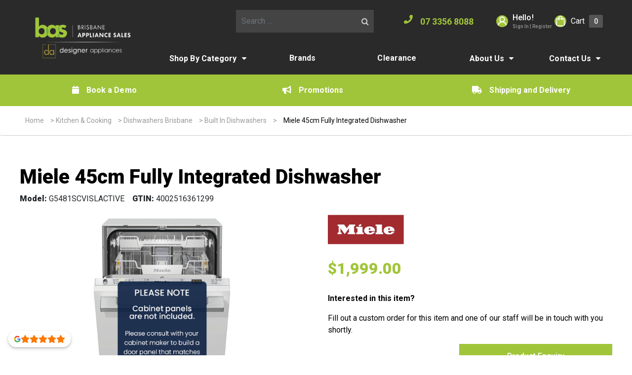

--- FILE ---
content_type: text/html; charset=UTF-8
request_url: https://www.brisbaneappliance.com/product/miele-45cm-fully-integrated-dishwasher/
body_size: 44219
content:
<!DOCTYPE html>

<html lang="en-US">
  <head>
  <meta charset="utf-8">
<script type="text/javascript">
/* <![CDATA[ */
var gform;gform||(document.addEventListener("gform_main_scripts_loaded",function(){gform.scriptsLoaded=!0}),document.addEventListener("gform/theme/scripts_loaded",function(){gform.themeScriptsLoaded=!0}),window.addEventListener("DOMContentLoaded",function(){gform.domLoaded=!0}),gform={domLoaded:!1,scriptsLoaded:!1,themeScriptsLoaded:!1,isFormEditor:()=>"function"==typeof InitializeEditor,callIfLoaded:function(o){return!(!gform.domLoaded||!gform.scriptsLoaded||!gform.themeScriptsLoaded&&!gform.isFormEditor()||(gform.isFormEditor()&&console.warn("The use of gform.initializeOnLoaded() is deprecated in the form editor context and will be removed in Gravity Forms 3.1."),o(),0))},initializeOnLoaded:function(o){gform.callIfLoaded(o)||(document.addEventListener("gform_main_scripts_loaded",()=>{gform.scriptsLoaded=!0,gform.callIfLoaded(o)}),document.addEventListener("gform/theme/scripts_loaded",()=>{gform.themeScriptsLoaded=!0,gform.callIfLoaded(o)}),window.addEventListener("DOMContentLoaded",()=>{gform.domLoaded=!0,gform.callIfLoaded(o)}))},hooks:{action:{},filter:{}},addAction:function(o,r,e,t){gform.addHook("action",o,r,e,t)},addFilter:function(o,r,e,t){gform.addHook("filter",o,r,e,t)},doAction:function(o){gform.doHook("action",o,arguments)},applyFilters:function(o){return gform.doHook("filter",o,arguments)},removeAction:function(o,r){gform.removeHook("action",o,r)},removeFilter:function(o,r,e){gform.removeHook("filter",o,r,e)},addHook:function(o,r,e,t,n){null==gform.hooks[o][r]&&(gform.hooks[o][r]=[]);var d=gform.hooks[o][r];null==n&&(n=r+"_"+d.length),gform.hooks[o][r].push({tag:n,callable:e,priority:t=null==t?10:t})},doHook:function(r,o,e){var t;if(e=Array.prototype.slice.call(e,1),null!=gform.hooks[r][o]&&((o=gform.hooks[r][o]).sort(function(o,r){return o.priority-r.priority}),o.forEach(function(o){"function"!=typeof(t=o.callable)&&(t=window[t]),"action"==r?t.apply(null,e):e[0]=t.apply(null,e)})),"filter"==r)return e[0]},removeHook:function(o,r,t,n){var e;null!=gform.hooks[o][r]&&(e=(e=gform.hooks[o][r]).filter(function(o,r,e){return!!(null!=n&&n!=o.tag||null!=t&&t!=o.priority)}),gform.hooks[o][r]=e)}});
/* ]]> */
</script>

  <meta http-equiv="x-ua-compatible" content="ie=edge">
  <meta name="viewport" content="width=device-width, initial-scale=1, shrink-to-fit=no">
  <meta name="facebook-domain-verification" content="zuusbcakkljemd0edn389nb2jq539n"/>
  <!--First try loading jQuery from Google's CDN-->
  <!-- <script src="//ajax.googleapis.com/ajax/libs/jquery/1.12.4/jquery.min.js"></script> -->

  <!--Fall back to a local copy of jQuery if the CDN fails-->
  <!-- <script>
    window.jQuery || document.write('<script src="https://s36408.pcdn.co/wp-content/plugins/enable-jquery-migrate-helper/js/jquery/jquery-1.12.4-wp.js?ver=1.12.4-wp"><\/script>');
  </script> -->

  
      <link href="https://fonts.googleapis.com/css2?family=Roboto:wght@100;300;400;500;600;700;800;900"
          rel="stylesheet">
  

  <script src="https://www.google.com/recaptcha/api.js" async defer></script>

  <style>
    #menu-main-menu li:first-child:hover a {
      color: #a1c53a;
    }

    #menu-main-menu li:first-child a {
      color: #ffffff;
    }

    #menu-main-menu li:first-child:hover ul li > a {
      color: #ffffff;
    }

    #menu-main-menu li:first-child:hover ul li:hover > a {
      color: #ffffff;
    }

    .headerMid a {
      color: #ffffff;
    }

    .iconLeft .fa-fw,
    .socialicon.phone a {
      color: #a1c53a;
    }

    @media  screen and (min-width: 1000px) {
      .menu-item-has-children:hover ul.sub-menu {
        background: #2a2a2a;
      }
    }

    footer {
      background: #2a2a2a;
    }

    ul.primary .menu-item:hover > a {
      color: #a1c53a;
    }
  </style>

  
  
  <meta name='robots' content='index, follow, max-image-preview:large, max-snippet:-1, max-video-preview:-1' />
	<style>img:is([sizes="auto" i], [sizes^="auto," i]) { contain-intrinsic-size: 3000px 1500px }</style>
	
<!-- Google Tag Manager for WordPress by gtm4wp.com -->
<script data-cfasync="false" data-pagespeed-no-defer>
	var gtm4wp_datalayer_name = "dataLayer";
	var dataLayer = dataLayer || [];
	const gtm4wp_use_sku_instead = 1;
	const gtm4wp_currency = 'AUD';
	const gtm4wp_product_per_impression = 12;
	const gtm4wp_clear_ecommerce = false;
	const gtm4wp_datalayer_max_timeout = 2000;
</script>
<!-- End Google Tag Manager for WordPress by gtm4wp.com -->
	<!-- This site is optimized with the Yoast SEO plugin v26.3 - https://yoast.com/wordpress/plugins/seo/ -->
	<title>Miele 45cm Fully Integrated Dishwasher - Brisbane Appliance Sales</title>
	<link rel="canonical" href="https://www.brisbaneappliance.com/product/miele-45cm-fully-integrated-dishwasher/" />
	<meta property="og:locale" content="en_US" />
	<meta property="og:type" content="article" />
	<meta property="og:title" content="Miele 45cm Fully Integrated Dishwasher - Brisbane Appliance Sales" />
	<meta property="og:description" content="This Active Fully Integrated Dishwasher by Miele is designed to suit a smaller size kitchen. It offers 5 different wash programs as well as 10 place settings. QuickPower wash mode allows you to have your dishes clean in under 1 hour. Express Wash mode reduces any wash program by up to 50%, therefore you can achieve your results quicker. Flexcare Cup Rack together with Glass Holder provide a secure placement for cups and wine glasses during the cleaning process." />
	<meta property="og:url" content="https://www.brisbaneappliance.com/product/miele-45cm-fully-integrated-dishwasher/" />
	<meta property="og:site_name" content="Brisbane Appliance Sales" />
	<meta property="article:publisher" content="https://www.facebook.com/brisbaneappliancesales/" />
	<meta property="article:modified_time" content="2026-01-14T03:47:07+00:00" />
	<meta property="og:image" content="https://s36408.pcdn.co/wp-content/uploads/woocommerce_products/miele-g5481scvi-822630_a.jpg" />
	<meta property="og:image:width" content="575" />
	<meta property="og:image:height" content="575" />
	<meta property="og:image:type" content="image/jpeg" />
	<meta name="twitter:card" content="summary_large_image" />
	<script type="application/ld+json" class="yoast-schema-graph">{"@context":"https://schema.org","@graph":[{"@type":"WebPage","@id":"https://www.brisbaneappliance.com/product/miele-45cm-fully-integrated-dishwasher/","url":"https://www.brisbaneappliance.com/product/miele-45cm-fully-integrated-dishwasher/","name":"Miele 45cm Fully Integrated Dishwasher - Brisbane Appliance Sales","isPartOf":{"@id":"https://www.brisbaneappliance.com/#website"},"primaryImageOfPage":{"@id":"https://www.brisbaneappliance.com/product/miele-45cm-fully-integrated-dishwasher/#primaryimage"},"image":{"@id":"https://www.brisbaneappliance.com/product/miele-45cm-fully-integrated-dishwasher/#primaryimage"},"thumbnailUrl":"https://s36408.pcdn.co/wp-content/uploads/woocommerce_products/miele-g5481scvi-822630_a.jpg","datePublished":"2023-09-09T10:19:23+00:00","dateModified":"2026-01-14T03:47:07+00:00","breadcrumb":{"@id":"https://www.brisbaneappliance.com/product/miele-45cm-fully-integrated-dishwasher/#breadcrumb"},"inLanguage":"en-US","potentialAction":[{"@type":"ReadAction","target":["https://www.brisbaneappliance.com/product/miele-45cm-fully-integrated-dishwasher/"]}]},{"@type":"ImageObject","inLanguage":"en-US","@id":"https://www.brisbaneappliance.com/product/miele-45cm-fully-integrated-dishwasher/#primaryimage","url":"https://s36408.pcdn.co/wp-content/uploads/woocommerce_products/miele-g5481scvi-822630_a.jpg","contentUrl":"https://s36408.pcdn.co/wp-content/uploads/woocommerce_products/miele-g5481scvi-822630_a.jpg","width":575,"height":575},{"@type":"BreadcrumbList","@id":"https://www.brisbaneappliance.com/product/miele-45cm-fully-integrated-dishwasher/#breadcrumb","itemListElement":[{"@type":"ListItem","position":1,"name":"Home","item":"https://www.brisbaneappliance.com/"},{"@type":"ListItem","position":2,"name":"Shop","item":"https://www.brisbaneappliance.com/shop/"},{"@type":"ListItem","position":3,"name":"Kitchen &amp; Cooking","item":"https://www.brisbaneappliance.com/product-category/kitchen-and-cooking/"},{"@type":"ListItem","position":4,"name":"Dishwashers Brisbane","item":"https://www.brisbaneappliance.com/product-category/kitchen-and-cooking/dishwashers/"},{"@type":"ListItem","position":5,"name":"Built In Dishwashers","item":"https://www.brisbaneappliance.com/product-category/kitchen-and-cooking/dishwashers/built-in-dishwashers/"},{"@type":"ListItem","position":6,"name":"Miele 45cm Fully Integrated Dishwasher"}]},{"@type":"WebSite","@id":"https://www.brisbaneappliance.com/#website","url":"https://www.brisbaneappliance.com/","name":"Brisbane Appliance Sales","description":"","potentialAction":[{"@type":"SearchAction","target":{"@type":"EntryPoint","urlTemplate":"https://www.brisbaneappliance.com/?s={search_term_string}"},"query-input":{"@type":"PropertyValueSpecification","valueRequired":true,"valueName":"search_term_string"}}],"inLanguage":"en-US"}]}</script>
	<!-- / Yoast SEO plugin. -->


<link rel='dns-prefetch' href='//static.klaviyo.com' />
<link rel='dns-prefetch' href='//static.zip.co' />
<link rel='dns-prefetch' href='//capi-automation.s3.us-east-2.amazonaws.com' />
<script type="text/javascript">
/* <![CDATA[ */
window._wpemojiSettings = {"baseUrl":"https:\/\/s.w.org\/images\/core\/emoji\/16.0.1\/72x72\/","ext":".png","svgUrl":"https:\/\/s.w.org\/images\/core\/emoji\/16.0.1\/svg\/","svgExt":".svg","source":{"concatemoji":"https:\/\/s36408.pcdn.co\/wp-includes\/js\/wp-emoji-release.min.js?ver=6.8.3"}};
/*! This file is auto-generated */
!function(s,n){var o,i,e;function c(e){try{var t={supportTests:e,timestamp:(new Date).valueOf()};sessionStorage.setItem(o,JSON.stringify(t))}catch(e){}}function p(e,t,n){e.clearRect(0,0,e.canvas.width,e.canvas.height),e.fillText(t,0,0);var t=new Uint32Array(e.getImageData(0,0,e.canvas.width,e.canvas.height).data),a=(e.clearRect(0,0,e.canvas.width,e.canvas.height),e.fillText(n,0,0),new Uint32Array(e.getImageData(0,0,e.canvas.width,e.canvas.height).data));return t.every(function(e,t){return e===a[t]})}function u(e,t){e.clearRect(0,0,e.canvas.width,e.canvas.height),e.fillText(t,0,0);for(var n=e.getImageData(16,16,1,1),a=0;a<n.data.length;a++)if(0!==n.data[a])return!1;return!0}function f(e,t,n,a){switch(t){case"flag":return n(e,"\ud83c\udff3\ufe0f\u200d\u26a7\ufe0f","\ud83c\udff3\ufe0f\u200b\u26a7\ufe0f")?!1:!n(e,"\ud83c\udde8\ud83c\uddf6","\ud83c\udde8\u200b\ud83c\uddf6")&&!n(e,"\ud83c\udff4\udb40\udc67\udb40\udc62\udb40\udc65\udb40\udc6e\udb40\udc67\udb40\udc7f","\ud83c\udff4\u200b\udb40\udc67\u200b\udb40\udc62\u200b\udb40\udc65\u200b\udb40\udc6e\u200b\udb40\udc67\u200b\udb40\udc7f");case"emoji":return!a(e,"\ud83e\udedf")}return!1}function g(e,t,n,a){var r="undefined"!=typeof WorkerGlobalScope&&self instanceof WorkerGlobalScope?new OffscreenCanvas(300,150):s.createElement("canvas"),o=r.getContext("2d",{willReadFrequently:!0}),i=(o.textBaseline="top",o.font="600 32px Arial",{});return e.forEach(function(e){i[e]=t(o,e,n,a)}),i}function t(e){var t=s.createElement("script");t.src=e,t.defer=!0,s.head.appendChild(t)}"undefined"!=typeof Promise&&(o="wpEmojiSettingsSupports",i=["flag","emoji"],n.supports={everything:!0,everythingExceptFlag:!0},e=new Promise(function(e){s.addEventListener("DOMContentLoaded",e,{once:!0})}),new Promise(function(t){var n=function(){try{var e=JSON.parse(sessionStorage.getItem(o));if("object"==typeof e&&"number"==typeof e.timestamp&&(new Date).valueOf()<e.timestamp+604800&&"object"==typeof e.supportTests)return e.supportTests}catch(e){}return null}();if(!n){if("undefined"!=typeof Worker&&"undefined"!=typeof OffscreenCanvas&&"undefined"!=typeof URL&&URL.createObjectURL&&"undefined"!=typeof Blob)try{var e="postMessage("+g.toString()+"("+[JSON.stringify(i),f.toString(),p.toString(),u.toString()].join(",")+"));",a=new Blob([e],{type:"text/javascript"}),r=new Worker(URL.createObjectURL(a),{name:"wpTestEmojiSupports"});return void(r.onmessage=function(e){c(n=e.data),r.terminate(),t(n)})}catch(e){}c(n=g(i,f,p,u))}t(n)}).then(function(e){for(var t in e)n.supports[t]=e[t],n.supports.everything=n.supports.everything&&n.supports[t],"flag"!==t&&(n.supports.everythingExceptFlag=n.supports.everythingExceptFlag&&n.supports[t]);n.supports.everythingExceptFlag=n.supports.everythingExceptFlag&&!n.supports.flag,n.DOMReady=!1,n.readyCallback=function(){n.DOMReady=!0}}).then(function(){return e}).then(function(){var e;n.supports.everything||(n.readyCallback(),(e=n.source||{}).concatemoji?t(e.concatemoji):e.wpemoji&&e.twemoji&&(t(e.twemoji),t(e.wpemoji)))}))}((window,document),window._wpemojiSettings);
/* ]]> */
</script>
<link rel='stylesheet' id='font-awesome-css' href='https://s36408.pcdn.co/wp-content/plugins/advanced-product-labels-for-woocommerce/berocket/assets/css/font-awesome.min.css?ver=6.8.3' type='text/css' media='all' />
<link rel='stylesheet' id='berocket_products_label_style-css' href='https://s36408.pcdn.co/wp-content/plugins/advanced-product-labels-for-woocommerce/css/frontend.css?ver=1.2.9.3' type='text/css' media='all' />
<style id='berocket_products_label_style-inline-css' type='text/css'>

        .berocket_better_labels:before,
        .berocket_better_labels:after {
            clear: both;
            content: " ";
            display: block;
        }
        .berocket_better_labels.berocket_better_labels_image {
            position: absolute!important;
            top: 0px!important;
            bottom: 0px!important;
            left: 0px!important;
            right: 0px!important;
            pointer-events: none;
        }
        .berocket_better_labels.berocket_better_labels_image * {
            pointer-events: none;
        }
        .berocket_better_labels.berocket_better_labels_image img,
        .berocket_better_labels.berocket_better_labels_image .fa,
        .berocket_better_labels.berocket_better_labels_image .berocket_color_label,
        .berocket_better_labels.berocket_better_labels_image .berocket_image_background,
        .berocket_better_labels .berocket_better_labels_line .br_alabel,
        .berocket_better_labels .berocket_better_labels_line .br_alabel span {
            pointer-events: all;
        }
        .berocket_better_labels .berocket_color_label,
        .br_alabel .berocket_color_label {
            width: 100%;
            height: 100%;
            display: block;
        }
        .berocket_better_labels .berocket_better_labels_position_left {
            text-align:left;
            float: left;
            clear: left;
        }
        .berocket_better_labels .berocket_better_labels_position_center {
            text-align:center;
        }
        .berocket_better_labels .berocket_better_labels_position_right {
            text-align:right;
            float: right;
            clear: right;
        }
        .berocket_better_labels.berocket_better_labels_label {
            clear: both
        }
        .berocket_better_labels .berocket_better_labels_line {
            line-height: 1px;
        }
        .berocket_better_labels.berocket_better_labels_label .berocket_better_labels_line {
            clear: none;
        }
        .berocket_better_labels .berocket_better_labels_position_left .berocket_better_labels_line {
            clear: left;
        }
        .berocket_better_labels .berocket_better_labels_position_right .berocket_better_labels_line {
            clear: right;
        }
        .berocket_better_labels .berocket_better_labels_line .br_alabel {
            display: inline-block;
            position: relative;
            top: 0!important;
            left: 0!important;
            right: 0!important;
            line-height: 1px;
        }.berocket_better_labels .berocket_better_labels_position {
                display: flex;
                flex-direction: column;
            }
            .berocket_better_labels .berocket_better_labels_position.berocket_better_labels_position_left {
                align-items: start;
            }
            .berocket_better_labels .berocket_better_labels_position.berocket_better_labels_position_right {
                align-items: end;
            }
            .rtl .berocket_better_labels .berocket_better_labels_position.berocket_better_labels_position_left {
                align-items: end;
            }
            .rtl .berocket_better_labels .berocket_better_labels_position.berocket_better_labels_position_right {
                align-items: start;
            }
            .berocket_better_labels .berocket_better_labels_position.berocket_better_labels_position_center {
                align-items: center;
            }
            .berocket_better_labels .berocket_better_labels_position .berocket_better_labels_inline {
                display: flex;
                align-items: start;
            }
</style>
<link rel='stylesheet' id='mec-select2-style-css' href='https://s36408.pcdn.co/wp-content/plugins/modern-events-calendar/assets/packages/select2/select2.min.css?ver=7.27.0' type='text/css' media='all' />
<link rel='stylesheet' id='mec-font-icons-css' href='https://s36408.pcdn.co/wp-content/plugins/modern-events-calendar/assets/css/iconfonts.css?ver=7.27.0' type='text/css' media='all' />
<link rel='stylesheet' id='mec-frontend-style-css' href='https://s36408.pcdn.co/wp-content/plugins/modern-events-calendar/assets/css/frontend.min.css?ver=7.27.0' type='text/css' media='all' />
<style id='mec-frontend-style-inline-css' type='text/css'>
span.mec-woo-cart-product-person-name {text-transform: capitalize;}span.mec-woo-cart-product-person-email {color: #8d8d8d;padding-left: 3px;font-size: 11px;}
</style>
<link rel='stylesheet' id='mec-tooltip-style-css' href='https://s36408.pcdn.co/wp-content/plugins/modern-events-calendar/assets/packages/tooltip/tooltip.css?ver=7.27.0' type='text/css' media='all' />
<link rel='stylesheet' id='mec-tooltip-shadow-style-css' href='https://s36408.pcdn.co/wp-content/plugins/modern-events-calendar/assets/packages/tooltip/tooltipster-sideTip-shadow.min.css?ver=7.27.0' type='text/css' media='all' />
<link rel='stylesheet' id='featherlight-css' href='https://s36408.pcdn.co/wp-content/plugins/modern-events-calendar/assets/packages/featherlight/featherlight.css?ver=7.27.0' type='text/css' media='all' />
<link rel='stylesheet' id='mec-lity-style-css' href='https://s36408.pcdn.co/wp-content/plugins/modern-events-calendar/assets/packages/lity/lity.min.css?ver=7.27.0' type='text/css' media='all' />
<link rel='stylesheet' id='mec-general-calendar-style-css' href='https://s36408.pcdn.co/wp-content/plugins/modern-events-calendar/assets/css/mec-general-calendar.css?ver=7.27.0' type='text/css' media='all' />
<style id='wp-emoji-styles-inline-css' type='text/css'>

	img.wp-smiley, img.emoji {
		display: inline !important;
		border: none !important;
		box-shadow: none !important;
		height: 1em !important;
		width: 1em !important;
		margin: 0 0.07em !important;
		vertical-align: -0.1em !important;
		background: none !important;
		padding: 0 !important;
	}
</style>
<link rel='stylesheet' id='wp-block-library-css' href='https://s36408.pcdn.co/wp-includes/css/dist/block-library/style.min.css?ver=6.8.3' type='text/css' media='all' />
<style id='dotdigital-for-wordpress-pages-and-forms-style-inline-css' type='text/css'>
iframe.wp-block-dotdigital-signup-form-pages-and-forms{background-color:#fff;color:#fff;display:block;width:100vw}

</style>
<style id='global-styles-inline-css' type='text/css'>
:root{--wp--preset--aspect-ratio--square: 1;--wp--preset--aspect-ratio--4-3: 4/3;--wp--preset--aspect-ratio--3-4: 3/4;--wp--preset--aspect-ratio--3-2: 3/2;--wp--preset--aspect-ratio--2-3: 2/3;--wp--preset--aspect-ratio--16-9: 16/9;--wp--preset--aspect-ratio--9-16: 9/16;--wp--preset--color--black: #000000;--wp--preset--color--cyan-bluish-gray: #abb8c3;--wp--preset--color--white: #ffffff;--wp--preset--color--pale-pink: #f78da7;--wp--preset--color--vivid-red: #cf2e2e;--wp--preset--color--luminous-vivid-orange: #ff6900;--wp--preset--color--luminous-vivid-amber: #fcb900;--wp--preset--color--light-green-cyan: #7bdcb5;--wp--preset--color--vivid-green-cyan: #00d084;--wp--preset--color--pale-cyan-blue: #8ed1fc;--wp--preset--color--vivid-cyan-blue: #0693e3;--wp--preset--color--vivid-purple: #9b51e0;--wp--preset--gradient--vivid-cyan-blue-to-vivid-purple: linear-gradient(135deg,rgba(6,147,227,1) 0%,rgb(155,81,224) 100%);--wp--preset--gradient--light-green-cyan-to-vivid-green-cyan: linear-gradient(135deg,rgb(122,220,180) 0%,rgb(0,208,130) 100%);--wp--preset--gradient--luminous-vivid-amber-to-luminous-vivid-orange: linear-gradient(135deg,rgba(252,185,0,1) 0%,rgba(255,105,0,1) 100%);--wp--preset--gradient--luminous-vivid-orange-to-vivid-red: linear-gradient(135deg,rgba(255,105,0,1) 0%,rgb(207,46,46) 100%);--wp--preset--gradient--very-light-gray-to-cyan-bluish-gray: linear-gradient(135deg,rgb(238,238,238) 0%,rgb(169,184,195) 100%);--wp--preset--gradient--cool-to-warm-spectrum: linear-gradient(135deg,rgb(74,234,220) 0%,rgb(151,120,209) 20%,rgb(207,42,186) 40%,rgb(238,44,130) 60%,rgb(251,105,98) 80%,rgb(254,248,76) 100%);--wp--preset--gradient--blush-light-purple: linear-gradient(135deg,rgb(255,206,236) 0%,rgb(152,150,240) 100%);--wp--preset--gradient--blush-bordeaux: linear-gradient(135deg,rgb(254,205,165) 0%,rgb(254,45,45) 50%,rgb(107,0,62) 100%);--wp--preset--gradient--luminous-dusk: linear-gradient(135deg,rgb(255,203,112) 0%,rgb(199,81,192) 50%,rgb(65,88,208) 100%);--wp--preset--gradient--pale-ocean: linear-gradient(135deg,rgb(255,245,203) 0%,rgb(182,227,212) 50%,rgb(51,167,181) 100%);--wp--preset--gradient--electric-grass: linear-gradient(135deg,rgb(202,248,128) 0%,rgb(113,206,126) 100%);--wp--preset--gradient--midnight: linear-gradient(135deg,rgb(2,3,129) 0%,rgb(40,116,252) 100%);--wp--preset--font-size--small: 13px;--wp--preset--font-size--medium: 20px;--wp--preset--font-size--large: 36px;--wp--preset--font-size--x-large: 42px;--wp--preset--spacing--20: 0.44rem;--wp--preset--spacing--30: 0.67rem;--wp--preset--spacing--40: 1rem;--wp--preset--spacing--50: 1.5rem;--wp--preset--spacing--60: 2.25rem;--wp--preset--spacing--70: 3.38rem;--wp--preset--spacing--80: 5.06rem;--wp--preset--shadow--natural: 6px 6px 9px rgba(0, 0, 0, 0.2);--wp--preset--shadow--deep: 12px 12px 50px rgba(0, 0, 0, 0.4);--wp--preset--shadow--sharp: 6px 6px 0px rgba(0, 0, 0, 0.2);--wp--preset--shadow--outlined: 6px 6px 0px -3px rgba(255, 255, 255, 1), 6px 6px rgba(0, 0, 0, 1);--wp--preset--shadow--crisp: 6px 6px 0px rgba(0, 0, 0, 1);}:where(body) { margin: 0; }.wp-site-blocks > .alignleft { float: left; margin-right: 2em; }.wp-site-blocks > .alignright { float: right; margin-left: 2em; }.wp-site-blocks > .aligncenter { justify-content: center; margin-left: auto; margin-right: auto; }:where(.is-layout-flex){gap: 0.5em;}:where(.is-layout-grid){gap: 0.5em;}.is-layout-flow > .alignleft{float: left;margin-inline-start: 0;margin-inline-end: 2em;}.is-layout-flow > .alignright{float: right;margin-inline-start: 2em;margin-inline-end: 0;}.is-layout-flow > .aligncenter{margin-left: auto !important;margin-right: auto !important;}.is-layout-constrained > .alignleft{float: left;margin-inline-start: 0;margin-inline-end: 2em;}.is-layout-constrained > .alignright{float: right;margin-inline-start: 2em;margin-inline-end: 0;}.is-layout-constrained > .aligncenter{margin-left: auto !important;margin-right: auto !important;}.is-layout-constrained > :where(:not(.alignleft):not(.alignright):not(.alignfull)){margin-left: auto !important;margin-right: auto !important;}body .is-layout-flex{display: flex;}.is-layout-flex{flex-wrap: wrap;align-items: center;}.is-layout-flex > :is(*, div){margin: 0;}body .is-layout-grid{display: grid;}.is-layout-grid > :is(*, div){margin: 0;}body{padding-top: 0px;padding-right: 0px;padding-bottom: 0px;padding-left: 0px;}a:where(:not(.wp-element-button)){text-decoration: underline;}:root :where(.wp-element-button, .wp-block-button__link){background-color: #32373c;border-width: 0;color: #fff;font-family: inherit;font-size: inherit;line-height: inherit;padding: calc(0.667em + 2px) calc(1.333em + 2px);text-decoration: none;}.has-black-color{color: var(--wp--preset--color--black) !important;}.has-cyan-bluish-gray-color{color: var(--wp--preset--color--cyan-bluish-gray) !important;}.has-white-color{color: var(--wp--preset--color--white) !important;}.has-pale-pink-color{color: var(--wp--preset--color--pale-pink) !important;}.has-vivid-red-color{color: var(--wp--preset--color--vivid-red) !important;}.has-luminous-vivid-orange-color{color: var(--wp--preset--color--luminous-vivid-orange) !important;}.has-luminous-vivid-amber-color{color: var(--wp--preset--color--luminous-vivid-amber) !important;}.has-light-green-cyan-color{color: var(--wp--preset--color--light-green-cyan) !important;}.has-vivid-green-cyan-color{color: var(--wp--preset--color--vivid-green-cyan) !important;}.has-pale-cyan-blue-color{color: var(--wp--preset--color--pale-cyan-blue) !important;}.has-vivid-cyan-blue-color{color: var(--wp--preset--color--vivid-cyan-blue) !important;}.has-vivid-purple-color{color: var(--wp--preset--color--vivid-purple) !important;}.has-black-background-color{background-color: var(--wp--preset--color--black) !important;}.has-cyan-bluish-gray-background-color{background-color: var(--wp--preset--color--cyan-bluish-gray) !important;}.has-white-background-color{background-color: var(--wp--preset--color--white) !important;}.has-pale-pink-background-color{background-color: var(--wp--preset--color--pale-pink) !important;}.has-vivid-red-background-color{background-color: var(--wp--preset--color--vivid-red) !important;}.has-luminous-vivid-orange-background-color{background-color: var(--wp--preset--color--luminous-vivid-orange) !important;}.has-luminous-vivid-amber-background-color{background-color: var(--wp--preset--color--luminous-vivid-amber) !important;}.has-light-green-cyan-background-color{background-color: var(--wp--preset--color--light-green-cyan) !important;}.has-vivid-green-cyan-background-color{background-color: var(--wp--preset--color--vivid-green-cyan) !important;}.has-pale-cyan-blue-background-color{background-color: var(--wp--preset--color--pale-cyan-blue) !important;}.has-vivid-cyan-blue-background-color{background-color: var(--wp--preset--color--vivid-cyan-blue) !important;}.has-vivid-purple-background-color{background-color: var(--wp--preset--color--vivid-purple) !important;}.has-black-border-color{border-color: var(--wp--preset--color--black) !important;}.has-cyan-bluish-gray-border-color{border-color: var(--wp--preset--color--cyan-bluish-gray) !important;}.has-white-border-color{border-color: var(--wp--preset--color--white) !important;}.has-pale-pink-border-color{border-color: var(--wp--preset--color--pale-pink) !important;}.has-vivid-red-border-color{border-color: var(--wp--preset--color--vivid-red) !important;}.has-luminous-vivid-orange-border-color{border-color: var(--wp--preset--color--luminous-vivid-orange) !important;}.has-luminous-vivid-amber-border-color{border-color: var(--wp--preset--color--luminous-vivid-amber) !important;}.has-light-green-cyan-border-color{border-color: var(--wp--preset--color--light-green-cyan) !important;}.has-vivid-green-cyan-border-color{border-color: var(--wp--preset--color--vivid-green-cyan) !important;}.has-pale-cyan-blue-border-color{border-color: var(--wp--preset--color--pale-cyan-blue) !important;}.has-vivid-cyan-blue-border-color{border-color: var(--wp--preset--color--vivid-cyan-blue) !important;}.has-vivid-purple-border-color{border-color: var(--wp--preset--color--vivid-purple) !important;}.has-vivid-cyan-blue-to-vivid-purple-gradient-background{background: var(--wp--preset--gradient--vivid-cyan-blue-to-vivid-purple) !important;}.has-light-green-cyan-to-vivid-green-cyan-gradient-background{background: var(--wp--preset--gradient--light-green-cyan-to-vivid-green-cyan) !important;}.has-luminous-vivid-amber-to-luminous-vivid-orange-gradient-background{background: var(--wp--preset--gradient--luminous-vivid-amber-to-luminous-vivid-orange) !important;}.has-luminous-vivid-orange-to-vivid-red-gradient-background{background: var(--wp--preset--gradient--luminous-vivid-orange-to-vivid-red) !important;}.has-very-light-gray-to-cyan-bluish-gray-gradient-background{background: var(--wp--preset--gradient--very-light-gray-to-cyan-bluish-gray) !important;}.has-cool-to-warm-spectrum-gradient-background{background: var(--wp--preset--gradient--cool-to-warm-spectrum) !important;}.has-blush-light-purple-gradient-background{background: var(--wp--preset--gradient--blush-light-purple) !important;}.has-blush-bordeaux-gradient-background{background: var(--wp--preset--gradient--blush-bordeaux) !important;}.has-luminous-dusk-gradient-background{background: var(--wp--preset--gradient--luminous-dusk) !important;}.has-pale-ocean-gradient-background{background: var(--wp--preset--gradient--pale-ocean) !important;}.has-electric-grass-gradient-background{background: var(--wp--preset--gradient--electric-grass) !important;}.has-midnight-gradient-background{background: var(--wp--preset--gradient--midnight) !important;}.has-small-font-size{font-size: var(--wp--preset--font-size--small) !important;}.has-medium-font-size{font-size: var(--wp--preset--font-size--medium) !important;}.has-large-font-size{font-size: var(--wp--preset--font-size--large) !important;}.has-x-large-font-size{font-size: var(--wp--preset--font-size--x-large) !important;}
:where(.wp-block-post-template.is-layout-flex){gap: 1.25em;}:where(.wp-block-post-template.is-layout-grid){gap: 1.25em;}
:where(.wp-block-columns.is-layout-flex){gap: 2em;}:where(.wp-block-columns.is-layout-grid){gap: 2em;}
:root :where(.wp-block-pullquote){font-size: 1.5em;line-height: 1.6;}
</style>
<link rel='stylesheet' id='dotdigital-for-wordpress-css' href='https://s36408.pcdn.co/wp-content/plugins/dotmailer-sign-up-widget/public/css/dotdigital-wordpress-public.css?ver=7.3.0' type='text/css' media='all' />
<link rel='stylesheet' id='photoswipe-css' href='https://s36408.pcdn.co/wp-content/plugins/woocommerce/assets/css/photoswipe/photoswipe.min.css?ver=10.3.5' type='text/css' media='all' />
<link rel='stylesheet' id='photoswipe-default-skin-css' href='https://s36408.pcdn.co/wp-content/plugins/woocommerce/assets/css/photoswipe/default-skin/default-skin.min.css?ver=10.3.5' type='text/css' media='all' />
<link rel='stylesheet' id='woocommerce-layout-css' href='https://s36408.pcdn.co/wp-content/plugins/woocommerce/assets/css/woocommerce-layout.css?ver=10.3.5' type='text/css' media='all' />
<link rel='stylesheet' id='woocommerce-smallscreen-css' href='https://s36408.pcdn.co/wp-content/plugins/woocommerce/assets/css/woocommerce-smallscreen.css?ver=10.3.5' type='text/css' media='only screen and (max-width: 768px)' />
<link rel='stylesheet' id='woocommerce-general-css' href='https://s36408.pcdn.co/wp-content/plugins/woocommerce/assets/css/woocommerce.css?ver=10.3.5' type='text/css' media='all' />
<style id='woocommerce-inline-inline-css' type='text/css'>
.woocommerce form .form-row .required { visibility: visible; }
</style>
<link rel='stylesheet' id='brb-public-main-css-css' href='https://s36408.pcdn.co/wp-content/plugins/business-reviews-bundle/assets/css/public-main.css?ver=1.9.131' type='text/css' media='all' />
<link rel='stylesheet' id='wc-zipmoney-style-css' href='https://s36408.pcdn.co/wp-content/plugins/zipmoney-payments-woocommerce/assets/css/woocommerce-zipmoney-payment-front.css?ver=1.2' type='text/css' media='all' />
<link rel='stylesheet' id='brands-styles-css' href='https://s36408.pcdn.co/wp-content/plugins/woocommerce/assets/css/brands.css?ver=10.3.5' type='text/css' media='all' />
<link rel='stylesheet' id='searchwp-forms-css' href='https://s36408.pcdn.co/wp-content/plugins/searchwp-live-ajax-search/assets/styles/frontend/search-forms.min.css?ver=1.8.6' type='text/css' media='all' />
<link rel='stylesheet' id='searchwp-live-search-css' href='https://s36408.pcdn.co/wp-content/plugins/searchwp-live-ajax-search/assets/styles/style.min.css?ver=1.8.6' type='text/css' media='all' />
<style id='searchwp-live-search-inline-css' type='text/css'>
.searchwp-live-search-result .searchwp-live-search-result--title a {
  font-size: 16px;
}
.searchwp-live-search-result .searchwp-live-search-result--price {
  font-size: 14px;
}
.searchwp-live-search-result .searchwp-live-search-result--add-to-cart .button {
  font-size: 14px;
}

</style>
<link rel='stylesheet' id='wc_stripe_express_checkout_style-css' href='https://s36408.pcdn.co/wp-content/plugins/woocommerce-gateway-stripe/build/express-checkout.css?ver=2bec0c7b5a831a62b06b' type='text/css' media='all' />
<link rel='stylesheet' id='sage/main.css-css' href='https://s36408.pcdn.co/wp-content/themes/bsr/dist/styles/main.css' type='text/css' media='all' />
<script type="text/javascript" src="https://s36408.pcdn.co/wp-includes/js/jquery/jquery.min.js?ver=3.7.1" id="jquery-core-js"></script>
<script type="text/javascript" src="https://s36408.pcdn.co/wp-includes/js/jquery/jquery-migrate.min.js?ver=3.4.1" id="jquery-migrate-js"></script>
<script type="text/javascript" id="jquery-js-after">
/* <![CDATA[ */
    // MEC Woocommerce Add to Cart BTN
    jQuery(document).on('click', '#mec_woo_add_to_cart_btn_r', function (e) {
        e.preventDefault();
        if( jQuery(this).hasClass('loading') ) {

            return;
        }

        var _this = jQuery(this);
        _this.addClass('loading');
        var href = jQuery(this).attr('href');
        var cart_url = jQuery(this).data('cart-url');

        jQuery.ajax({
            type: "get",
            url: href,
            success: function (response) {
                if(typeof response.message != 'undefined') {
                    jQuery('.mec-add-to-cart-message').remove();
                    jQuery('.mec-book-form-gateways').before('<div class="mec-add-to-cart-message mec-util-hidden mec-error" style="display: block;">'+ response.message +'</div>');
                    _this.removeClass('loading');
                    return;
                }
                var SUrl = response.url;
                jQuery.ajax({
                    type: "get",
                    url: SUrl,
                    success: function (response) {
                        jQuery(this).removeClass('loading');
                        setTimeout(function() {
                            window.location.href = cart_url === '#' ? window.location.href : cart_url;
                        }, 500);
                    }
                });
            }
        });
        return false;
    });
/* ]]> */
</script>
<script type="text/javascript" id="dotdigital_for_wordpress_public_js-js-extra">
/* <![CDATA[ */
var dotdigital_form_data = {"ajax_url":"https:\/\/www.brisbaneappliance.com\/wp-json\/","nonce":"2150153499","generic_failure_message":"There was a problem signing you up."};
/* ]]> */
</script>
<script type="text/javascript" src="https://s36408.pcdn.co/wp-content/plugins/dotmailer-sign-up-widget/public/js/dotdigital-for-wordpress-public.js?ver=7.3.0" id="dotdigital_for_wordpress_public_js-js"></script>
<script type="text/javascript" src="//s36408.pcdn.co/wp-content/plugins/revslider/sr6/assets/js/rbtools.min.js?ver=6.7.29" async id="tp-tools-js"></script>
<script type="text/javascript" src="//s36408.pcdn.co/wp-content/plugins/revslider/sr6/assets/js/rs6.min.js?ver=6.7.34" async id="revmin-js"></script>
<script type="text/javascript" src="https://s36408.pcdn.co/wp-content/plugins/woocommerce/assets/js/jquery-blockui/jquery.blockUI.min.js?ver=2.7.0-wc.10.3.5" id="wc-jquery-blockui-js" defer="defer" data-wp-strategy="defer"></script>
<script type="text/javascript" id="wc-add-to-cart-js-extra">
/* <![CDATA[ */
var wc_add_to_cart_params = {"ajax_url":"\/wp-admin\/admin-ajax.php","wc_ajax_url":"\/?wc-ajax=%%endpoint%%","i18n_view_cart":"View cart","cart_url":"https:\/\/www.brisbaneappliance.com\/cart\/","is_cart":"","cart_redirect_after_add":"no"};
/* ]]> */
</script>
<script type="text/javascript" src="https://s36408.pcdn.co/wp-content/plugins/woocommerce/assets/js/frontend/add-to-cart.min.js?ver=10.3.5" id="wc-add-to-cart-js" defer="defer" data-wp-strategy="defer"></script>
<script type="text/javascript" src="https://s36408.pcdn.co/wp-content/plugins/woocommerce/assets/js/flexslider/jquery.flexslider.min.js?ver=2.7.2-wc.10.3.5" id="wc-flexslider-js" defer="defer" data-wp-strategy="defer"></script>
<script type="text/javascript" src="https://s36408.pcdn.co/wp-content/plugins/woocommerce/assets/js/photoswipe/photoswipe.min.js?ver=4.1.1-wc.10.3.5" id="wc-photoswipe-js" defer="defer" data-wp-strategy="defer"></script>
<script type="text/javascript" src="https://s36408.pcdn.co/wp-content/plugins/woocommerce/assets/js/photoswipe/photoswipe-ui-default.min.js?ver=4.1.1-wc.10.3.5" id="wc-photoswipe-ui-default-js" defer="defer" data-wp-strategy="defer"></script>
<script type="text/javascript" id="wc-single-product-js-extra">
/* <![CDATA[ */
var wc_single_product_params = {"i18n_required_rating_text":"Please select a rating","i18n_rating_options":["1 of 5 stars","2 of 5 stars","3 of 5 stars","4 of 5 stars","5 of 5 stars"],"i18n_product_gallery_trigger_text":"View full-screen image gallery","review_rating_required":"yes","flexslider":{"rtl":false,"animation":"slide","smoothHeight":true,"directionNav":false,"controlNav":"thumbnails","slideshow":false,"animationSpeed":500,"animationLoop":false,"allowOneSlide":false},"zoom_enabled":"","zoom_options":[],"photoswipe_enabled":"1","photoswipe_options":{"shareEl":false,"closeOnScroll":false,"history":false,"hideAnimationDuration":0,"showAnimationDuration":0},"flexslider_enabled":"1"};
/* ]]> */
</script>
<script type="text/javascript" src="https://s36408.pcdn.co/wp-content/plugins/woocommerce/assets/js/frontend/single-product.min.js?ver=10.3.5" id="wc-single-product-js" defer="defer" data-wp-strategy="defer"></script>
<script type="text/javascript" src="https://s36408.pcdn.co/wp-content/plugins/woocommerce/assets/js/js-cookie/js.cookie.min.js?ver=2.1.4-wc.10.3.5" id="wc-js-cookie-js" defer="defer" data-wp-strategy="defer"></script>
<script type="text/javascript" id="woocommerce-js-extra">
/* <![CDATA[ */
var woocommerce_params = {"ajax_url":"\/wp-admin\/admin-ajax.php","wc_ajax_url":"\/?wc-ajax=%%endpoint%%","i18n_password_show":"Show password","i18n_password_hide":"Hide password"};
/* ]]> */
</script>
<script type="text/javascript" src="https://s36408.pcdn.co/wp-content/plugins/woocommerce/assets/js/frontend/woocommerce.min.js?ver=10.3.5" id="woocommerce-js" defer="defer" data-wp-strategy="defer"></script>
<script type="text/javascript" id="brb-public-main-js-js-extra">
/* <![CDATA[ */
var brb_vars = {"ajaxurl":"https:\/\/www.brisbaneappliance.com\/wp-admin\/admin-ajax.php","gavatar":"https:\/\/www.brisbaneappliance.com\/wp-content\/plugins\/business-reviews-bundle\/assets\/img\/google_avatar.png"};
/* ]]> */
</script>
<script type="text/javascript" defer="defer" src="https://s36408.pcdn.co/wp-content/plugins/business-reviews-bundle/assets/js/public-main.js?ver=1.9.131" id="brb-public-main-js-js"></script>
<script type="text/javascript" async src="https://static.zip.co/lib/js/zm-widget-js/dist/zip-widget.min.js?ver=1"></script><script type="text/javascript" src="https://s36408.pcdn.co/wp-content/plugins/oxipay-woocommerce-review/includes/assets/js/oxipay.js?ver=0.4.5" id="oxipay_gateway-js"></script>
<script type="text/javascript" id="oxipay_modal-js-extra">
/* <![CDATA[ */
var php_vars = {"plugin_url":"https:\/\/www.brisbaneappliance.com\/wp-content\/plugins\/oxipay-woocommerce-review\/includes"};
/* ]]> */
</script>
<script type="text/javascript" src="https://s36408.pcdn.co/wp-content/plugins/oxipay-woocommerce-review/includes/assets/js/oxipay_modal.js?ver=0.4.5" id="oxipay_modal-js"></script>
<script type="text/javascript" src="https://s36408.pcdn.co/wp-content/plugins/oxipay-woocommerce-review/includes/assets/js/resizer/iframeResizer.js?ver=0.4.5" id="iframeResizer-js"></script>
<script type="text/javascript" id="wc-settings-dep-in-header-js-after">
/* <![CDATA[ */
console.warn( "Scripts that have a dependency on [wc-settings, wc-blocks-checkout] must be loaded in the footer, klaviyo-klaviyo-checkout-block-editor-script was registered to load in the header, but has been switched to load in the footer instead. See https://github.com/woocommerce/woocommerce-gutenberg-products-block/pull/5059" );
console.warn( "Scripts that have a dependency on [wc-settings, wc-blocks-checkout] must be loaded in the footer, klaviyo-klaviyo-checkout-block-view-script was registered to load in the header, but has been switched to load in the footer instead. See https://github.com/woocommerce/woocommerce-gutenberg-products-block/pull/5059" );
/* ]]> */
</script>
<link rel="https://api.w.org/" href="https://www.brisbaneappliance.com/wp-json/" /><link rel="alternate" title="JSON" type="application/json" href="https://www.brisbaneappliance.com/wp-json/wp/v2/product/121598" /><link rel="EditURI" type="application/rsd+xml" title="RSD" href="https://www.brisbaneappliance.com/xmlrpc.php?rsd" />
<meta name="generator" content="WordPress 6.8.3" />
<meta name="generator" content="WooCommerce 10.3.5" />
<link rel='shortlink' href='https://www.brisbaneappliance.com/?p=121598' />
<link rel="alternate" title="oEmbed (JSON)" type="application/json+oembed" href="https://www.brisbaneappliance.com/wp-json/oembed/1.0/embed?url=https%3A%2F%2Fwww.brisbaneappliance.com%2Fproduct%2Fmiele-45cm-fully-integrated-dishwasher%2F" />
<link rel="alternate" title="oEmbed (XML)" type="text/xml+oembed" href="https://www.brisbaneappliance.com/wp-json/oembed/1.0/embed?url=https%3A%2F%2Fwww.brisbaneappliance.com%2Fproduct%2Fmiele-45cm-fully-integrated-dishwasher%2F&#038;format=xml" />
<style>.product .images {position: relative;}</style>
<!-- Google Tag Manager for WordPress by gtm4wp.com -->
<!-- GTM Container placement set to footer -->
<script data-cfasync="false" data-pagespeed-no-defer>
	var dataLayer_content = {"pagePostType":"product","pagePostType2":"single-product","pagePostAuthor":"Loren McKone","cartContent":{"totals":{"applied_coupons":[],"discount_total":0,"subtotal":0,"total":0},"items":[]},"productRatingCounts":[],"productAverageRating":0,"productReviewCount":0,"productType":"simple","productIsVariable":0};
	dataLayer.push( dataLayer_content );
</script>
<script data-cfasync="false" data-pagespeed-no-defer>
(function(w,d,s,l,i){w[l]=w[l]||[];w[l].push({'gtm.start':
new Date().getTime(),event:'gtm.js'});var f=d.getElementsByTagName(s)[0],
j=d.createElement(s),dl=l!='dataLayer'?'&l='+l:'';j.async=true;j.src=
'//www.googletagmanager.com/gtm.js?id='+i+dl;f.parentNode.insertBefore(j,f);
})(window,document,'script','dataLayer','GTM-NSGTNNTB');
</script>
<!-- End Google Tag Manager for WordPress by gtm4wp.com -->    <style>


        @media only screen and (min-width: 999px) {
            body > header > .headerWrapper .headerMid .nav-primary ul.primary > .menu-item .sub-toggle2 i.icon-dynamic:after,
            body > header > .headerWrapper .headerMid .nav-primary ul.primary > .menu-item.menu-item-has-children:after {
                color: #ffffff !important;
            }

        }

        @media only screen and (max-width: 999px) {
            footer .footerTopRight .nav-footer #menu-footer-menu > .menu-item {
                border-bottom: 2px solid#a1c53a;
            }

            footer .footerTopRight .sub-toggle2 .icon-dynamic:before {
                color: #a1c53a !important;
            }

            body > header > .headerWrapper .headerMid .nav-primary ul.primary > .menu-item {
                width: 100% !important;
            }

        }

        @media only screen and (max-width: 767px) {
            body > header > .headerWrapper .headerTop .headerTopMid {
                background-color: #a1c53a;
            }
        }

        body > header > .headerWrapper .headerTop.header-option-2 .headerMid .nav-primary ul.sub-menu li:hover a,
        body > header > .headerWrapper .headerTop.header-option-2 .headerMid .nav-primary ul.sub-menu li:hover .sub-menu li:hover a,
        body > header > .headerWrapper .headerTop.header-option-2 .headerMid .nav-primary ul.sub-menu li:hover .sub-menu li .sub-menu li:hover a {
            color: #a1c53a !important;
        }

        .template-home .payments .paymentsLeft {
            border: 4px solid #a1c53a !important;
        }

        .imageReplacement {
            border: 2px solid #a1c53a !important;
        }

        body > header > .headerWrapper .headerTop .headerTopLeft svg,
        body > header > .headerWrapper .headerTop .headerTopLeft div.fa-bars:before, body > header > .headerWrapper .headerTop .headerTopLeft svg {
            color: #a1c53a;

        }

        body > header > .headerWrapper .headerTop .headerTopLeft i {
            width: .875em;
            margin: 0 auto;
            display: block;
        }


        body > header > .headerWrapper .headerTop .headerTopLeft a.cart-contents {
            color: #a1c53a;
            font-size: 20px;
        }


        .headerWrapper .header-option-2,
        .headerWrapper .header-option-1 {

            background-color: #2a2a2a !important;

        }

        .header-option-1.contach-info .headerTopWrapper .headerTopLeft {
            width: 30%;
            margin-right: 3%;
        }

        .header-option-1.contach-info .headerTopWrapper .headerTopMid {
            width: 34%;
        }

        .header-option-1.contach-info .headerTopWrapper .headerTopRight {
            width: 23%;
        }

        .header-option-1.contach-info .headerTopWrapper .headerContactInfo {
            width: 10%;
            display: block;
            float: left;
            -webkit-box-sizing: border-box;
            box-sizing: border-box;
            padding: 20px 0;
            float: left;
        }

        .header-option-1.contach-info .headerTopWrapper .headerContactInfo .headerContactInfoWrapper {
            text-align: right;
            line-height: 12px;
        }

        .header-option-1.contach-info .headerTopWrapper .headerContactInfo .headerContactInfoWrapper a {
            color: #fff !important;
            font-size: 16px;
            display: block;
            margin-bottom: -7px;
        }

        .header-option-1.contach-info .headerTopWrapper .headerContactInfo .headerContactInfoWrapper span {
            color: #fff !important;
            font-size: 10px;
        }

        .headerWrapper .headerMid.navbar-toggleable-md {
            background-color: #2a2a2a !important;
        }

        .iconLeft .fa-fw,
        .socialicon.phone a {
            color: #a1c53a !important;
        }

        .headerBottom {
            background-color: #a1c53a !important;
        }

        .headerMid .nav-primary ul.sub-menu {
            background-color:  !important;
        }

        .headerWrapper .headerMid .nav-primary ul.sub-menu li > a {
            color:  !important;
        }

        .template-home .categories .category h3,
        .products .product .pads .button,
        .btn-primary,
        button.woocommerce-button, button.woocommerce-Button,
        .woocommerce button.button,
        a.wc-backward,
        .searchwp-live-search-result .add_to_cart_button,
        a.checkout-button,
        .signUp .signUpWrapper .dotMailer_news_letter input[type=submit],
        .promotion-list-item .promotion-control a,
        .btn.productEnquiry,
        .gform_button,
        .call_store_button{
            background-color: #a1c53a !important;
            border-color: #a1c53a !important;
            color:  !important;
        }

        /* .custom-pagination li:not(.item-indicator) a.page-link{
            color:

        
                !important;
                    } */

        .facetwp-pager .woocommerce .pagination .item-indicator,
        .facetwp-pager ul.pagination .page-item.item-indicator,
        .custom-pagination .page-item .page-link {
            color: #a1c53a !important;
        }

        .post-type-archive-promotions .custom-pagination .page-item .page-link.active {
            background-color: #a1c53a !important;
            color: #fff !important;
        }

        .post-type-archive-promotions .custom-pagination .page-item .page-link {
            color: #ffffff !important;
        }

        .facetwp-pager .woocommerce .pagination .item-indicator,
        .facetwp-pager ul.pagination .page-item.item-indicator,
        .custom-pagination .page-item .active,
        .promotion-eligible-products ul.custom-pagination .page-item.item-indicator {
            background-color: #ab9b36 !important;
            color:  !important;
        }

        .promotion-eligible-products ul.pagination .page-item span.active,
        .facetwp-pager .pagination .page-item .facetwp-page.active {
            background-color: #c1c1c1 !important;
            color: #fff;
        }

        .promotion-eligible-products ul.pagination .page-item span.active {
            border: 0;
            line-height: inherit;
            margin-left: 0;
        }

        .promotion-eligible-products ul.pagination .page-item a.page-link {
            color: inherit !important;
            border: 0;
            line-height: inherit;
            margin-left: 0;
            color: #fff;
        }

        .woocommerce-account .woocommerce .woocommerce-MyAccount-navigation ul li.woocommerce-MyAccount-navigation-link.is-active,
        .woocommerce-account .woocommerce .woocommerce-MyAccount-navigation ul li.woocommerce-MyAccount-navigation-link:hover,
        .woocommerce-Button, .woocommerce-message .button, .mec-booking-button {
            background-color: #a1c53a !important;
            color:  !important;
        }

        .woocommerce-account .woocommerce .woocommerce-MyAccount-navigation ul li.woocommerce-MyAccount-navigation-link.is-active a,
        .woocommerce-account .woocommerce .woocommerce-MyAccount-navigation ul li.woocommerce-MyAccount-navigation-link:hover a {
            color:  !important;
        }

        .woocommerce .woocommerce-checkout-review-order-table button[name='update_cart'],
        .woocommerce .woocommerce-checkout-review-order-table button[name='apply_coupon'],
        .woocommerce .cart button[name='apply_coupon'],
        .woocommerce .showcoupon,
        .woocommerce a:not(ul li a,
            .btn,
            .socialicon a,
            .humm-price-info-widget,
            .woocommerce-Button,
            .woocommerce-message .button,
            .checkout-button,
            .account a,
            .add-request-quote-button,
            .breadcrumb a,.cart-contents
            ),
        a.woocommerce-privacy-policy-link,
        td.product-name > a,
        td.product-remove > a.remove,
        #add_payment_method .cart-collaterals .shipping-calculator-button,
        .woocommerce-cart .cart-collaterals .shipping-calculator-button,
        .woocommerce-checkout .cart-collaterals .shipping-calculator-button,
        .shopsidebar > button,
        .added_to_cart,
        .comment-form a,
        .entry-content a:not(.page-link),
        .template-home .featuredbrands .col a,
        .card .card-header h5[data-toggle="collapse"]:after,
        article:not(.promotions) a:not(.mec-booking-button),
        .page .content a:not(.checkout-button,
    .mec-booking-button,
    .home-payment,.promotion-link,.instagram a,.woocommerce-Button) {
            color: #a1c53a !important;
        }

        .facetwp-hidden {
            display: none !important;
        }

        .woocommerce .container div.product .woocommerce-tabs ul.tabs li.active::after,
        .woocommerce .container div.product .woocommerce-tabs ul.tabs li:hover:after {
            background-color: #a1c53a !important;
        }

        .woocommerce .container div.product .woocommerce-tabs ul.tabs li.active a {
            color: #a1c53a !important;
        }

        .latest-promotions .promotion-banners {
            border: 3px solid #a1c53a !important;
        }

        .template-aboutus .our-staff .col .row {
            background-color: #a1c53a;
        }

        .template-aboutus .our-staff .col .row2 {
            border: 4px solid#a1c53a;
        }

        .eapps-instagram-feed-posts-grid-load-more-text {
            background-color: #a1c53a;
        }

        @media screen and (min-width: 1000px) {
            .menu-item-has-children:hover ul.sub-menu {
                background: #2a2a2a !important;
            }
        }

        footer {
            background: #2a2a2a !important;
        }

        /*** Brand Page BSR-233 **/
            </style>

    	<noscript><style>.woocommerce-product-gallery{ opacity: 1 !important; }</style></noscript>
				<script  type="text/javascript">
				!function(f,b,e,v,n,t,s){if(f.fbq)return;n=f.fbq=function(){n.callMethod?
					n.callMethod.apply(n,arguments):n.queue.push(arguments)};if(!f._fbq)f._fbq=n;
					n.push=n;n.loaded=!0;n.version='2.0';n.queue=[];t=b.createElement(e);t.async=!0;
					t.src=v;s=b.getElementsByTagName(e)[0];s.parentNode.insertBefore(t,s)}(window,
					document,'script','https://connect.facebook.net/en_US/fbevents.js');
			</script>
			<!-- WooCommerce Facebook Integration Begin -->
			<script  type="text/javascript">

				fbq('init', '2685233111760900', {}, {
    "agent": "woocommerce_0-10.3.5-3.5.12"
});

				document.addEventListener( 'DOMContentLoaded', function() {
					// Insert placeholder for events injected when a product is added to the cart through AJAX.
					document.body.insertAdjacentHTML( 'beforeend', '<div class=\"wc-facebook-pixel-event-placeholder\"></div>' );
				}, false );

			</script>
			<!-- WooCommerce Facebook Integration End -->
			<meta name="generator" content="Powered by Slider Revolution 6.7.34 - responsive, Mobile-Friendly Slider Plugin for WordPress with comfortable drag and drop interface." />
<link rel="icon" href="https://s36408.pcdn.co/wp-content/uploads/apple-touch-icon-57x57-1.png" sizes="32x32" />
<link rel="icon" href="https://s36408.pcdn.co/wp-content/uploads/apple-touch-icon-57x57-1.png" sizes="192x192" />
<link rel="apple-touch-icon" href="https://s36408.pcdn.co/wp-content/uploads/apple-touch-icon-57x57-1.png" />
<meta name="msapplication-TileImage" content="https://s36408.pcdn.co/wp-content/uploads/apple-touch-icon-57x57-1.png" />
<script>function setREVStartSize(e){
			//window.requestAnimationFrame(function() {
				window.RSIW = window.RSIW===undefined ? window.innerWidth : window.RSIW;
				window.RSIH = window.RSIH===undefined ? window.innerHeight : window.RSIH;
				try {
					var pw = document.getElementById(e.c).parentNode.offsetWidth,
						newh;
					pw = pw===0 || isNaN(pw) || (e.l=="fullwidth" || e.layout=="fullwidth") ? window.RSIW : pw;
					e.tabw = e.tabw===undefined ? 0 : parseInt(e.tabw);
					e.thumbw = e.thumbw===undefined ? 0 : parseInt(e.thumbw);
					e.tabh = e.tabh===undefined ? 0 : parseInt(e.tabh);
					e.thumbh = e.thumbh===undefined ? 0 : parseInt(e.thumbh);
					e.tabhide = e.tabhide===undefined ? 0 : parseInt(e.tabhide);
					e.thumbhide = e.thumbhide===undefined ? 0 : parseInt(e.thumbhide);
					e.mh = e.mh===undefined || e.mh=="" || e.mh==="auto" ? 0 : parseInt(e.mh,0);
					if(e.layout==="fullscreen" || e.l==="fullscreen")
						newh = Math.max(e.mh,window.RSIH);
					else{
						e.gw = Array.isArray(e.gw) ? e.gw : [e.gw];
						for (var i in e.rl) if (e.gw[i]===undefined || e.gw[i]===0) e.gw[i] = e.gw[i-1];
						e.gh = e.el===undefined || e.el==="" || (Array.isArray(e.el) && e.el.length==0)? e.gh : e.el;
						e.gh = Array.isArray(e.gh) ? e.gh : [e.gh];
						for (var i in e.rl) if (e.gh[i]===undefined || e.gh[i]===0) e.gh[i] = e.gh[i-1];
											
						var nl = new Array(e.rl.length),
							ix = 0,
							sl;
						e.tabw = e.tabhide>=pw ? 0 : e.tabw;
						e.thumbw = e.thumbhide>=pw ? 0 : e.thumbw;
						e.tabh = e.tabhide>=pw ? 0 : e.tabh;
						e.thumbh = e.thumbhide>=pw ? 0 : e.thumbh;
						for (var i in e.rl) nl[i] = e.rl[i]<window.RSIW ? 0 : e.rl[i];
						sl = nl[0];
						for (var i in nl) if (sl>nl[i] && nl[i]>0) { sl = nl[i]; ix=i;}
						var m = pw>(e.gw[ix]+e.tabw+e.thumbw) ? 1 : (pw-(e.tabw+e.thumbw)) / (e.gw[ix]);
						newh =  (e.gh[ix] * m) + (e.tabh + e.thumbh);
					}
					var el = document.getElementById(e.c);
					if (el!==null && el) el.style.height = newh+"px";
					el = document.getElementById(e.c+"_wrapper");
					if (el!==null && el) {
						el.style.height = newh+"px";
						el.style.display = "block";
					}
				} catch(e){
					console.log("Failure at Presize of Slider:" + e)
				}
			//});
		  };</script>
		<style type="text/css" id="wp-custom-css">
			/* hotfix for admin side woocommerce*/

.wp-admin table.form-table th{
	margin: initial!importat;
    padding: initial!importat;
    width: revert-layer!importat;
}

/* temporary hot fixes */

/* Correct find out more capitalisation */
a.find-more {
  text-transform: lowercase; 
}

a.find-more::first-letter {
  text-transform: uppercase; 
}

/* hide paypal icons - product page */
#g-recaptcha-response {
  display: block !important;
  position: absolute;
  margin: -78px 0 0 0 !important;
  width: 302px !important;
  height: 76px !important;
  z-index: -999999;
  opacity: 0;
}

.g-recaptcha{
	display: block;
    margin-top: 63px;
    margin-left: 13px;
}

.signUp .signUpWrapper .dotMailer_news_letter input[type=submit].disabled{
	background: #a1a1a1 !important;
}


.woocommerce .container div.product .woocommerce-product-gallery .flex-control-nav li{
	width: 25%!important;
}
.pads .logo img{
	opacity: 0;
  animation: fadeMeIn 1s;
  animation-fill-mode: forwards;
}
.facetwp-hidden{
	display:none!important;
}
#tab-paymentoptions .row-fluid .span2:nth-child(2) {display: none;}
#tab-paymentoptions .row-fluid {text-align: center;}

/* --- CHILD ONLY --- */
/* Elite text link colour replacements */
a {color: #2657d2;}
a:hover {color: #D62132;}
.woocommerce-checkout .checkout .woocommerce-checkout-review-order table tfoot .actions .button, .woocommerce-checkout .checkout .woocommerce-checkout-review-order table tfoot .actions button {color: #2657d2 !important;}
.woocommerce-cart .woocommerce .shop_table tbody .coupon button {color: #2657d2 !important;}

/* Elite DA Gold */
.template-home .categories .category h3 {background-color: #a1c53a !important;}
.btn-primary { background-color: #a1c53a !important; border-color: #a1c53a !important;}
.owl-theme .owl-dots .owl-dot.active span, .owl-theme .owl-dots .owl-dot:hover span {background: none repeat scroll 0 0 #a1c53a !important;}
.signUp .signUpWrapper .dotMailer_news_letter input[type=submit] {background-color: #a1c53a !important;}
.woocommerce .container div.product .entry-summary .cart button {background-color: #a1c53a !important;}
.products .product .pads .button {background-color: #a1c53a !important;}
.woocommerce .container div.product .woocommerce-tabs ul.tabs li.active a {color: #a1c53a !important;}
.woocommerce .container div.product .woocommerce-tabs ul.tabs li.active {border-bottom: 1px solid #a1c53a !important;}
.woocommerce .container div.product .woocommerce-tabs ul.tabs li.active::after {background: #a1c53a !important;}
.woocommerce .container div.product .woocommerce-tabs ul.tabs li:hover::after {background: #a1c53a !important;}
form .gform_footer .gform_button {background: #a1c53a !important;}
button.woocommerce-button, button.woocommerce-Button, .woocommerce button.button, a.wc-backward, a.checkout-button {background-color: #a1c53a !important;}
.woocommerce-account .woocommerce .woocommerce-MyAccount-navigation ul li.woocommerce-MyAccount-navigation-link.is-active, .woocommerce-account .woocommerce .woocommerce-MyAccount-navigation ul li.woocommerce-MyAccount-navigation-link:hover {background-color: #a1c53a !important;}
.latest-promotions .promotion-content {background: #a1c53a !important;}
.latest-promotions .promotion-banners {border: 3px solid #a1c53a !important;}
ul.pagination .page-item.item-indicator {background: #a1c53a !important;}
.shopsidebar > button {color: #a1c53a !important;}
.shopsidebar .widget .facetwp-facet.facetwp-facet-price .facetwp-slider-reset {background-color:  #a1c53a !important;}
.shopsidebar .widget .facetwp-facet.facetwp-facet-price .facetwp-slider-wrap .noUi-horizontal div.noUi-handle,
.shopsidebar .widget .facetwp-facet.facetwp-facet-price .facetwp-slider-wrap .noUi-connects .noUi-connect{
	background: #a1c53a !important;
  border-color: #a1c53a !important;
}
.shopsidebar .widget .facetwp-facet.facetwp-facet-price .facetwp-slider-wrap div.noUi-target{
	border-color: #a1c53a !important;
}
.single-product .summary.entry-summary .equiryWrapper .buttonWrapper .btn.productEnquiry, .single-product .summary.entry-summary .equiryWrapper .buttonWrapper .comment-form input.productEnquiry[type="submit"], .comment-form .single-product .summary.entry-summary .equiryWrapper .buttonWrapper input.productEnquiry[type="submit"], .single-product .summary.entry-summary .equiryWrapper .buttonWrapper .search-form .productEnquiry.search-submit, .search-form .single-product .summary.entry-summary .equiryWrapper .buttonWrapper .productEnquiry.search-submit {background: #a1c53a !important;}
.promotion-list-item .promotion-control a {background-color: #a1c53a !important;}
.woocommerce-cart .woocommerce .shop_table tbody .product-remove a {color: #a1c53a !important;}
.woocommerce-checkout .checkout .woocommerce-checkout-review-order table tbody .product-remove a {color: #a1c53a !important;}

/* Elite Brand tile background */
.squarecontent {background-image: none;}

/* Elite bathroom page temp fix */
.bathroom-logos-temp img.alignleft{float:left;}


/* --- BASE --- */
/* search results - unhide facet wp filter */
.search-results .content .shopsidebar {display: block;}
.search-results .content .shopcontent.col-9 {max-width: 75%;}

/* .wc-stripe-elements-field {width: 200px;} */

.accordion__content .accordion__card .accordion__header button {font-weight: normal !important;}

/* remove hover text underline in main menu */
#menu-main-menu a:hover {text-decoration:none;}

/* secondary nav icon margin fix */
.svg-inline--fa {margin-right:15px;}

/* revolution slider fixes */
.home .featureSlider {background-color: #ffffff !important;}
p.caption-title {
    font-size: 2.4em !important;
    line-height: normal !important;
    font-weight: 700 !important;
}
p.caption-message, p.caption-message a {
    font-size: 0.9em !important;
}

#rev_slider_5_1_wrapper .ares .tp-bullet-title { display: none; }

/* home page featured content fixess */
	.rowrightWrapper {
    background-size: cover;
	}
.rowcontent.hCenter.header40 {width:100%;}

/* search fixes */
.aws-search-result .aws_onsale {
    background: #a1c53a none repeat scroll 0 0;
}
.aws-search-result .aws_add_to_cart .aws_cart_button, .aws-search-result:hover .aws_add_to_cart:hover .aws_cart_button:hover, .aws-search-result .hovered .aws_add_to_cart .aws_cart_button, .aws-search-result .aws_add_to_cart.active .aws_cart_button {
	background-color: #0072bc;
    color: #fff;
}
.aws-search-result .aws_result_head {
	font-size:16px;
}
.aws_result_title {font-weight:normal;}
.aws_result_price del {color:#a1c53a; font-size:12px}
.aws_result_price ins {color:#ff3b30; text-decoration:none;}
span.aws_add_to_cart.active a {
    color: #ffffff;
}

/* about us template - hide video section when no content fix */
.post-19455 .section2 {display: none;}
.page-template-template-aboutus .section.section2.backgroundimgCover{
	display: none;
}
/* shop with us gold border fix */
.imageReplacement {
    border: 2px solid #a1c53a;
}

/* gravity form select field style fix */
ul.gform_fields li.gfield select {
	  width: 100% !important;
    display: block;
    padding: 14px !important;
    margin-top: 0;
    margin-bottom: 18px;
    border: none;
    background: rgba(171, 155, 54, 0.08);
}

/* humm app button fix */
.humm-card img {
		display: initial;
    position: relative;
    width: auto;
}

/* hide back up plan on brand page - sc removed 091225
.brand-list .col-2:nth-child(6) {display:none;} */

/* hide duplicate FAQs */
.tax-faq_category .post-27691, .tax-faq_category .post-27685, .tax-faq_category .post-27688, .tax-faq_category .post-27684, .tax-faq_category .post-27683, .tax-faq_category .post-27682 {
	display:none;
}
.tax-faq_category header {
	display:none;
}
.tax-faq_category header:nth-child(1), .tax-faq_category header:nth-child(2) {
	display:block;
}

/* promotion list card fixes */
.promotion-list-item img {height:auto;}
.promotion-list-item .promotion-item-content h3 {height:62px;}
.promotion-list-item .promotion-item-content p {text-align: center;}
.promotion-list-item .promotion-control {right:25%;}

/* promotions page fixes */
.promotions img.img-responsive {height:auto;}

/* Promotions footer heading fix - should be h2 */
.latest-promotions h1 {
	font-weight: bold;
	font-size: var(--large-font-size-28);
	letter-spacing: 0;
	line-height: var(--mid-fontlh-16);
}

/* checkout - payment options fixes */
/* remove padding from payment options - 151 */
.woocommerce-checkout #payment ul.payment_methods {
	padding: 0;
}
.woocommerce-checkout .checkout .woocommerce-checkout-review-order .woocommerce-checkout-payment .payment_methods .wc_payment_method > label img {
	height: auto !important;
}
.woocommerce-checkout .checkout .woocommerce-checkout-review-order .woocommerce-checkout-payment .payment_methods .wc_payment_method > label {
	width: 85% !important;
}

/* Zip Widget popup close button fix */
.zip-widget__popup__overlay .close-button {
    width: 45px !important;
    height: 45px !important;
}

/* hide twitter in footer 
footer .footerTopLeft .socialmedia .socialicon:nth-child(2) {display:none;}
*/

/* ##### Larger than mobile specific */
@media screen and (min-device-width: 415px) {
	
	/* hide back up plan on home page */
.featuredbrands .brand-list .owl-stage-outer .owl-item:nth-child(6) {display:none;}
	
	/* home page featured content fixess */
.featuredcontent .rowright .rowcontent .leftheader {
    font-size: var(--large-font-size-24);
}

/* social footer fix for desktop */	
	footer .footerTopLeft .socialmedia .socialicon {padding-right: 0px}
	
}

/* ##### Mobile specific */
@media screen and (max-device-width: 414px) {
	
/* revolution slider fixes */
	p.caption-title {
    font-size: 2em !important;
	}
	
/* search fixes */	
	body > header > .headerWrapper .headerTop .headerTopMid form .aws-search-field {color:#000000;}

		/* hide back up plan on home page */
.featuredbrands .brand-list .owl-stage-outer .owl-item:nth-child(26) {display:none;}
	
/* Latest promotions spacing fix */
	.latest-promotions .promotion-banners:nth-child(2) {margin-top:30px;} 
	
/* Promo list card height fix */	
	.promotion-list-item {min-height: 390px;}
	
/* Promotions Page fixes */	
	.promotions h2 {margin-top:20px;}
	
/* catalogue height fix */	
	.catalogue-container {height:400px !important;}

/* FAQs category label & icon overlap fix */
	.tax-faq_category .faqs .faqContent a {padding-right:15px;}
}


form#order_review #payment ul{
padding: 1em;	
}

#order_review #payment ul li label{
	width: 50%;
}

#order_review #payment ul li label img{
	display: inline;
	width: auto;
}
#order_review #payment ul li.payment_method_stripe #stripe-payment-data label{
		width: auto;
}
#order_review #payment ul li.payment_method_stripe #stripe-payment-data .form-row{
 display: block;
}
.post-type-archive-promotions .custom-pagination .page-item .page-link{
	color: #000!important;
}
/* header elements */
.headerTop .headerWrapper .row{
	justify-content: flex-end;
	align-items: center;
}
.headerTopRight {
	display: block;
	flex: 0 0 250px;
	max-width: 50%;
}
.headerTopRight  .headerTopRightWrapper{
	display: flex;
	justify-content: end;
  align-items: center;
}
.headerTop .iconLeft{
	opacity: 0;
  animation: fadeMeIn 1s;
  animation-fill-mode: forwards;
}
.headerTopRight .cart .contentRight,
.headerTopRight .account .accountinfo{
	text-align: left !important;
	padding-left: 5px;
}
.headerTopRight .account,
.headerTopRight .cart{
	width: auto !important;
}
.headerTopRight .account .contentRight,
.headerTopRight .cart .contentRight{
	text-align: right;
	width: 90px !important;
}
.headerTop .cart .iconLeft{
	background:#a1c53a url('https://s36408.pcdn.co/wp-content/uploads/bag-icon.png') no-repeat center;
	border-radius: 50%;
	background-size: 80%;
	
}
.headerTop .account .iconLeft{
	background:#a1c53a url('https://s36408.pcdn.co/wp-content/uploads/profile-icon.png') no-repeat center;
	border-radius: 50%;
	background-size: 80%;
}
.headerTop .cart .iconLeft svg{
	opacity: 0;
}
.headerTop .account .iconLeft svg{
	opacity: 0;
	color: #a1c53a !important;
}
/* main nav */
.nav-primary ul#menu-main-menu .menu-item{
	width: 20.6%;
}
.nav-primary ul#menu-main-menu .menu-item .sub-menu li{
	width: 100%;
}
.nav-primary ul#menu-main-menu .menu-item .sub-menu li:last-child{
	width: 100%;
	text-align: center;
}
.nav-primary ul#menu-main-menu .menu-item:last-child{
	width: 15.6%;
	text-align: right;
  padding-right: 20px;
}
ul#menu-main-menu{
	 justify-content: end;
}
/* logo */
.header .brand img{
	margin-left: 0 !important;
}
.footerlogo img{
	margin-left: -20px;
}
/*homepage*/
.home-flexible-content .home_option2 .col-5 {
    display: none;
}
.home-flexible-content .home_option2 .col-7 {
    height: 280px;
    position: relative;
    left: 50%;
    transform: translateX(-50%);
	  max-width: 70% !important;
    flex: 0 0 70% !important;
}
.home-flexible-content .home_option2 .col-7 .description {
    max-width: 950px;
    width: 95%;
    margin: 0 auto;
    text-align: center;
}
.home-flexible-content .home_option2 .col-7 .btn.btn-primary {
    display: none;
}
.home.home-flexible-content .paymentsRight .row .col-6{
    flex: 0 0 100%;
    max-width: 100%;
}
.home .featuredcontent .rowright .rowrightWrapper .rowcontent{
	text-align: left;
	padding: 20px
}
.home .featuredbrands h2{
	font-size: 0;
}
.home .featuredbrands h2:before{
	content: 'Our Feature Brands';
	font-size: 32px;
	text-align: left;
  width: 100%;
  display: block;
}
/*about us*/
.about-us .feature-content .col .container {
    padding: 0;
}
/* best price guarantee */
.best-price-guarantee .page-title-section .bg-opacity{
	padding-right: 1rem;
	background: rgba(161,197,58,0.8);
}
.best-price-guarantee .page-title-section .right-triangle{
	background: rgba(161,197,58,0.8);
}
.best-price-guarantee .bpg-list{
	margin: 40px 0;
}
.best-price-guarantee .bpg-list li{
	padding: 5px 0;
	color: #303030;
}

.best-price-guarantee .bpg-list li ul{
	margin: 20px 0;
}
.best-price-guarantee .terms-condition{
	font-style: italic;
	margin-bottom: 50px;
	color: #7d7a7a;
}
/* frequently-asked-questions */
.frequently-asked-questions h1.entry-title{
	color: #000 !important;
}
.frequently-asked-questions  .container-option2 .col-6{
	flex: 0 0 100%;
  max-width: 100%;
}
.frequently-asked-questions  .container-option2{
	margin-bottom: -250px !important;
}
.frequently-asked-questions  .container-option2 .col-6 .pl-5{
    padding-left: 0 !important;
}
.frequently-asked-questions  .feature-content, .frequently-asked-questions .our-staff{
	display: none;
}
/* events */
.events-demos .mec-event-date.mec-color,
.archive-mec-events-data .mec-event-date.mec-color{
	color: #a1c53a;
}
.events-demos .mec-sl-location-pin,
.archive-mec-events-data .mec-sl-location-pin{
	color: #a1c53a;
}
.events-demos .mec-booking-button, 
.archive-mec-events-data .mec-booking-button{
	color: #fff;
}
.events-demos .mec-masonry .mec-masonry-col6 i,
.archive-mec-events-data .mec-masonry .mec-masonry-col6 i{
	height: 85px;
}
.events-demos h6.mec-location, 
.archive-mec-events-data h6.mec-location{
	font-size: 11px;
	font-weight: 500;
}
.archive-mec-events-data .mec-modal-booking-button.mec-mb-button{
	padding: 0 20px;
}
.single-mec-events img{
	width: auto;
}
.mec-event-sharing .mec-event-social-icon a i{
	color: #fff;
}
/* blog, single-post */

.category .content .container,
.blog .content .container{
	padding-right: 0;
  padding-left: 0;
	max-width: 100%;
}
.category .content .container .entry-title,
.blog .content .container .entry-title{
	text-align: left;
}
.single-post .content img{
	width: auto;
}
.single-post .content .social-media-icons a{
	display: inline-block;
	width: 50px;
}
.single-post .content .post-content-section img.alignleft{
	padding: 0 30px 30px 0;
}
.single-post .content .franke-chef-imgs{
	display: inline-flex;
}

.content-inline_c{
	padding: 10px 0;
}
.content-inline_c img{
	padding-right: 10px;
}
.content-inline_c img,
.content-inline_c span{
	display: inline-block;
}
.flex-content{
	display: flex;
	justify-content: space-between;
}
.inline-imgs{
	display: inline-flex;
	justify-content: space-between;
}
.inline-imgs.space-bet_c img{
	width: 50%;
}
.inline-imgs img{
	width: 45% !important;
}
.inline-imgs.img-autowidth img{
	width: auto !important;
}
/* promotions */
.post-type-archive-promotions .promotion-list-item{
	-webkit-box-shadow: 2px 2px 4px rgba(0, 0, 0, .20);
	box-shadow: 1px 1px 4px rgba(0, 0, 0, .20);
}
.post-type-archive-promotions .promotion-list-item .promotion-control a{
	background-color: #a1c53a !important;
	margin-top: 20px;
}
.post-type-archive-promotions .promotion-list-item .promotion-item-content h3{
	margin-bottom: 20px;
}
.post-type-archive-promotions .promotion-list-item .promotion-item-content p{
	margin-bottom: 0;
	font-weight: 300;
}
/* .single-promotions .entry-content .row .col-md-6{
	flex: 0 0 100%;
  max-width: 100%;
} */
.single-promotions .promotion-details h2{
	margin-top: 40px;
}
.single-promotions  .terms{
	margin-top: 20px;
}
.single-promotions  .content-promotion{
	margin-bottom: 50px;
}
.single-promotions  .terms li{
	padding: 6px 0;
}
.single-promotions h3.r-form{
	text-align: left;
	font-size: 32px;
	margin: 0;
}
.single-promotions .promotion-eligible-products h2:not(.woocommerce-loop-product__title):before{
	content: 'Products in this promotion';
	font-size: 16px;
}
.single-promotions .promotion-eligible-products h2{
	font-size: 0;
}
.single-promotions .container-products.woocommerce{
	padding: 0 15px;
	margin-top: -40px
}
.single-promotions .gform_title{
	display: none;
}
.single-promotions form div.gsection{
	margin-top: 20px;
}
.single-promotions form .gfield{
	border-bottom: none !important;
}
.single-promotions form .gsection_title{
	text-align: left;
	font-size: 24px;
}
.single-promotions form input[type="checkbox"]{
	width: 25px;
  height: 25px;
	margin: 10px 20px 10px 0px !important;
}
.single-promotions form  .gfield_checkbox label{
	width: 85%;
}
.single-promotions form  .gfield_checkbox label#label_9_24_3{
	position: relative;
	top: 10px;
}
.single-promotions form select,
.single-promotions form input[type="email"],
.single-promotions form input[type="text"]{
	background: rgba(171,155,54, .08);
	border: none;
	border-bottom: 1px solid rgba(0,0,0,0);
	padding: 16px 14px !important;
}
.single-promotions form input[type="email"],
.single-promotions form input[type="text"]:focus{
	outline: 0;
	border-bottom: 1px solid #000;
}
.single-promotions form label.gfield_label{
	font-weight: 400 !important;
}
.single-promotions form label.gfield_label span:before{
	content: ' *';
	padding-left: 5px;
}
.single-promotions form .gform_footer input[type="submit"]{
	max-width: 541px;
	background-color: #A1C434 !important
}
.single-promotions form label.gfield_label span span{
	display: none;
}
.single-promotions form  .gform_footer{
	margin: 50px 0 !important;
}
.single-promotions form  .gform_button_select_files{
	background-color: #a1c53a !important;
	border: none;
	color: #fff;
	font-weight: 300 !important;
	padding: 10px 40px !important;
}
/* store locations */
.store-locations .entry-title{
	font-size: 40px;
}
.showroom-opening-wrapper .container,
.showroom-opening-wrapper .col-6,
.store-locations .office-showroom-wrapper .col-6,
.store-locations .office-showroom-wrapper .container{
	padding-left: 0 !important;
}
.office-showroom{
	list-style: none;
	margin: 0;
	padding: 0;
}
.office-showroom li{
	font-size: 16px;
	font-weight: bold;
	line-height: 24px;
	padding-left: 30px;
	color: #a1c53a;
	margin: 20px 0
}
.office-showroom li:nth-child(1){
	background: url('https://s36408.pcdn.co/wp-content/uploads/icon-home-2x.png') no-repeat center left;
	background-size: 20px;
	color: #000;
}
.office-showroom li:nth-child(2){
	background: url('https://s36408.pcdn.co/wp-content/uploads/icon-location-2x.png') no-repeat center left;
	background-size: 20px;
}
.office-showroom li:nth-child(3){
	background: url('https://s36408.pcdn.co/wp-content/uploads/icon-phone-2x.png') no-repeat center left;
	background-size: 20px;
}
.office-showroom li:nth-child(4){
	background: url('https://s36408.pcdn.co/wp-content/uploads/icon-at-2x.png') no-repeat center left;
	background-size: 20px;
}
.showroom-opening{
	list-style: none;
	padding: 0;
	margin: 0 0 25px 0;
	width: 100%;
	max-width: 300px;
}
.showroom-opening li{
	display: flex;
	justify-content: space-between;
}
.showroom-opening-wrapper h3{
	text-align: left;
	font-size: 24px;
	margin-bottom: 30px
}
.showroom-opening-wrapper p{
	padding-bottom: 0;
	margin-bottom: 0;
}
.showroom-opening-wrapper p.ptop{
	margin-top: 25px;
}
/* buttons */
.contact-us form .gform_footer .gform_button,
.about-us .p-3 button{
	background-color: #a1c53a !important;
    border-color: #a1c53a !important;
}
/* footer form */
.home 
#sign-up h1{
	font-size: 0;
}
.home #sign-up h1:before{
	content: "Need a hand? Simply get in touch!";
	font-size: 40px;
}
form.dotMailer_news_letter input[type="text"]{
	background: rgba(255, 255, 255, 0.2) !important;
	color: #fff !important
}
form.dotMailer_news_letter input::placeholder{
	color: #fff;
}
.signUp p a{
	color: #fff;
}
/* woocommerce */
.woocommerce .woocommerce-info{
	 border-top-color: #a1c53a;
}
.woocommerce .woocommerce-info:before{
	color: #a1c53a;
}
.products .product .pads a img{
	border: 1px solid #a1c53a;
}

.product-category a h2{
	font-weight: 300;
}
.products .product .pads .button.product_type_simple {
    background-color: transparent !important;
    border: solid 2px #a1c53a !important;
    color: #a1c53a !important;
}
ul.products li.product .woocommerce-loop-product__title{
	  font-weight: 300;
    padding: 0 20px !important;
	margin-bottom: -15px !important;
}
.products .product .pads a span.price .amount{
	font-weight: 400;
}
.woocommerce-products-header .term-description,
.woocommerce-products-header .term-description p{
	width: 100% !important;
}
.shopsidebar > button {
    color: #000 !important;
}
.shopsidebar .widget .facetwp-facet.facetwp-facet-price .facetwp-slider-wrap .noUi-target{
	border: 1px solid #f48221;
}
.shopsidebar .widget .facetwp-facet.facetwp-facet-price .facetwp-slider-wrap .noUi-connect,
.shopsidebar .widget .facetwp-facet.facetwp-facet-price .facetwp-slider-wrap .noUi-horizontal .noUi-handle {
    background: #f48221 !important;
    border-color: #f48221 !important;
}
/* WC account */
.woocommerce-account .woocommerce nav.woocommerce-MyAccount-navigation ul li.woocommerce-MyAccount-navigation-link.is-active{
	background-color: #a1c53a !important;
}
.woocommerce-account .woocommerce nav.woocommerce-MyAccount-navigation ul li.woocommerce-MyAccount-navigation-link a{
	color: #000 !important;
	text-decoration: none;
}
.woocommerce-account .woocommerce nav.woocommerce-MyAccount-navigation ul li.woocommerce-MyAccount-navigation-link.is-active > a,
.woocommerce-account .woocommerce nav.woocommerce-MyAccount-navigation ul li.woocommerce-MyAccount-navigation-link:hover > a{
	color: #fff !important;
	text-decoration: none;
}
.woocommerce-account .woocommerce nav.woocommerce-MyAccount-navigation ul li.woocommerce-MyAccount-navigation-link:hover{
	background-color: #a1c53a !important;
}
.woocommerce-account .woocommerce   .woocommerce-MyAccount-content p a{
	color: #000 !important;
}

.woocommerce-checkout .checkout .woocommerce-checkout-review-order table tfoot .actions button[name="update_cart"],
.woocommerce-checkout .woocommerce tfoot .actions .coupon  button[name="apply_coupon"],
.woocommerce-checkout .woocommerce td.product-name a,
.woocommerce-cart .woocommerce .shop_table tbody  .coupon button[name="apply_coupon"],
.woocommerce-cart .woocommerce td.product-name a{
	color: #a1c53a !important;
}
.woocommerce-cart .woocommerce button[name="update_cart"]{
	background-color: transparent !important;
	color: #a1c53a !important;
	width: auto !important;
}
.woocommerce-checkout .woocommerce button[name="woocommerce_checkout_place_order"], 
.woocommerce  button[name="login"], 
.woocommerce  button[name="register"]{
	background: #a1c53a !important;
	width: 100% !important;
}
.woocommerce .container div.product .entry-summary .price .amount bdi{
	color: #a1c53a !important;
}
.single-product .summary.entry-summary .equiryWrapper .buttonWrapper .btn.productEnquiry,
.woocommerce .container div.product .entry-summary .cart 
button[name="add-to-cart"],
.woocommerce-cart .woocommerce .shipping-calculator-form button.button[name="calc_shipping"],
.woocommerce-checkout .woocommerce button[name="apply_coupon"]{
	background: #a1c53a!important;
}
.woocommerce-cart .woocommerce a.button.checkout-button,
.woocommerce-account .woocommerce button[name="save_account_details"],
.woocommerce-ResetPassword button.button,
.woocommerce-account .woocommerce button[name="save_address"]{
	background: #a1c53a !important;
}
.page .woocommerce-form p.lost_password a,
.woocommerce-account .woocommerce  .addresses a.edit{
	color: #a1c53a !important;
}
.facetwp-type-slider{
	
}
/* WC orders */
.page .content .order td a{
	color: #a1c53a !important;
	font-weight: 500;
}
/* WC payment option */
/* #tab-paymentoptions .paymentWrapper .row-fluid .span2:nth-child(4) img{
	opacity: 0;
} */
#tab-paymentoptions .paymentWrapper .row-fluid .span2:nth-child(4) a{
	background: url('https://s41820.pcdn.co/wp-content/uploads/ziplogo.jpg') no-repeat;
	background-position: center center;
	background-size: 51%;
	display: block;
	top: -20px;
	position: relative;
}
.woocommerce p.return-to-shop a.wc-backward{
	color: #fff !important;
}
.search-form label:after{
	font: normal normal normal 16px/1 FontAwesome;
    content: "\f002";
	position: absolute;
	right: 10px;
	color: #ccc;
	opacity: 1;
}
/* WC cart */
.woocommerce-cart .cart-collaterals .payments:after{
	content: '';
	background: url(https://s41820.pcdn.co/wp-content/uploads/payment-method-without-zip.jpg) no-repeat;
	width: 325px;
	height: 34px;
	display: block;
	background-position: left top;
	background-size: 100%;
}
/* .woocommerce-cart .cart-collaterals .payments img{
	display: none;
} */
/* product category image */
@media(min-width: 1120px){
	.term-kitchen-and-cooking ul.products li{
		height: 255px;
		overflow: hidden;
		position: relative;
		display: block;
	}
	.term-kitchen-and-cooking ul.products li img{
		position: absolute;
    bottom: 68px;
	}
	.term-kitchen-and-cooking ul.products li a h2{
		position: absolute;
		bottom: 0px;
		width: 100%;
	}
	.term-kitchen-and-cooking ul.products li:nth-child(1){
  height: 390px;
	}
.term-kitchen-and-cooking ul.products li:nth-child(1) img{
	max-height: 100% !important;
	position: relative;
	bottom: 0;
}
.term-kitchen-and-cooking ul.products li:nth-child(2){
	overflow: hidden;
  height: 390px;
}
.term-kitchen-and-cooking ul.products li:nth-child(2) img{
	top: 0;
  margin-bottom: 0 !important;
	max-height: 100% !important;
	
	position: relative;
	bottom: 0;
}.term-kitchen-and-cooking ul.products li:nth-child(1) a h2,
	.term-kitchen-and-cooking ul.products li:nth-child(2) a h2{
		position: relative;
	}
	/* small appliances */
	.term-small-appliances ul.products li:nth-child(2) img{
		height: auto !important;
	}
	.term-small-appliances ul.products li:nth-child(4) img{
		height: 230px !important;
	}
	
	/* term-laundry */
	.term-laundry ul.products li:nth-child(3) img{
		max-height: 100% !important;
	}
}
@media (max-width: 999px){
	/* logo */
	body > header > .headerWrapper .headerTop.header-option-2 .headerTopWrapper .logoWrapper .logo a.brand {
		height: 44px;
	}
	body > header > .headerWrapper .headerTop.header-option-2 .headerTopWrapper .logoWrapper .logo img{
		top: -26px;
		width: 200px;
	}
	body > header > .headerWrapper .headerTop.header-option-2 .row .headerMid.navbar-toggleable-md{
		position: absolute;
	}
	/* menu is hidden from left */
	body > header > .headerWrapper .headerMid.navbar-toggleable-md{
		-o-transform: translateX(-999px);
    -webkit-transform: translateX(-999px);
    transform: translateX(-999px);
	}
	/* menu toggle from left to right */
	body > header > .headerWrapper .headerMid.moveright {
    -o-transform: translateX(-25px);
    -webkit-transform: translateX(-25px);
    transform: translateX(-25px);
    display: block !important;
}
	.col-md-7.col-lg-9.headerWrapper,
	.col-md-5.col-lg-3.logoWrapper{
		-ms-flex: 0 0 50%;
    flex: 0 0 50%;
    max-width: 50%;
	}
	.headerTopMid.col-md-12.col-lg-6{
		-ms-flex: 0 0 100%;
    flex: 0 0 100%;
    max-width: 100%;
	}
	.nav-primary ul#menu-main-menu .menu-item:last-child{
		text-align: left !important;
	}
	body > header > .headerWrapper .headerTop.header-option-2 .headerMid.navbar-toggleable-md{
		width: 100%;
	}
	.nav-primary ul#menu-main-menu .menu-item:last-child{
		text-align: left;
	}
	/* search box */
	body > header > .headerWrapper .headerTop .headerTopMid form {
    width: 100%;
    margin-left: 5px;
	}
	body > header > .headerWrapper .headerTop .headerTopMid form{
		max-width: 94%;
		
	}
	/*pages*/
	.our-staff .row .col .col-9.name,
	.our-staff .row .col .col-3{
		flex: 0 0 100%;
    max-width: 100%;
	}
	.our-staff .row .col .col-9.name h5{
		width: 100%;
		text-align: center !important;
	}
	.our-staff .row .col .col-3 img{
		position: relative;
    left: 50%;
    transform: translateX(-50%);
	}
	
	/* blogpost */
	.fruit-mince-pies .col-sm-3 {
			-webkit-box-flex: 0;
			-ms-flex: 0 0 100%;
			flex: 0 0 100%;
			max-width: 100%;
	}
	.fruit-mince-pies .product-indication{
		margin-bottom: 30px;
	}
	.fruit-mince-pies .product-indication ul{
		margin: 0;
		padding: 0;
	}
	.fruit-mince-pies .product-indication ul li{
		margin: 10px 0;
	}
	h3.page-title{
		text-align: left;
	}
	header .cart-contents  path{
		color: #a1c335;
	}
	header .cart-contents{
		opacity: 0;
		animation: fadeMeIn 1s;
		animation-fill-mode: forwards;
	}
}
.blog .featured-img-show{
	overflow: hidden;
	border-bottom: solid 1px #ebebeb;
    margin-top: 60px;
}
.blog.paged-7 .featured-img-show:nth-child(3),
.blog .featured-img-show:nth-child(13){
	border-bottom: none;
}
.blog .featured-img-show .has-post-thumbnail img{
	float: left;
	width: 274px;
	height: auto;
	margin-right: 50px;
}
.mec-masonry .mec-masonry-img a img{
	height: auto;
}
@media (max-width: 991px){
	/* menu is hidden from left */
	body > header > .headerWrapper .headerMid.navbar-toggleable-md,
	body > header > .headerWrapper .headerTop.header-option-2 .headerMid.navbar-toggleable-md{
		-o-transform: translateX(-991px);
    -webkit-transform: translateX(-991px);
    transform: translateX(-991px);
	}
	/* menu toggle from left to right */
	body > header > .headerWrapper .headerTop.header-option-2 .headerMid.moveright {
    -o-transform: translateX(-25px);
    -webkit-transform: translateX(-25px);
    transform: translateX(-25px);
    display: block !important;
	}
}
@media (max-width: 767px){
	.brand img{
		margin: auto;
    position: relative;
    left: 50%;
    transform: translateX(-50%);
	}
	.search-form label:after{
		top: 15px;
		right: 82px;
	}
	body > header > .headerWrapper .headerTop .headerTopMid form{
		margin: auto;
	}
	/* logo */
	body > header > .headerWrapper .headerTop.header-option-2 .headerTopWrapper .logoWrapper .logo img{
		top: -20px;
		width: 170px;
	}
	.col-md-7.col-lg-9.headerWrapper, .col-md-5.col-lg-3.logoWrapper {
    -ms-flex: 0 0 100%;
    flex: 0 0 100%;
    max-width: 100%;
	}
	/* menu toggle from left to right */
	body > header > .headerWrapper .headerTop.header-option-2 .headerMid.moveright {
    -o-transform: translateX(0);
    -webkit-transform: translateX(0);
    transform: translateX(0);
    display: block !important;
	}
}
@media (max-width: 650px){
	.blog .featured-img-show .has-post-thumbnail 	img{
		margin-right: 30px;
	}
}
@media (max-width: 500px){
	.blog .featured-img-show .has-post-thumbnail 	img{
		float: none;
		width: 100%;
		margin-bottom: 20px;
	}
	/* product pricing */
	.products .product .pads .sku{
		margin: 25px 0 0 0;
		height: 20px;
	}
	.products .product .pads a span.price{
		height: 55px;
		margin-bottom: -10px;
	}
	.products .product .pads a span.price ins{
		position: relative;
    display: block;
    text-align: center;
    width: 100%;
	}
	.products .product .pads a span.price del{
		margin-top: -10px;
		text-align: center;
	}
	/* prod pricing ends*/
}
@media (max-width: 479px){
	.featureSlider .rs-layer img{
		width: 100% !important;
	}
	.single-promotions .container-products.woocommerce{
		margin-top: 0;
	}
}
/* promotions page */
.single-promotions .products .product .pads a .sku{
	display: block;
	margin: 20px auto 0 auto;
}
.nocomments{
	display: none;
}
.single-product .wrap.container{
	width: 100%;
	max-width: 100%;
	padding: 0;
}
.single-product .wrap.container #primary{
	width: 1200px;
  margin: 0 auto;
	max-width: 95%;
}
.latest-promotions h1{
	text-align: center;
	font-size: 0;
}
.latest-promotions h1:before{
	content: 'Current Promotions';
	font-size: 32px;
}
/* form */
.dotMailer_news_letter p.error_message{
	position: absolute;
	top: 190px;
  left: 295px;
	color: #ead95c;
	text-align: left;
}
.dotMailer_news_letter input[name="datafields[FIRSTNAME][]"] + .error_message{
	left: 540px;
}
body:not(.home) .dotMailer_news_letter p.error_message{
	top: 238px;
}
@media (max-width: 767px){
	.dotMailer_news_letter p.error_message,
	.dotMailer_news_letter input[name="datafields[FIRSTNAME][]"] + .error_message,
	body:not(.home) .dotMailer_news_letter p.error_message{
		position: relative;
    top: -12px;
    left: 0;
    margin: 0;
	}
}
/*safari*/
@media not all and (min-resolution:.001dpcm)
{ @supports (-webkit-appearance:none) and (stroke-color:transparent) {
.single-mec-events .mec-booking-form-container .mec-book-reg-field-select select { 
height: 40px; 
}


}}
@keyframes fadeMeIn {
  1% {opacity: 0;}
	80% {opacity: 0;}
  100% {opacity: 1;}
}


.headerCTA.col-md-12.col-lg-3 a {
    color: #a1c53a !important;
    display: flex;
    justify-content: center;
    font-weight: 700;
    font-size: 18px;
}

.footerTop .location{
    margin-bottom: 5px !important;
}
.footerTop .location a {
    color: #fff  !important;
    font-size: 15px !important;
}

header.woocommerce-products-header.noBanner.category_header1 {
    margin: auto 12px;
}

@media(max-width:768px){
	.headerCTA.col-md-12.col-lg-3 .cta-phone-link {
    padding: 10px;
}
}

.col-2 a[href="/products/brand/neff-cooktops"], 
.col-2 a[href="/products/brand/neff-microwave-ovens"],
.col-2 a[href="/products/brand/neff-dishwashers"],
.col-2 a[href="/products/brand/neff-ovens"],
.col-2 a[href="/products/brand/neff-rangehoods"]
 {
display: none;
visibility: hidden;
}

.entry-content.blog > .row.content-parent{
	display:block;
}

.tax-product_cat .brand-list .owl-item:nth-child(5),
.tax-product_cat .brand-list .owl-item:nth-child(7),
.tax-product_cat .brand-list .owl-item:nth-child(8) {
    display: none !important;
}

.postid-211302 .content-parent  img {
    width: 575px !important;
    height: 355px;
}

table#custom-table td {
    border: 1px solid;
    padding: 10px !important;
}

.wp-image-212155,
.wp-image-212147,
.wp-image-212148, 
.wp-image-212149,
.wp-image-212150,
.wp-image-212152,
.wp-image-212153,
.wp-image-212156,
.wp-image-212148,
.wp-image-212146,
.wp-image-212151
{height: 500px;padding: 20px;float: none;}

/* HIDE MIELE & NEFF SUB-CATEGORY */
.col-2:has(.pads img[title*="Miele"]),
.col-2:has(.pads img[title*="Neff"]){
    display: none;
}
.col-2:has(.pads img[title="Miele"]),
.col-2:has(.pads img[title="Neff"]){
    display: block;
}

.post-213216 img, .post-213207 img{
	height: 500px !important;
}

.wp-image-213553, .wp-image-213554{
	height:100% !important;
}

.wp-image-213835,
.wp-image-213833,
.wp-image-213834,
.wp-image-213835, 
.wp-image-213837,
.wp-image-213838
{
    width: 500px !important;
}

.post-215069 img {
    width: 400px !important;
}		</style>
		<style>:root,::before,::after{--mec-color-skin: #333333;--mec-color-skin-rgba-1: rgba(51,51,51,.25);--mec-color-skin-rgba-2: rgba(51,51,51,.5);--mec-color-skin-rgba-3: rgba(51,51,51,.75);--mec-color-skin-rgba-4: rgba(51,51,51,.11);--mec-primary-border-radius: ;--mec-secondary-border-radius: ;--mec-container-normal-width: 1196px;--mec-container-large-width: 1690px;--mec-fes-main-color: #40d9f1;--mec-fes-main-color-rgba-1: rgba(64, 217, 241, 0.12);--mec-fes-main-color-rgba-2: rgba(64, 217, 241, 0.23);--mec-fes-main-color-rgba-3: rgba(64, 217, 241, 0.03);--mec-fes-main-color-rgba-4: rgba(64, 217, 241, 0.3);--mec-fes-main-color-rgba-5: rgb(64 217 241 / 7%);--mec-fes-main-color-rgba-6: rgba(64, 217, 241, 0.2);</style><style>.single-mec-events .mec-booking-form-container .mec-book-reg-field-name,
.single-mec-events .mec-booking-form-container .mec-book-reg-field-mec_email,
.single-mec-events .mec-booking-form-container .mec-book-reg-field-tel,
.single-mec-events .mec-booking-form-container .mec-book-reg-field-textarea,
.single-mec-events .mec-booking-form-container .mec-book-reg-field-select{
width: 100%;
}
.single-mec-events .mec-booking-form-container .mec-book-reg-field-name input,
.single-mec-events .mec-booking-form-container .mec-book-reg-field-mec_email input,
.single-mec-events .mec-booking-form-container .mec-book-reg-field-tel input,
.single-mec-events .mec-booking-form-container .mec-book-reg-field-textarea textarea,
.single-mec-events .mec-booking-form-container .mec-book-reg-field-select select{
width: 100%;
}
.single-mec-events .mec-booking-form-container .mec-book-form-btn-wrap{
    width: 100%;
    padding: 0 18px;
}
.single-mec-events .mec-booking-form-container .mec-book-form-btn-wrap .mec-book-form-back-button{
    background-color: #cbe285 !important;
    padding: 10px 20px !important;
}
#mec-book-form-btn-step-1,
.single-mec-events .mec-booking-form-container .mec-book-form-btn-wrap .mec-book-form-next-button{
    background-color: #a1c434 !important;
    padding: 10px 20px !important;
}

.single-mec-events .mec-booking-form-container .mec-book-form-btn-wrap{
    width: 100%;
    padding: 0 18px;
}
.single-mec-events .mec-booking-form-container .mec-book-form-btn-wrap .mec-book-form-back-button{
    background-color: #cbe285 !important;
    padding: 10px 20px !important;
}
#mec-book-form-btn-step-1,
.single-mec-events .mec-booking-form-container .mec-book-form-btn-wrap .mec-book-form-next-button{
    background-color: #a1c434 !important;
    padding: 10px 20px !important;
}
.single-mec-events .mec-booking-form-container .mec-book-form-btn-wrap{
    width: 100%;
    padding: 0 18px;
}
.single-mec-events .mec-booking-form-container .mec-book-form-btn-wrap .mec-book-form-back-button{
    background-color: #cbe285 !important;
    padding: 10px 20px !important;
}
#mec-book-form-btn-step-1,
.single-mec-events .mec-booking-form-container .mec-book-form-btn-wrap .mec-book-form-next-button{
    background-color: #a1c434 !important;
    padding: 10px 20px !important;
}

@media only screen and (max-width: 1199px) {
.mec-masonry-content.mec-event-grid-modern .mec-event-footer .mec-booking-button{
padding: 0 10px;
}
.archive-mec-events-data .mec-modal-booking-button.mec-mb-button {
    padding: 0 10px;
    min-width: 106px;
    left: unset;
    right: 0;
}
}

@media only screen and (max-width: 768px) {
.archive-mec-events-data .mec-modal-booking-button.mec-mb-button {
    padding: 0 10px;
    min-width: 106px;
    right: unset;
    left: 120px;
}
}

@media only screen and (max-width: 480px) {
.mec-masonry-content.mec-event-grid-modern .mec-event-footer .mec-booking-button{
   position: initial;
   display:block;
   width: 100%;
   text-align: center;
   margin-bottom: 15px;
}
.archive-mec-events-data .mec-modal-booking-button.mec-mb-button {
    display: block;
    width: 100%;
    position: initial;
    text-align: center;
}
}</style>  <!-- Google Tag Manager -->
<script>(function(w,d,s,l,i){w[l]=w[l]||[];w[l].push({'gtm.start':
new Date().getTime(),event:'gtm.js'});var f=d.getElementsByTagName(s)[0],
j=d.createElement(s),dl=l!='dataLayer'?'&l='+l:'';j.async=true;j.src=
'https://www.googletagmanager.com/gtm.js?id='+i+dl;f.parentNode.insertBefore(j,f);
})(window,document,'script','dataLayer','GTM-NSGTNNTB');</script>
<!-- End Google Tag Manager -->

<meta name="google-site-verification" content="6y4KZHv_U-sFLJEzyFrDgznq_RKzH8nu4sltMWe9ZQY" />
<meta name="google-site-verification" content="eSjI_xJ9Bqq35L8DDuEGNAge5Qt6okm6D5RsYPdPgNk" />


</head>
  <body class="wp-singular product-template-default single single-product postid-121598 wp-theme-bsrresources theme-bsr/resources mec-theme-bsr/resources woocommerce woocommerce-page woocommerce-no-js miele-kitchen-package-offer-january-2026 app-data index-data singular-data single-data single-product-data single-product-miele-45cm-fully-integrated-dishwasher-data">
        <!-- Google Tag Manager (noscript) -->
<noscript><iframe src="https://www.googletagmanager.com/ns.html?id=GTM-NSGTNNTB"
height="0" width="0" style="display:none;visibility:hidden"></iframe></noscript>
<!-- End Google Tag Manager (noscript) -->

<script>
document.addEventListener('DOMContentLoaded', function() {
    
    //Remove nofollow
    document.querySelectorAll('.add_to_cart_button').forEach(function(element) {
        element.removeAttribute('rel');
    });

    // Header Phone
    var headerTopMid = document.querySelector('.headerTopMid');
    var headerTopRight = document.querySelector('.headerTopRight');
    headerTopMid.classList.remove('col-lg-6');
    headerTopMid.classList.add('col-lg-4');

    var ctaDiv = document.createElement('div');
    ctaDiv.className = 'headerCTA col-md-12 col-lg-3';

    ctaDiv.innerHTML = '<a href="tel:+61733568088" class="cta-phone-link"><i class="fa fa-phone"></i>  07 3356 8088</a>';

    headerTopMid.parentNode.insertBefore(ctaDiv, headerTopRight);


    // Footer Location Link

    const locationDiv = document.createElement('div');
    locationDiv.className = 'location';
    locationDiv.innerHTML = '<a href="https://maps.app.goo.gl/9d2A4xx85Gu8RghGA"><i class="fa fa-map"></i> 171 Enoggera Rd, Newmarket QLD 4051</a>';
    const footerLogo = document.querySelector('.footerlogo');
    footerLogo.insertAdjacentElement('afterend', locationDiv);


        // Check if the current page is page-id-191143
        if (document.body.classList.contains('page-id-191143')) {
            // Replace the innerHTML of the addressRight col div with the Google Maps iframe
            document.querySelector('.addressRight.col').innerHTML = 
            '<iframe src="https://www.google.com/maps/embed?pb=!1m14!1m8!1m3!1d6807.589427528429!2d153.00294680445447!3d-27.43638863665148!3m2!1i1024!2i768!4f13.1!3m3!1m2!1s0x6b9157671019a0bb%3A0x842048440aac09c0!2sBrisbane%20Appliance%20Sales!5e0!3m2!1sen!2sau!4v1727241441743!5m2!1sen!2sau" width="600" height="450" style="border:0;" allowfullscreen="" loading="lazy" referrerpolicy="no-referrer-when-downgrade"></iframe>';
        }

        const fullText = document.querySelector('.term-description');
        const words = fullText.innerHTML.split(" ");
        let isExpanded = false; // Track the state of the text
    
        if (words.length > 50) {
            // Show only the first 50 words and add a 'Read More' link
            const visibleWords = words.slice(0, 50).join(" ");
            fullText.innerHTML = visibleWords + ' <a href="#" id="read_more">Read More ...</a>';
            
            // Add click event to the 'Read More' link
            document.getElementById('read_more').addEventListener('click', function(event) {
                event.preventDefault(); // Prevent the default anchor click behavior
                if (!isExpanded) {
                    // Show the full text and add 'Read Less' link
                    fullText.innerHTML = words.join(" ") + ' <a href="#" id="read_less">Read Less</a>';
                    isExpanded = true; // Update the state
                }
            });
            
            // Add click event to the 'Read Less' link (initially hidden)
            fullText.addEventListener('click', function(event) {
                if (event.target.id === 'read_less') {
                    event.preventDefault(); // Prevent the default anchor click behavior
                    // Hide the extra text and show only the first 50 words again
                    fullText.innerHTML = visibleWords + ' <a href="#" id="read_more">Read More ...</a>';
                    isExpanded = false; // Update the state
                }
            });
        } else {
            // If less than 50 words, display them all
            fullText.innerHTML = words.join(" ");
        }    
});

jQuery(document).ready(function() {
  const addressLink = jQuery(".addressRow.address a");
  if (addressLink.length) {
    addressLink.attr("href", "https://maps.app.goo.gl/9d2A4xx85Gu8RghGA");
  }

jQuery('.col-2 a[href="/products/brand/neff-cooktops"], \
   .col-2 a[href="/products/brand/neff-microwave-ovens"], \
   .col-2 a[href="/products/brand/neff-dishwashers"], \
   .col-2 a[href="/products/brand/neff-ovens"], \
   .col-2 a[href="/products/brand/neff-rangehoods"]').closest('.col-2').remove();
});

jQuery(window).on("load", function(){
    jQuery(".brand-list > .row > .col-2").each(function(){
        var _ = jQuery(this);
        var logo_title = _.find("img").attr("title");

        if( logo_title.toLowerCase().includes("miele") && logo_title.toLowerCase() !== "miele" ){
            _.remove();
        }
        if( logo_title.toLowerCase().includes("neff") && logo_title.toLowerCase() !== "neff" ){
            _.remove();
        }
    });
});

</script>

                <header class="headerTop">
  <div class="headerWrapper">
                      <style>
  @media  only screen and (min-width: 999px) {
    body > header > .headerWrapper .headerMid .nav-primary ul.primary > .menu-item .sub-toggle2 i.icon-dynamic:after,
    body > header > .headerWrapper .headerMid .nav-primary ul.primary > .menu-item.menu-item-has-children:after {
      color: #ffffff   !important;
    }
  }

  ul.sub-menu a {
    color: #ffffff;
  }
</style>
<div class="headerTop header-option-2" style="background-color:#2a2a2a">
  <div class="headerTopWrapper container">
    <div class="row">
      <div class="col-md-5 col-lg-3 logoWrapper">
        <div class="header logo headerTopLeft">
          <div class="hidden--default display--md">
            <div class="mobileMenu" aria-expanded="false">
              <div class="fa-bars"></div>
            </div>
          </div>
          <a class="brand" href="https://www.brisbaneappliance.com/">
            <img src="https://s36408.pcdn.co/wp-content/uploads/bas-logo-x2.png">
          </a>
          <div class="hidden--default display--md">
            <a class="cart-contents" href="https://www.brisbaneappliance.com/cart/" title="View your shopping cart">
              <i class="fa fa-shopping-bag" aria-hidden="true"></i>
              <span
                id="cart-count-mobile">0</span>
            </a>
          </div>
        </div>
      </div>
      <div class="col-md-7 col-lg-9 headerWrapper p-0">
        <div class="row">
          <div class="headerTopMid col-md-12 col-lg-6">
            <form role="search" method="get" class="search-form" action="https://www.brisbaneappliance.com/">
				<label>
					<span class="screen-reader-text">Search for:</span>
					<input type="search" class="search-field" placeholder="Search &hellip;" value="" name="s" data-swplive="true" data-swpengine="default" data-swpconfig="default" />
				</label>
				<input type="submit" class="search-submit" value="Search" />
			<input type='hidden' name='post_types' value='product' /></form>          </div>
          <div class="headerTopRight hidden--md col-md-6">
            <div class="headerTopRightWrapper">
              <div class="account">
                <div class="accounticon iconLeft"><i class="fas fa-user-circle fa-fw"></i></div>
                <div class="accountinfo contentRight">
                  <div class="welcominfo">Hello!</div>
                                      <a href="https://www.brisbaneappliance.com/my-account/"
                       title="Sign In | Register">Sign In | Register</a>
                                  </div>
              </div>
              <div class="cart">
                <div class="carticon iconLeft"><i class="fas fa-shopping-cart fa-fw"></i></div>
                <div class="contentRight"><span>Cart </span>
                  <a class="cart-contents" href="https://www.brisbaneappliance.com/cart/"
                     title="View your shopping cart">
                    <span
                      id="cart-count">0</span>
                  </a>
                </div>
              </div>
            </div>
          </div>
        </div>
        <div class="row midmenu">
          <div class="headerMid navbar-toggleable-md col-md-12 p-0">
            <div class="mobileTab hidden--default display--md">
              <div class="menu">Menu</div>
              <div class="menu account"><a href="https://www.brisbaneappliance.com/my-account/">My
                  Account</a></div>
            </div>
            <nav class="nav-primary">
                              <div class="menu-main-menu-container"><ul id="menu-main-menu" class="nav primary"><li id="menu-item-101357" class="menu-item menu-item-type-custom menu-item-object-custom menu-item-has-children menu-item-101357"><a>Shop By Category</a>
<ul class="sub-menu">
	<li id="menu-item-122381" class="menu-item menu-item-type-taxonomy menu-item-object-product_cat menu-item-has-children menu-item-122381"><a href="https://www.brisbaneappliance.com/product-category/fridges-and-freezers/">Fridges &amp; Freezers</a>
	<ul class="sub-menu">
		<li id="menu-item-217299" class="menu-item menu-item-type-custom menu-item-object-custom menu-item-217299"><a href="https://www.brisbaneappliance.com/product-category/fridges-and-freezers/wine/">Wine Fridges</a></li>
		<li id="menu-item-191240" class="menu-item menu-item-type-taxonomy menu-item-object-product_cat menu-item-has-children menu-item-191240"><a href="https://www.brisbaneappliance.com/product-category/fridges-and-freezers/fridges/">Fridges</a>
		<ul class="sub-menu">
			<li id="menu-item-191241" class="menu-item menu-item-type-taxonomy menu-item-object-product_cat menu-item-191241"><a href="https://www.brisbaneappliance.com/product-category/fridges-and-freezers/fridges/bottom-mount-fridges/">Bottom Mount Fridges</a></li>
			<li id="menu-item-191242" class="menu-item menu-item-type-taxonomy menu-item-object-product_cat menu-item-191242"><a href="https://www.brisbaneappliance.com/product-category/fridges-and-freezers/fridges/french-door-fridges/">French Door Fridges</a></li>
			<li id="menu-item-191243" class="menu-item menu-item-type-taxonomy menu-item-object-product_cat menu-item-191243"><a href="https://www.brisbaneappliance.com/product-category/fridges-and-freezers/fridges/side-by-side-fridges/">Side By Fridges</a></li>
			<li id="menu-item-191244" class="menu-item menu-item-type-taxonomy menu-item-object-product_cat menu-item-191244"><a href="https://www.brisbaneappliance.com/product-category/fridges-and-freezers/fridges/single-door-fridges/">Single Door Fridges</a></li>
			<li id="menu-item-191245" class="menu-item menu-item-type-taxonomy menu-item-object-product_cat menu-item-191245"><a href="https://www.brisbaneappliance.com/product-category/fridges-and-freezers/fridges/top-mount-fridges/">Top Mount Fridges</a></li>
			<li id="menu-item-217297" class="menu-item menu-item-type-custom menu-item-object-custom menu-item-217297"><a href="https://www.brisbaneappliance.com/product-category/fridges-and-freezers/fridges/bar-fridges/">Bar Fridges</a></li>
		</ul>
</li>
		<li id="menu-item-191237" class="menu-item menu-item-type-taxonomy menu-item-object-product_cat menu-item-has-children menu-item-191237"><a href="https://www.brisbaneappliance.com/product-category/fridges-and-freezers/freezers/">Freezers</a>
		<ul class="sub-menu">
			<li id="menu-item-191239" class="menu-item menu-item-type-taxonomy menu-item-object-product_cat menu-item-191239"><a href="https://www.brisbaneappliance.com/product-category/fridges-and-freezers/freezers/vertical-freezers/">Vertical Freezers</a></li>
		</ul>
</li>
	</ul>
</li>
	<li id="menu-item-122261" class="menu-item menu-item-type-taxonomy menu-item-object-product_cat current-product-ancestor current-menu-parent current-product-parent menu-item-has-children menu-item-122261"><a href="https://www.brisbaneappliance.com/product-category/kitchen-and-cooking/">Kitchen &amp; Cooking</a>
	<ul class="sub-menu">
		<li id="menu-item-213233" class="menu-item menu-item-type-custom menu-item-object-custom menu-item-213233"><a href="https://www.brisbaneappliance.com/product-category/kitchen-and-cooking/ovens/freestanding-ovens/">Freestanding Ovens</a></li>
		<li id="menu-item-191216" class="menu-item menu-item-type-taxonomy menu-item-object-product_cat menu-item-has-children menu-item-191216"><a href="https://www.brisbaneappliance.com/product-category/kitchen-and-cooking/ovens/">Ovens</a>
		<ul class="sub-menu">
			<li id="menu-item-191222" class="menu-item menu-item-type-taxonomy menu-item-object-product_cat menu-item-191222"><a href="https://www.brisbaneappliance.com/product-category/kitchen-and-cooking/ovens/combi-microwave/">Combi Microwave</a></li>
			<li id="menu-item-191217" class="menu-item menu-item-type-taxonomy menu-item-object-product_cat menu-item-191217"><a href="https://www.brisbaneappliance.com/product-category/kitchen-and-cooking/ovens/electric-ovens/">Electric Ovens</a></li>
			<li id="menu-item-191218" class="menu-item menu-item-type-taxonomy menu-item-object-product_cat menu-item-191218"><a href="https://www.brisbaneappliance.com/product-category/kitchen-and-cooking/ovens/freestanding-ovens/">Freestanding Ovens</a></li>
			<li id="menu-item-191219" class="menu-item menu-item-type-taxonomy menu-item-object-product_cat menu-item-191219"><a href="https://www.brisbaneappliance.com/product-category/kitchen-and-cooking/ovens/pyrolytic-ovens/">Pyrolytic Ovens</a></li>
			<li id="menu-item-191220" class="menu-item menu-item-type-taxonomy menu-item-object-product_cat menu-item-191220"><a href="https://www.brisbaneappliance.com/product-category/kitchen-and-cooking/ovens/steam-and-combi-steam-ovens/">Steam &amp; Combi Ovens</a></li>
			<li id="menu-item-191223" class="menu-item menu-item-type-taxonomy menu-item-object-product_cat menu-item-191223"><a href="https://www.brisbaneappliance.com/product-category/kitchen-and-cooking/ovens/warming-drawer/">Warming Drawer</a></li>
		</ul>
</li>
		<li id="menu-item-210367" class="menu-item menu-item-type-custom menu-item-object-custom menu-item-has-children menu-item-210367"><a href="https://www.brisbaneappliance.com/product-category/kitchen-and-cooking/cooktops/">Cooktops</a>
		<ul class="sub-menu">
			<li id="menu-item-191205" class="menu-item menu-item-type-taxonomy menu-item-object-product_cat menu-item-191205"><a href="https://www.brisbaneappliance.com/product-category/kitchen-and-cooking/cooktops/electric-cooktops/">Electric Cooktops</a></li>
			<li id="menu-item-210368" class="menu-item menu-item-type-custom menu-item-object-custom menu-item-210368"><a href="https://www.brisbaneappliance.com/product-category/kitchen-and-cooking/cooktops/induction-cooktops/">Induction Cooktops</a></li>
			<li id="menu-item-210369" class="menu-item menu-item-type-custom menu-item-object-custom menu-item-210369"><a href="https://www.brisbaneappliance.com/product-category/kitchen-and-cooking/cooktops/gas-cooktops/">Gas Cooktops</a></li>
		</ul>
</li>
		<li id="menu-item-191224" class="menu-item menu-item-type-taxonomy menu-item-object-product_cat menu-item-has-children menu-item-191224"><a href="https://www.brisbaneappliance.com/product-category/kitchen-and-cooking/rangehoods/">Rangehoods</a>
		<ul class="sub-menu">
			<li id="menu-item-191225" class="menu-item menu-item-type-taxonomy menu-item-object-product_cat menu-item-191225"><a href="https://www.brisbaneappliance.com/product-category/kitchen-and-cooking/rangehoods/canopy-rangehoods/">Canopy Rangehoods</a></li>
			<li id="menu-item-191226" class="menu-item menu-item-type-taxonomy menu-item-object-product_cat menu-item-191226"><a href="https://www.brisbaneappliance.com/product-category/kitchen-and-cooking/rangehoods/ceiling-cassette-rangehoods/">Ceiling Cassette Rangehoods</a></li>
			<li id="menu-item-191227" class="menu-item menu-item-type-taxonomy menu-item-object-product_cat menu-item-191227"><a href="https://www.brisbaneappliance.com/product-category/kitchen-and-cooking/rangehoods/designer-rangehoods/">Designer Rangehoods</a></li>
			<li id="menu-item-191228" class="menu-item menu-item-type-taxonomy menu-item-object-product_cat menu-item-191228"><a href="https://www.brisbaneappliance.com/product-category/kitchen-and-cooking/rangehoods/downdraft-rangehoods/">Downdraft Rangehoods</a></li>
			<li id="menu-item-191229" class="menu-item menu-item-type-taxonomy menu-item-object-product_cat menu-item-191229"><a href="https://www.brisbaneappliance.com/product-category/kitchen-and-cooking/rangehoods/fixed-rangehoods/">Fixed Rangehoods</a></li>
			<li id="menu-item-191230" class="menu-item menu-item-type-taxonomy menu-item-object-product_cat menu-item-191230"><a href="https://www.brisbaneappliance.com/product-category/kitchen-and-cooking/rangehoods/outdoor-rangehoods/">Outdoor Rangehoods</a></li>
			<li id="menu-item-191231" class="menu-item menu-item-type-taxonomy menu-item-object-product_cat menu-item-191231"><a href="https://www.brisbaneappliance.com/product-category/kitchen-and-cooking/rangehoods/slide-out-rangehoods/">Slide Out Rangehoods</a></li>
			<li id="menu-item-191232" class="menu-item menu-item-type-taxonomy menu-item-object-product_cat menu-item-191232"><a href="https://www.brisbaneappliance.com/product-category/kitchen-and-cooking/rangehoods/undermount-rangehoods/">Undermount Rangehoods</a></li>
		</ul>
</li>
		<li id="menu-item-191262" class="menu-item menu-item-type-taxonomy menu-item-object-product_cat menu-item-191262"><a href="https://www.brisbaneappliance.com/product-category/kitchen-and-cooking/coffee-machines/built-in-coffee-machines/">Built-in Coffee Machines</a></li>
		<li id="menu-item-191208" class="menu-item menu-item-type-taxonomy menu-item-object-product_cat current-product-ancestor current-menu-parent current-product-parent menu-item-has-children menu-item-191208"><a href="https://www.brisbaneappliance.com/product-category/kitchen-and-cooking/dishwashers/">Dishwashers</a>
		<ul class="sub-menu">
			<li id="menu-item-191209" class="menu-item menu-item-type-taxonomy menu-item-object-product_cat current-product-ancestor current-menu-parent current-product-parent menu-item-191209"><a href="https://www.brisbaneappliance.com/product-category/kitchen-and-cooking/dishwashers/built-in-dishwashers/">Built In Dishwashers</a></li>
			<li id="menu-item-191210" class="menu-item menu-item-type-taxonomy menu-item-object-product_cat menu-item-191210"><a href="https://www.brisbaneappliance.com/product-category/kitchen-and-cooking/dishwashers/freestanding-dishwashers/">Freestanding Dishwashers</a></li>
		</ul>
</li>
		<li id="menu-item-191211" class="menu-item menu-item-type-taxonomy menu-item-object-product_cat menu-item-has-children menu-item-191211"><a href="https://www.brisbaneappliance.com/product-category/kitchen-and-cooking/microwaves/">Microwaves</a>
		<ul class="sub-menu">
			<li id="menu-item-191213" class="menu-item menu-item-type-taxonomy menu-item-object-product_cat menu-item-191213"><a href="https://www.brisbaneappliance.com/product-category/kitchen-and-cooking/microwaves/electronic-microwaves/">Electronic Microwaves</a></li>
			<li id="menu-item-191212" class="menu-item menu-item-type-taxonomy menu-item-object-product_cat menu-item-191212"><a href="https://www.brisbaneappliance.com/product-category/kitchen-and-cooking/microwaves/convection-microwave-ovens/">Convection Microwave Ovens</a></li>
		</ul>
</li>
	</ul>
</li>
	<li id="menu-item-122382" class="menu-item menu-item-type-taxonomy menu-item-object-product_cat menu-item-has-children menu-item-122382"><a href="https://www.brisbaneappliance.com/product-category/laundry/">Laundry</a>
	<ul class="sub-menu">
		<li id="menu-item-191253" class="menu-item menu-item-type-taxonomy menu-item-object-product_cat menu-item-has-children menu-item-191253"><a href="https://www.brisbaneappliance.com/product-category/laundry/washing-machines/">Washing Machines</a>
		<ul class="sub-menu">
			<li id="menu-item-191254" class="menu-item menu-item-type-taxonomy menu-item-object-product_cat menu-item-191254"><a href="https://www.brisbaneappliance.com/product-category/laundry/washing-machines/front-load-washers/">Front Load Washers</a></li>
			<li id="menu-item-191255" class="menu-item menu-item-type-taxonomy menu-item-object-product_cat menu-item-191255"><a href="https://www.brisbaneappliance.com/product-category/laundry/washing-machines/top-load-washers/">Top Load Washing Machines</a></li>
			<li id="menu-item-191256" class="menu-item menu-item-type-taxonomy menu-item-object-product_cat menu-item-191256"><a href="https://www.brisbaneappliance.com/product-category/laundry/washing-machines/washer-dryer-combos/">Washer Dryer Combos</a></li>
		</ul>
</li>
		<li id="menu-item-191249" class="menu-item menu-item-type-taxonomy menu-item-object-product_cat menu-item-has-children menu-item-191249"><a href="https://www.brisbaneappliance.com/product-category/laundry/clothes-dryers/">Clothes Dryers</a>
		<ul class="sub-menu">
			<li id="menu-item-191251" class="menu-item menu-item-type-taxonomy menu-item-object-product_cat menu-item-191251"><a href="https://www.brisbaneappliance.com/product-category/laundry/clothes-dryers/heat-pump-dryers/">Heat Pump Dryers</a></li>
			<li id="menu-item-191252" class="menu-item menu-item-type-taxonomy menu-item-object-product_cat menu-item-191252"><a href="https://www.brisbaneappliance.com/product-category/laundry/clothes-dryers/vented-dryers/">Vented Dryers</a></li>
		</ul>
</li>
	</ul>
</li>
	<li id="menu-item-191233" class="menu-item menu-item-type-taxonomy menu-item-object-product_cat menu-item-has-children menu-item-191233"><a href="https://www.brisbaneappliance.com/product-category/kitchen-and-cooking/sinkware/">Sinkware</a>
	<ul class="sub-menu">
		<li id="menu-item-191234" class="menu-item menu-item-type-taxonomy menu-item-object-product_cat menu-item-191234"><a href="https://www.brisbaneappliance.com/product-category/kitchen-and-cooking/sinkware/sinks/">Sinks</a></li>
		<li id="menu-item-191235" class="menu-item menu-item-type-taxonomy menu-item-object-product_cat menu-item-191235"><a href="https://www.brisbaneappliance.com/product-category/kitchen-and-cooking/sinkware/taps/">Taps</a></li>
		<li id="menu-item-191236" class="menu-item menu-item-type-taxonomy menu-item-object-product_cat menu-item-191236"><a href="https://www.brisbaneappliance.com/product-category/kitchen-and-cooking/sinkware/waste-disposal/">Waste Disposal</a></li>
	</ul>
</li>
	<li id="menu-item-191214" class="menu-item menu-item-type-taxonomy menu-item-object-product_cat menu-item-has-children menu-item-191214"><a href="https://www.brisbaneappliance.com/product-category/kitchen-and-cooking/outdoor-cooking/">Outdoor Cooking</a>
	<ul class="sub-menu">
		<li id="menu-item-191215" class="menu-item menu-item-type-taxonomy menu-item-object-product_cat menu-item-191215"><a href="https://www.brisbaneappliance.com/product-category/kitchen-and-cooking/outdoor-cooking/bbqs/">Barbeques</a></li>
	</ul>
</li>
	<li id="menu-item-191259" class="menu-item menu-item-type-taxonomy menu-item-object-product_cat menu-item-191259"><a href="https://www.brisbaneappliance.com/product-category/small-appliances/">Small Appliances</a></li>
</ul>
</li>
<li id="menu-item-47" class="menu-item menu-item-type-post_type menu-item-object-page menu-item-47"><a href="https://www.brisbaneappliance.com/brands/">Brands</a></li>
<li id="menu-item-193264" class="menu-item menu-item-type-taxonomy menu-item-object-product_tag menu-item-193264"><a href="https://www.brisbaneappliance.com/product-tag/clearance/">Clearance</a></li>
<li id="menu-item-51" class="menu-item menu-item-type-post_type menu-item-object-page menu-item-has-children menu-item-51"><a href="https://www.brisbaneappliance.com/about-us/">About Us</a>
<ul class="sub-menu">
	<li id="menu-item-191106" class="menu-item menu-item-type-post_type menu-item-object-page menu-item-191106"><a href="https://www.brisbaneappliance.com/blog/">Blog</a></li>
	<li id="menu-item-191448" class="menu-item menu-item-type-post_type menu-item-object-page menu-item-191448"><a href="https://www.brisbaneappliance.com/about-us/our-history/">Our History</a></li>
	<li id="menu-item-198125" class="menu-item menu-item-type-post_type menu-item-object-page menu-item-198125"><a href="https://www.brisbaneappliance.com/careers/">Careers @ BAS</a></li>
</ul>
</li>
<li id="menu-item-16618" class="menu-item menu-item-type-post_type menu-item-object-page menu-item-has-children menu-item-16618"><a href="https://www.brisbaneappliance.com/contact-us/">Contact Us</a>
<ul class="sub-menu">
	<li id="menu-item-200002" class="menu-item menu-item-type-post_type menu-item-object-page menu-item-200002"><a href="https://www.brisbaneappliance.com/store-location/">Store Location</a></li>
</ul>
</li>
</ul></div>
                          </nav>
          </div>
        </div>

      </div>
    </div>
  </div><!-- /.headerTopWrapper-->
</div>

<div class="headerBottom hidden--sd">
  <nav class="nav-secondary">
          <div class="menu-secondary-menu-container"><ul id="menu-secondary-menu" class="nav secondary"><li id="menu-item-191070" class="menu-item menu-item-type-post_type menu-item-object-page menu-item-191070"><a href="https://www.brisbaneappliance.com/events-demos/"><i class="fa fa-calendar" aria-hidden="true"></i>Book a Demo</a></li>
<li id="menu-item-16" class="menu-item menu-item-type-custom menu-item-object-custom menu-item-16"><a href="https://www.brisbaneappliance.com/promotions/"><i class="fa fa-bullhorn" aria-hidden="true"></i>Promotions</a></li>
<li id="menu-item-215014" class="menu-item menu-item-type-post_type menu-item-object-page menu-item-215014"><a href="https://www.brisbaneappliance.com/shipping-and-delivery/"><i class="fa fa-truck" aria-hidden="true"></i>Shipping and Delivery</a></li>
</ul></div>
      </nav>
</div>
            </div>
</header>
      <div class="breadcrumb">
        <span><span><a href="https://www.brisbaneappliance.com/">Home</a></span> &gt; <span><a href="https://www.brisbaneappliance.com/product-category/kitchen-and-cooking/">Kitchen &amp; Cooking</a></span> &gt; <span><a href="https://www.brisbaneappliance.com/product-category/kitchen-and-cooking/dishwashers/">Dishwashers Brisbane</a></span> &gt; <span><a href="https://www.brisbaneappliance.com/product-category/kitchen-and-cooking/dishwashers/built-in-dishwashers/">Built In Dishwashers</a></span> &gt; <span class="breadcrumb_last" aria-current="page">Miele 45cm Fully Integrated Dishwasher</span></span>      </div>
            
      <div class="wrap container" role="document">
        <div class="content">
          <main class="main">
              <div id="primary" class="content-area"><main id="main" class="site-main" role="main"><nav class="woocommerce-breadcrumb" aria-label="Breadcrumb"><a href="https://www.brisbaneappliance.com">Home</a>&nbsp;&nbsp;>&nbsp;&nbsp;<a href="https://www.brisbaneappliance.com/product-category/kitchen-and-cooking/">Kitchen &amp; Cooking</a>&nbsp;&nbsp;>&nbsp;&nbsp;<a href="https://www.brisbaneappliance.com/product-category/kitchen-and-cooking/dishwashers/">Dishwashers Brisbane</a>&nbsp;&nbsp;>&nbsp;&nbsp;<a href="https://www.brisbaneappliance.com/product-category/kitchen-and-cooking/dishwashers/built-in-dishwashers/">Built In Dishwashers</a>&nbsp;&nbsp;>&nbsp;&nbsp;Miele 45cm Fully Integrated Dishwasher</nav>
      <div class="woocommerce-notices-wrapper"></div><div id="product-121598" class="product type-product post-121598 status-publish first instock product_cat-built-in-dishwashers product_cat-dishwashers product_cat-kitchen-and-cooking has-post-thumbnail taxable shipping-taxable product-type-simple">

	<div class='product_title_information'><h1 class="product_title entry-title">Miele 45cm Fully Integrated Dishwasher</h1><div class="product_number"><span class="title  model-number">Model:</span><span> G5481SCVISLACTIVE</span><span class="title gtin">GTIN:</span><span> 4002516361299</span></div></div><div class="woocommerce-product-gallery woocommerce-product-gallery--with-images woocommerce-product-gallery--columns-4 images" data-columns="4" style="opacity: 0; transition: opacity .25s ease-in-out;">
	<div class="woocommerce-product-gallery__wrapper">
		<div data-thumb="https://s36408.pcdn.co/wp-content/uploads/woocommerce_products/miele-g5481scvi-822630_a-100x100.jpg" data-thumb-alt="Miele 45cm Fully Integrated Dishwasher" data-thumb-srcset="https://s36408.pcdn.co/wp-content/uploads/woocommerce_products/miele-g5481scvi-822630_a-100x100.jpg 100w, https://s36408.pcdn.co/wp-content/uploads/woocommerce_products/miele-g5481scvi-822630_a-300x300.jpg 300w, https://s36408.pcdn.co/wp-content/uploads/woocommerce_products/miele-g5481scvi-822630_a-150x150.jpg 150w, https://s36408.pcdn.co/wp-content/uploads/woocommerce_products/miele-g5481scvi-822630_a-500x500.jpg 500w, https://s36408.pcdn.co/wp-content/uploads/woocommerce_products/miele-g5481scvi-822630_a-400x400.jpg 400w, https://s36408.pcdn.co/wp-content/uploads/woocommerce_products/miele-g5481scvi-822630_a.jpg 575w"  data-thumb-sizes="(max-width: 100px) 100vw, 100px" class="woocommerce-product-gallery__image"><a href="https://s36408.pcdn.co/wp-content/uploads/woocommerce_products/miele-g5481scvi-822630_a.jpg"><img width="575" height="575" src="https://s36408.pcdn.co/wp-content/uploads/woocommerce_products/miele-g5481scvi-822630_a.jpg" class="wp-post-image" alt="Miele 45cm Fully Integrated Dishwasher" data-caption="" data-src="https://s36408.pcdn.co/wp-content/uploads/woocommerce_products/miele-g5481scvi-822630_a.jpg" data-large_image="https://s36408.pcdn.co/wp-content/uploads/woocommerce_products/miele-g5481scvi-822630_a.jpg" data-large_image_width="575" data-large_image_height="575" decoding="async" fetchpriority="high" srcset="https://s36408.pcdn.co/wp-content/uploads/woocommerce_products/miele-g5481scvi-822630_a.jpg 575w, https://s36408.pcdn.co/wp-content/uploads/woocommerce_products/miele-g5481scvi-822630_a-300x300.jpg 300w, https://s36408.pcdn.co/wp-content/uploads/woocommerce_products/miele-g5481scvi-822630_a-150x150.jpg 150w, https://s36408.pcdn.co/wp-content/uploads/woocommerce_products/miele-g5481scvi-822630_a-500x500.jpg 500w, https://s36408.pcdn.co/wp-content/uploads/woocommerce_products/miele-g5481scvi-822630_a-400x400.jpg 400w, https://s36408.pcdn.co/wp-content/uploads/woocommerce_products/miele-g5481scvi-822630_a-100x100.jpg 100w" sizes="(max-width: 575px) 100vw, 575px" /></a></div><div data-thumb="https://s36408.pcdn.co/wp-content/uploads/woocommerce_products/miele-g5481scvi-822630_b-100x100.jpg" data-thumb-alt="Miele 45cm Fully Integrated Dishwasher - Image 2" data-thumb-srcset="https://s36408.pcdn.co/wp-content/uploads/woocommerce_products/miele-g5481scvi-822630_b-100x100.jpg 100w, https://s36408.pcdn.co/wp-content/uploads/woocommerce_products/miele-g5481scvi-822630_b-300x300.jpg 300w, https://s36408.pcdn.co/wp-content/uploads/woocommerce_products/miele-g5481scvi-822630_b-150x150.jpg 150w, https://s36408.pcdn.co/wp-content/uploads/woocommerce_products/miele-g5481scvi-822630_b-500x500.jpg 500w, https://s36408.pcdn.co/wp-content/uploads/woocommerce_products/miele-g5481scvi-822630_b-400x400.jpg 400w, https://s36408.pcdn.co/wp-content/uploads/woocommerce_products/miele-g5481scvi-822630_b.jpg 575w"  data-thumb-sizes="(max-width: 100px) 100vw, 100px" class="woocommerce-product-gallery__image"><a href="https://s36408.pcdn.co/wp-content/uploads/woocommerce_products/miele-g5481scvi-822630_b.jpg"><img width="575" height="575" src="https://s36408.pcdn.co/wp-content/uploads/woocommerce_products/miele-g5481scvi-822630_b.jpg" class="" alt="Miele 45cm Fully Integrated Dishwasher - Image 2" data-caption="" data-src="https://s36408.pcdn.co/wp-content/uploads/woocommerce_products/miele-g5481scvi-822630_b.jpg" data-large_image="https://s36408.pcdn.co/wp-content/uploads/woocommerce_products/miele-g5481scvi-822630_b.jpg" data-large_image_width="575" data-large_image_height="575" decoding="async" srcset="https://s36408.pcdn.co/wp-content/uploads/woocommerce_products/miele-g5481scvi-822630_b.jpg 575w, https://s36408.pcdn.co/wp-content/uploads/woocommerce_products/miele-g5481scvi-822630_b-300x300.jpg 300w, https://s36408.pcdn.co/wp-content/uploads/woocommerce_products/miele-g5481scvi-822630_b-150x150.jpg 150w, https://s36408.pcdn.co/wp-content/uploads/woocommerce_products/miele-g5481scvi-822630_b-500x500.jpg 500w, https://s36408.pcdn.co/wp-content/uploads/woocommerce_products/miele-g5481scvi-822630_b-400x400.jpg 400w, https://s36408.pcdn.co/wp-content/uploads/woocommerce_products/miele-g5481scvi-822630_b-100x100.jpg 100w" sizes="(max-width: 575px) 100vw, 575px" /></a></div>	</div>
</div>

	<div class="summary entry-summary">
		<a href="/products/brand/miele" class="brand"><img src="https://s36408.pcdn.co/wp-content/uploads/Miele-logo.png-1.webp" alt="Miele"></a><span class="price"><span class="woocommerce-Price-amount amount"><bdi><span class="woocommerce-Price-currencySymbol">$</span>1,999.00</bdi></span></span><style>#zip-tagline,.humm-price-info-widget{display:none!important;}</style><div class='equiryWrapper' data-soh='' data-is_agency='1' data-model='G5481SCVISLACTIVE' data-bsronly='1'><p><strong>Interested in this item?</strong></p><p>Fill out a custom order for this item and one of our staff will be in touch with you shortly.</p><div class='buttonWrapper'><div class='btn productEnquiry'>Product Enquiry</div></div></div>
                <div class='gf_browser_chrome gform_wrapper gform_legacy_markup_wrapper gform-theme--no-framework inquiry-form_wrapper' data-form-theme='legacy' data-form-index='0' id='gform_wrapper_6' ><div id='gf_6' class='gform_anchor' tabindex='-1'></div><form method='post' enctype='multipart/form-data' target='gform_ajax_frame_6' id='gform_6' class='inquiry-form' action='/product/miele-45cm-fully-integrated-dishwasher/#gf_6' data-formid='6' novalidate>
                        <div class='gform-body gform_body'><ul id='gform_fields_6' class='gform_fields top_label form_sublabel_below description_below validation_below'><li id="field_6_11" class="gfield gfield--type-honeypot gform_validation_container field_sublabel_below gfield--has-description field_description_below field_validation_below gfield_visibility_visible"  ><label class='gfield_label gform-field-label' for='input_6_11'>Email</label><div class='ginput_container'><input name='input_11' id='input_6_11' type='text' value='' autocomplete='new-password'/></div><div class='gfield_description' id='gfield_description_6_11'>This field is for validation purposes and should be left unchanged.</div></li><li id="field_6_10" class="gfield gfield--type-html gfield_html gfield_html_formatted gfield_no_follows_desc field_sublabel_below gfield--no-description field_description_below field_validation_below gfield_visibility_visible"  ><h2>Product Enquiry</h2>
<h3>Submit the form below and we will contact you to confirm your enquiry.</h3></li><li id="field_6_2" class="gfield gfield--type-text gf_left_half gfield_contains_required field_sublabel_below gfield--no-description field_description_below field_validation_below gfield_visibility_visible"  ><label class='gfield_label gform-field-label' for='input_6_2'>First Name<span class="gfield_required"><span class="gfield_required gfield_required_asterisk">*</span></span></label><div class='ginput_container ginput_container_text'><input name='input_2' id='input_6_2' type='text' value='' class='large'     aria-required="true" aria-invalid="false"   /></div></li><li id="field_6_3" class="gfield gfield--type-text gf_right_half gfield_contains_required field_sublabel_below gfield--no-description field_description_below field_validation_below gfield_visibility_visible"  ><label class='gfield_label gform-field-label' for='input_6_3'>Last Name<span class="gfield_required"><span class="gfield_required gfield_required_asterisk">*</span></span></label><div class='ginput_container ginput_container_text'><input name='input_3' id='input_6_3' type='text' value='' class='large'     aria-required="true" aria-invalid="false"   /></div></li><li id="field_6_4" class="gfield gfield--type-email gf_left_half gfield_contains_required field_sublabel_below gfield--no-description field_description_below field_validation_below gfield_visibility_visible"  ><label class='gfield_label gform-field-label' for='input_6_4'>Email<span class="gfield_required"><span class="gfield_required gfield_required_asterisk">*</span></span></label><div class='ginput_container ginput_container_email'>
                            <input name='input_4' id='input_6_4' type='email' value='' class='large'    aria-required="true" aria-invalid="false"  />
                        </div></li><li id="field_6_5" class="gfield gfield--type-phone gf_right_half gfield_contains_required field_sublabel_below gfield--no-description field_description_below field_validation_below gfield_visibility_visible"  ><label class='gfield_label gform-field-label' for='input_6_5'>Phone<span class="gfield_required"><span class="gfield_required gfield_required_asterisk">*</span></span></label><div class='ginput_container ginput_container_phone'><input name='input_5' id='input_6_5' type='tel' value='' class='large'   aria-required="true" aria-invalid="false"   /></div></li><li id="field_6_6" class="gfield gfield--type-text gf_left_half gfield_contains_required field_sublabel_below gfield--no-description field_description_below field_validation_below gfield_visibility_visible"  ><label class='gfield_label gform-field-label' for='input_6_6'>Address<span class="gfield_required"><span class="gfield_required gfield_required_asterisk">*</span></span></label><div class='ginput_container ginput_container_text'><input name='input_6' id='input_6_6' type='text' value='' class='large'     aria-required="true" aria-invalid="false"   /></div></li><li id="field_6_7" class="gfield gfield--type-text gf_right_half gfield_contains_required field_sublabel_below gfield--no-description field_description_below field_validation_below gfield_visibility_visible"  ><label class='gfield_label gform-field-label' for='input_6_7'>Post Code<span class="gfield_required"><span class="gfield_required gfield_required_asterisk">*</span></span></label><div class='ginput_container ginput_container_text'><input name='input_7' id='input_6_7' type='text' value='' class='large' maxlength='4'    aria-required="true" aria-invalid="false"   /></div></li><li id="field_6_8" class="gfield gfield--type-text gf_left_half gfield_contains_required field_sublabel_below gfield--no-description field_description_below field_validation_below gfield_visibility_visible"  ><label class='gfield_label gform-field-label' for='input_6_8'>Model Number<span class="gfield_required"><span class="gfield_required gfield_required_asterisk">*</span></span></label><div class='ginput_container ginput_container_text'><input name='input_8' id='input_6_8' type='text' value='G5481SCVISLACTIVE' class='large'     aria-required="true" aria-invalid="false"   /></div></li><li id="field_6_9" class="gfield gfield--type-textarea gf_right_half field_sublabel_below gfield--no-description field_description_below field_validation_below gfield_visibility_visible"  ><label class='gfield_label gform-field-label' for='input_6_9'>Message</label><div class='ginput_container ginput_container_textarea'><textarea name='input_9' id='input_6_9' class='textarea small'      aria-invalid="false"   rows='10' cols='50'></textarea></div></li></ul></div>
        <div class='gform-footer gform_footer top_label'> <input type='submit' id='gform_submit_button_6' class='gform_button button' onclick='gform.submission.handleButtonClick(this);' data-submission-type='submit' value='Submit'  /> <input type='hidden' name='gform_ajax' value='form_id=6&amp;title=&amp;description=&amp;tabindex=0&amp;theme=legacy&amp;styles=[]&amp;hash=bbbd37b18e35e37a6d219f1bb187617c' />
            <input type='hidden' class='gform_hidden' name='gform_submission_method' data-js='gform_submission_method_6' value='iframe' />
            <input type='hidden' class='gform_hidden' name='gform_theme' data-js='gform_theme_6' id='gform_theme_6' value='legacy' />
            <input type='hidden' class='gform_hidden' name='gform_style_settings' data-js='gform_style_settings_6' id='gform_style_settings_6' value='[]' />
            <input type='hidden' class='gform_hidden' name='is_submit_6' value='1' />
            <input type='hidden' class='gform_hidden' name='gform_submit' value='6' />
            
            <input type='hidden' class='gform_hidden' name='gform_unique_id' value='' />
            <input type='hidden' class='gform_hidden' name='state_6' value='WyJbXSIsImRjMTk2NGVhNmNjODU1YzFlY2IwOGVlZmRkMmViYzU4Il0=' />
            <input type='hidden' autocomplete='off' class='gform_hidden' name='gform_target_page_number_6' id='gform_target_page_number_6' value='0' />
            <input type='hidden' autocomplete='off' class='gform_hidden' name='gform_source_page_number_6' id='gform_source_page_number_6' value='1' />
            <input type='hidden' name='gform_field_values' value='bsrOnlymodel=G5481SCVISLACTIVE' />
            
        </div>
                        </form>
                        </div>
		                <iframe style='display:none;width:0px;height:0px;' src='about:blank' name='gform_ajax_frame_6' id='gform_ajax_frame_6' title='This iframe contains the logic required to handle Ajax powered Gravity Forms.'></iframe>
		                <script type="text/javascript">
/* <![CDATA[ */
 gform.initializeOnLoaded( function() {gformInitSpinner( 6, 'https://s36408.pcdn.co/wp-content/plugins/gravityforms/images/spinner.svg', true );jQuery('#gform_ajax_frame_6').on('load',function(){var contents = jQuery(this).contents().find('*').html();var is_postback = contents.indexOf('GF_AJAX_POSTBACK') >= 0;if(!is_postback){return;}var form_content = jQuery(this).contents().find('#gform_wrapper_6');var is_confirmation = jQuery(this).contents().find('#gform_confirmation_wrapper_6').length > 0;var is_redirect = contents.indexOf('gformRedirect(){') >= 0;var is_form = form_content.length > 0 && ! is_redirect && ! is_confirmation;var mt = parseInt(jQuery('html').css('margin-top'), 10) + parseInt(jQuery('body').css('margin-top'), 10) + 100;if(is_form){jQuery('#gform_wrapper_6').html(form_content.html());if(form_content.hasClass('gform_validation_error')){jQuery('#gform_wrapper_6').addClass('gform_validation_error');} else {jQuery('#gform_wrapper_6').removeClass('gform_validation_error');}setTimeout( function() { /* delay the scroll by 50 milliseconds to fix a bug in chrome */ jQuery(document).scrollTop(jQuery('#gform_wrapper_6').offset().top - mt); }, 50 );if(window['gformInitDatepicker']) {gformInitDatepicker();}if(window['gformInitPriceFields']) {gformInitPriceFields();}var current_page = jQuery('#gform_source_page_number_6').val();gformInitSpinner( 6, 'https://s36408.pcdn.co/wp-content/plugins/gravityforms/images/spinner.svg', true );jQuery(document).trigger('gform_page_loaded', [6, current_page]);window['gf_submitting_6'] = false;}else if(!is_redirect){var confirmation_content = jQuery(this).contents().find('.GF_AJAX_POSTBACK').html();if(!confirmation_content){confirmation_content = contents;}jQuery('#gform_wrapper_6').replaceWith(confirmation_content);jQuery(document).scrollTop(jQuery('#gf_6').offset().top - mt);jQuery(document).trigger('gform_confirmation_loaded', [6]);window['gf_submitting_6'] = false;wp.a11y.speak(jQuery('#gform_confirmation_message_6').text());}else{jQuery('#gform_6').append(contents);if(window['gformRedirect']) {gformRedirect();}}jQuery(document).trigger("gform_pre_post_render", [{ formId: "6", currentPage: "current_page", abort: function() { this.preventDefault(); } }]);        if (event && event.defaultPrevented) {                return;        }        const gformWrapperDiv = document.getElementById( "gform_wrapper_6" );        if ( gformWrapperDiv ) {            const visibilitySpan = document.createElement( "span" );            visibilitySpan.id = "gform_visibility_test_6";            gformWrapperDiv.insertAdjacentElement( "afterend", visibilitySpan );        }        const visibilityTestDiv = document.getElementById( "gform_visibility_test_6" );        let postRenderFired = false;        function triggerPostRender() {            if ( postRenderFired ) {                return;            }            postRenderFired = true;            gform.core.triggerPostRenderEvents( 6, current_page );            if ( visibilityTestDiv ) {                visibilityTestDiv.parentNode.removeChild( visibilityTestDiv );            }        }        function debounce( func, wait, immediate ) {            var timeout;            return function() {                var context = this, args = arguments;                var later = function() {                    timeout = null;                    if ( !immediate ) func.apply( context, args );                };                var callNow = immediate && !timeout;                clearTimeout( timeout );                timeout = setTimeout( later, wait );                if ( callNow ) func.apply( context, args );            };        }        const debouncedTriggerPostRender = debounce( function() {            triggerPostRender();        }, 200 );        if ( visibilityTestDiv && visibilityTestDiv.offsetParent === null ) {            const observer = new MutationObserver( ( mutations ) => {                mutations.forEach( ( mutation ) => {                    if ( mutation.type === 'attributes' && visibilityTestDiv.offsetParent !== null ) {                        debouncedTriggerPostRender();                        observer.disconnect();                    }                });            });            observer.observe( document.body, {                attributes: true,                childList: false,                subtree: true,                attributeFilter: [ 'style', 'class' ],            });        } else {            triggerPostRender();        }    } );} ); 
/* ]]> */
</script>
<div class='payment-widget-wrapper mb-4 mt-4' style='visibility:hidden'><square-placement data-show-upper-limit="true" data-show-lower-limit="true" data-logo-type="badge" data-badge-theme="black-on-mint" data-size="md" data-modal-theme="mint" data-mpid="cc4d919b-8e62-4942-af18-f530384c22c4" data-currency="AUD" data-amount="1999.00" data-platform="WooCommerce" data-page-type="product" data-item-skus="822630" data-item-categories="Built In Dishwashers,Dishwashers Brisbane,Kitchen &amp; Cooking"></square-placement><div class="widget-product" zm-region="au"  data-zm-asset="productwidget" data-zm-widget="popup"  data-zm-popup-asset="termsdialog" data-zm-price="1999" data-zm-symbol="&#36;"></div><div id="Humm-price-info-anchor"></div></div><!--end here-->	</div>

	<div class="woocommerce-tabs sss wc-tabs-wrapper">
    <ul class="tabs wc-tabs" role="tablist">
                            <li class="description_tab" id="tab-title-description" role="tab" aria-controls="tab-description">
                        <a href="#tab-description">
              Description            </a>
          </li>
                                        <li class="additional_information_tab" id="tab-title-additional_information" role="tab" aria-controls="tab-additional_information">
                        <a href="#tab-additional_information">
              Specifications            </a>
          </li>
                      </ul>
          <div class="woocommerce-Tabs-panel woocommerce-Tabs-panel--description panel entry-content wc-tab" id="tab-description" role="tabpanel" aria-labelledby="tab-title-description">
                    <h2>Description</h2><div class="descriptionWrapper row"><div class="productDescription col">This Active Fully Integrated Dishwasher by Miele is designed to suit a smaller size kitchen. It offers 5 different wash programs as well as 10 place settings. QuickPower wash mode allows you to have your dishes clean in under 1 hour. Express Wash mode reduces any wash program by up to 50%, therefore you can achieve your results quicker. Flexcare Cup Rack together with Glass Holder provide a secure placement for cups and wine glasses during the cleaning process.</div></div>              </div>
          <div class="woocommerce-Tabs-panel woocommerce-Tabs-panel--additional_information panel entry-content wc-tab" id="tab-additional_information" role="tabpanel" aria-labelledby="tab-title-additional_information">
                    
	<h2>Specifications</h2>

<table class="woocommerce-product-attributes shop_attributes" aria-label="Product Details">
			<tr class="woocommerce-product-attributes-item woocommerce-product-attributes-item--weight">
			<th class="woocommerce-product-attributes-item__label" scope="row">Weight</th>
			<td class="woocommerce-product-attributes-item__value">48 kg</td>
		</tr>
			<tr class="woocommerce-product-attributes-item woocommerce-product-attributes-item--attribute_pa_brand">
			<th class="woocommerce-product-attributes-item__label" scope="row">Brand</th>
			<td class="woocommerce-product-attributes-item__value"><p>Miele</p>
</td>
		</tr>
			<tr class="woocommerce-product-attributes-item woocommerce-product-attributes-item--attribute_pa_model-number">
			<th class="woocommerce-product-attributes-item__label" scope="row">Model Number</th>
			<td class="woocommerce-product-attributes-item__value"><p>G5481SCVISLACTIVE</p>
</td>
		</tr>
			<tr class="woocommerce-product-attributes-item woocommerce-product-attributes-item--attribute_pa_size">
			<th class="woocommerce-product-attributes-item__label" scope="row">Size</th>
			<td class="woocommerce-product-attributes-item__value"><p>45cm</p>
</td>
		</tr>
			<tr class="woocommerce-product-attributes-item woocommerce-product-attributes-item--attribute_pa_ipn">
			<th class="woocommerce-product-attributes-item__label" scope="row">IPN</th>
			<td class="woocommerce-product-attributes-item__value"><p>822630</p>
</td>
		</tr>
			<tr class="woocommerce-product-attributes-item woocommerce-product-attributes-item--attribute_pa_gtin">
			<th class="woocommerce-product-attributes-item__label" scope="row">GTIN</th>
			<td class="woocommerce-product-attributes-item__value"><p>4002516361299</p>
</td>
		</tr>
			<tr class="woocommerce-product-attributes-item woocommerce-product-attributes-item--attribute_pa_water-rating">
			<th class="woocommerce-product-attributes-item__label" scope="row">Water Rating</th>
			<td class="woocommerce-product-attributes-item__value"><p><a href="https://www.brisbaneappliance.com/water-rating/4-5/" rel="tag">4.5</a></p>
</td>
		</tr>
			<tr class="woocommerce-product-attributes-item woocommerce-product-attributes-item--attribute_pa_energy-rating">
			<th class="woocommerce-product-attributes-item__label" scope="row">Energy Rating</th>
			<td class="woocommerce-product-attributes-item__value"><p><a href="https://www.brisbaneappliance.com/energy-rating/3-5/" rel="tag">3.5</a></p>
</td>
		</tr>
	</table>
<div class="additional_specs"><div class="energyRating energy__3-5"><img src="https://s36408.pcdn.co/wp-content/uploads/2020/08/energy-rating-icon-3-5-star.png"></div><h2 class="ulHeader">Features</h2><div class="features"> <ul><li>Express Wash Reduces Program By Up To 50%</li><li>Compact Design For The Smaller Cavity Kitchens</li><li>Quickpower Wash Perfect Wash  Results In Under 1 Hour</li><li>Sustainability 4.5 Star Wels</li><li>Flexcare Cup Rack</li><li>Flexcare Glass Holder</li><li>Dimensions (H x W x D) 970 x 530 x 690 mm</li></ul></div></div>              </div>
          </div>

<section class="page-section highlights"><div class="npr-ean" style="display:none;">4002516361299</div><div class="npr-productid" style="display:none;">822630</div><div class="container-fluid text-xs-center">            <script>
                function iframeLoaded() {
                    var iFrameID = document.getElementById('flixmedia-iframe');
                    if (iFrameID) {
                        var heightflix = iFrameID.contentWindow.document.body.offsetHeight;
                        // //console.log(heightflix);
                        iFrameID.height = "";
                        iFrameID.height = heightflix + "px";
                        if (heightflix == 0) {
                            jQuery('.page-section.highlights h2').addClass(' hidden-xs-up');
                            jQuery('.page-section.highlights').css('padding', '0');
                            jQuery('.page-section.highlights').css('padding-top', '30px');
                        } else if (heightflix > 0) {
                            jQuery('.page-section.highlights h2').removeClass('hidden-xs-up');
                            jQuery('.page-section.highlights').css('padding', '3.125rem');
                            //   jQuery('.page-section.highlights').css('height','53px');
                        }
                    }
                }

                setInterval(function () {
                    iframeLoaded();
                }, 2000);
            </script>
            <iframe id="flixmedia-iframe" frameBorder="0" width="100%" style="width:100%;overflow:hidden;" onload="iframeLoaded()" onresize="iframeLoaded()" src="https://www.brisbaneappliance.com/wp-content/themes/bsr/resources../../resources/views/partials/lib/flix-media/content.php?model=G5481SCVISLACTIVE&brand=miele&ean=4002516361299&distributor="></iframe></div></section><section class="related products">
                <h2>Related Products</h2>
              <ul class="products columns-4">

                  <li class="product type-product post-120208 status-publish first instock product_cat-kitchen-and-cooking product_cat-rangehoods product_cat-canopy-rangehoods has-post-thumbnail taxable shipping-taxable purchasable product-type-simple">
	<div class="pads"><a href="https://www.brisbaneappliance.com/product/schweigen-90cm-silent-canopy-rangehood-for-heavy-cooking/" class="woocommerce-LoopProduct-link woocommerce-loop-product__link"><div class="image-container vmiddle"><img width="300" height="300" src="https://s36408.pcdn.co/wp-content/uploads/woocommerce_products/schweigen-ds3170sp-340962-03042024-800x800_a-300x300.jpg" class="attachment-woocommerce_thumbnail size-woocommerce_thumbnail" alt="Schweigen 90cm Silent Canopy Rangehood for Heavy Cooking - Stainless Steel" decoding="async" srcset="https://s36408.pcdn.co/wp-content/uploads/woocommerce_products/schweigen-ds3170sp-340962-03042024-800x800_a-300x300.jpg 300w, https://s36408.pcdn.co/wp-content/uploads/woocommerce_products/schweigen-ds3170sp-340962-03042024-800x800_a-150x150.jpg 150w, https://s36408.pcdn.co/wp-content/uploads/woocommerce_products/schweigen-ds3170sp-340962-03042024-800x800_a-768x768.jpg 768w, https://s36408.pcdn.co/wp-content/uploads/woocommerce_products/schweigen-ds3170sp-340962-03042024-800x800_a-500x500.jpg 500w, https://s36408.pcdn.co/wp-content/uploads/woocommerce_products/schweigen-ds3170sp-340962-03042024-800x800_a-400x400.jpg 400w, https://s36408.pcdn.co/wp-content/uploads/woocommerce_products/schweigen-ds3170sp-340962-03042024-800x800_a-600x600.jpg 600w, https://s36408.pcdn.co/wp-content/uploads/woocommerce_products/schweigen-ds3170sp-340962-03042024-800x800_a-100x100.jpg 100w, https://s36408.pcdn.co/wp-content/uploads/woocommerce_products/schweigen-ds3170sp-340962-03042024-800x800_a.jpg 800w" sizes="(max-width: 300px) 100vw, 300px" /></div><h2 class="woocommerce-loop-product__title">Schweigen 90cm Silent Canopy Rangehood for Heavy Cooking &#8211; Stainless Steel</h2><div class="sku">DS3170SP</div><span class="price"><span class="woocommerce-Price-amount amount"><bdi><span class="woocommerce-Price-currencySymbol">$</span>4,199.00</bdi></span></span></a><a href="/product/miele-45cm-fully-integrated-dishwasher/?add-to-cart=120208" aria-describedby="woocommerce_loop_add_to_cart_link_describedby_120208" data-quantity="1" class="button product_type_simple add_to_cart_button ajax_add_to_cart" data-product_id="120208" data-product_sku="340962" aria-label="Add to cart: &ldquo;Schweigen 90cm Silent Canopy Rangehood for Heavy Cooking - Stainless Steel&rdquo;" rel="nofollow" data-success_message="&ldquo;Schweigen 90cm Silent Canopy Rangehood for Heavy Cooking - Stainless Steel&rdquo; has been added to your cart" role="button">Add to cart</a>	<span id="woocommerce_loop_add_to_cart_link_describedby_120208" class="screen-reader-text">
			</span>
<span class="gtm4wp_productdata" style="display:none; visibility:hidden;" data-gtm4wp_product_data="{&quot;internal_id&quot;:120208,&quot;item_id&quot;:&quot;340962&quot;,&quot;item_name&quot;:&quot;Schweigen 90cm Silent Canopy Rangehood for Heavy Cooking - Stainless Steel&quot;,&quot;sku&quot;:&quot;340962&quot;,&quot;price&quot;:4199,&quot;stocklevel&quot;:null,&quot;stockstatus&quot;:&quot;instock&quot;,&quot;google_business_vertical&quot;:&quot;retail&quot;,&quot;item_category&quot;:&quot;Canopy Rangehoods&quot;,&quot;id&quot;:&quot;340962&quot;,&quot;item_brand&quot;:&quot;Schweigen&quot;,&quot;productlink&quot;:&quot;https:\/\/www.brisbaneappliance.com\/product\/schweigen-90cm-silent-canopy-rangehood-for-heavy-cooking\/&quot;,&quot;item_list_name&quot;:&quot;Related Products&quot;,&quot;index&quot;:1,&quot;product_type&quot;:&quot;simple&quot;}"></span></div></li>

                  <li class="product type-product post-120256 status-publish instock product_cat-kitchen-and-cooking product_cat-sinkware product_cat-taps has-post-thumbnail taxable shipping-taxable purchasable product-type-simple">
	<div class="pads"><a href="https://www.brisbaneappliance.com/product/oliveri-vilo-pull-out-mixer-tap-brushed-chrome/" class="woocommerce-LoopProduct-link woocommerce-loop-product__link"><div class="image-container vmiddle"><img width="300" height="300" src="https://s36408.pcdn.co/wp-content/uploads/woocommerce_products/vt0398b-300x300.jpg" class="attachment-woocommerce_thumbnail size-woocommerce_thumbnail" alt="Oliveri Vilo Pull Out Mixer Tap - Brushed Chrome" decoding="async" loading="lazy" srcset="https://s36408.pcdn.co/wp-content/uploads/woocommerce_products/vt0398b-300x300.jpg 300w, https://s36408.pcdn.co/wp-content/uploads/woocommerce_products/vt0398b-150x150.jpg 150w, https://s36408.pcdn.co/wp-content/uploads/woocommerce_products/vt0398b-500x500.jpg 500w, https://s36408.pcdn.co/wp-content/uploads/woocommerce_products/vt0398b-400x400.jpg 400w, https://s36408.pcdn.co/wp-content/uploads/woocommerce_products/vt0398b-100x100.jpg 100w, https://s36408.pcdn.co/wp-content/uploads/woocommerce_products/vt0398b.jpg 575w" sizes="auto, (max-width: 300px) 100vw, 300px" /></div><h2 class="woocommerce-loop-product__title">Oliveri Vilo Pull Out Mixer Tap &#8211; Brushed Chrome</h2><div class="sku">VT0398B</div><span class="price"><span class="woocommerce-Price-amount amount"><bdi><span class="woocommerce-Price-currencySymbol">$</span>1,099.00</bdi></span></span></a><a href="/product/miele-45cm-fully-integrated-dishwasher/?add-to-cart=120256" aria-describedby="woocommerce_loop_add_to_cart_link_describedby_120256" data-quantity="1" class="button product_type_simple add_to_cart_button ajax_add_to_cart" data-product_id="120256" data-product_sku="431721" aria-label="Add to cart: &ldquo;Oliveri Vilo Pull Out Mixer Tap - Brushed Chrome&rdquo;" rel="nofollow" data-success_message="&ldquo;Oliveri Vilo Pull Out Mixer Tap - Brushed Chrome&rdquo; has been added to your cart" role="button">Add to cart</a>	<span id="woocommerce_loop_add_to_cart_link_describedby_120256" class="screen-reader-text">
			</span>
<span class="gtm4wp_productdata" style="display:none; visibility:hidden;" data-gtm4wp_product_data="{&quot;internal_id&quot;:120256,&quot;item_id&quot;:&quot;431721&quot;,&quot;item_name&quot;:&quot;Oliveri Vilo Pull Out Mixer Tap - Brushed Chrome&quot;,&quot;sku&quot;:&quot;431721&quot;,&quot;price&quot;:1099,&quot;stocklevel&quot;:null,&quot;stockstatus&quot;:&quot;instock&quot;,&quot;google_business_vertical&quot;:&quot;retail&quot;,&quot;item_category&quot;:&quot;Taps&quot;,&quot;id&quot;:&quot;431721&quot;,&quot;item_brand&quot;:&quot;Oliveri&quot;,&quot;productlink&quot;:&quot;https:\/\/www.brisbaneappliance.com\/product\/oliveri-vilo-pull-out-mixer-tap-brushed-chrome\/&quot;,&quot;item_list_name&quot;:&quot;Related Products&quot;,&quot;index&quot;:2,&quot;product_type&quot;:&quot;simple&quot;}"></span></div></li>

                  <li class="product type-product post-120276 status-publish instock product_cat-kitchen-and-cooking product_cat-sinkware product_cat-sinks has-post-thumbnail taxable shipping-taxable purchasable product-type-simple">
	<div class="pads"><a href="https://www.brisbaneappliance.com/product/oliveri-sink-sonetto-double-bowl-inset/" class="woocommerce-LoopProduct-link woocommerce-loop-product__link"><div class="image-container vmiddle"><img width="300" height="300" src="https://s36408.pcdn.co/wp-content/uploads/woocommerce_products/sn1064-1th-sink-300x300.jpg" class="attachment-woocommerce_thumbnail size-woocommerce_thumbnail" alt="Oliveri Sonetto Inset Double Bowl Sink - Stainless Steel" decoding="async" loading="lazy" srcset="https://s36408.pcdn.co/wp-content/uploads/woocommerce_products/sn1064-1th-sink-300x300.jpg 300w, https://s36408.pcdn.co/wp-content/uploads/woocommerce_products/sn1064-1th-sink-150x150.jpg 150w, https://s36408.pcdn.co/wp-content/uploads/woocommerce_products/sn1064-1th-sink-500x500.jpg 500w, https://s36408.pcdn.co/wp-content/uploads/woocommerce_products/sn1064-1th-sink-400x400.jpg 400w, https://s36408.pcdn.co/wp-content/uploads/woocommerce_products/sn1064-1th-sink-100x100.jpg 100w, https://s36408.pcdn.co/wp-content/uploads/woocommerce_products/sn1064-1th-sink.jpg 575w" sizes="auto, (max-width: 300px) 100vw, 300px" /></div><h2 class="woocommerce-loop-product__title">Oliveri Sonetto Inset Double Bowl Sink &#8211; Stainless Steel</h2><div class="sku">SN1064</div><span class="price"><span class="woocommerce-Price-amount amount"><bdi><span class="woocommerce-Price-currencySymbol">$</span>1,299.00</bdi></span></span></a><a href="/product/miele-45cm-fully-integrated-dishwasher/?add-to-cart=120276" aria-describedby="woocommerce_loop_add_to_cart_link_describedby_120276" data-quantity="1" class="button product_type_simple add_to_cart_button ajax_add_to_cart" data-product_id="120276" data-product_sku="439987" aria-label="Add to cart: &ldquo;Oliveri Sonetto Inset Double Bowl Sink - Stainless Steel&rdquo;" rel="nofollow" data-success_message="&ldquo;Oliveri Sonetto Inset Double Bowl Sink - Stainless Steel&rdquo; has been added to your cart" role="button">Add to cart</a>	<span id="woocommerce_loop_add_to_cart_link_describedby_120276" class="screen-reader-text">
			</span>
<span class="gtm4wp_productdata" style="display:none; visibility:hidden;" data-gtm4wp_product_data="{&quot;internal_id&quot;:120276,&quot;item_id&quot;:&quot;439987&quot;,&quot;item_name&quot;:&quot;Oliveri Sonetto Inset Double Bowl Sink - Stainless Steel&quot;,&quot;sku&quot;:&quot;439987&quot;,&quot;price&quot;:1299,&quot;stocklevel&quot;:null,&quot;stockstatus&quot;:&quot;instock&quot;,&quot;google_business_vertical&quot;:&quot;retail&quot;,&quot;item_category&quot;:&quot;Sinks&quot;,&quot;id&quot;:&quot;439987&quot;,&quot;item_brand&quot;:&quot;Oliveri&quot;,&quot;productlink&quot;:&quot;https:\/\/www.brisbaneappliance.com\/product\/oliveri-sink-sonetto-double-bowl-inset\/&quot;,&quot;item_list_name&quot;:&quot;Related Products&quot;,&quot;index&quot;:3,&quot;product_type&quot;:&quot;simple&quot;}"></span></div></li>

                  <li class="product type-product post-120206 status-publish last instock product_cat-kitchen-and-cooking product_cat-rangehoods product_cat-undermount-rangehoods has-post-thumbnail taxable shipping-taxable purchasable product-type-simple">
	<div class="pads"><a href="https://www.brisbaneappliance.com/product/schweigen-90cm-silent-undermount-rangehood/" class="woocommerce-LoopProduct-link woocommerce-loop-product__link"><div class="image-container vmiddle"><img width="300" height="300" src="https://s36408.pcdn.co/wp-content/uploads/woocommerce_products/um1170-9s-1-300x300.jpg" class="attachment-woocommerce_thumbnail size-woocommerce_thumbnail" alt="Schweigen 90cm Silent Undermount Rangehood - Stainless Steel" decoding="async" loading="lazy" srcset="https://s36408.pcdn.co/wp-content/uploads/woocommerce_products/um1170-9s-1-300x300.jpg 300w, https://s36408.pcdn.co/wp-content/uploads/woocommerce_products/um1170-9s-1-150x150.jpg 150w, https://s36408.pcdn.co/wp-content/uploads/woocommerce_products/um1170-9s-1-768x768.jpg 768w, https://s36408.pcdn.co/wp-content/uploads/woocommerce_products/um1170-9s-1-500x500.jpg 500w, https://s36408.pcdn.co/wp-content/uploads/woocommerce_products/um1170-9s-1-400x400.jpg 400w, https://s36408.pcdn.co/wp-content/uploads/woocommerce_products/um1170-9s-1-600x600.jpg 600w, https://s36408.pcdn.co/wp-content/uploads/woocommerce_products/um1170-9s-1-100x100.jpg 100w, https://s36408.pcdn.co/wp-content/uploads/woocommerce_products/um1170-9s-1.jpg 800w" sizes="auto, (max-width: 300px) 100vw, 300px" /></div><h2 class="woocommerce-loop-product__title">Schweigen 90cm Silent Undermount Rangehood &#8211; Stainless Steel</h2><div class="sku">UM1170-9SP</div><span class="price"><span class="woocommerce-Price-amount amount"><bdi><span class="woocommerce-Price-currencySymbol">$</span>2,999.00</bdi></span></span></a><a href="/product/miele-45cm-fully-integrated-dishwasher/?add-to-cart=120206" aria-describedby="woocommerce_loop_add_to_cart_link_describedby_120206" data-quantity="1" class="button product_type_simple add_to_cart_button ajax_add_to_cart" data-product_id="120206" data-product_sku="340942" aria-label="Add to cart: &ldquo;Schweigen 90cm Silent Undermount Rangehood - Stainless Steel&rdquo;" rel="nofollow" data-success_message="&ldquo;Schweigen 90cm Silent Undermount Rangehood - Stainless Steel&rdquo; has been added to your cart" role="button">Add to cart</a>	<span id="woocommerce_loop_add_to_cart_link_describedby_120206" class="screen-reader-text">
			</span>
<span class="gtm4wp_productdata" style="display:none; visibility:hidden;" data-gtm4wp_product_data="{&quot;internal_id&quot;:120206,&quot;item_id&quot;:&quot;340942&quot;,&quot;item_name&quot;:&quot;Schweigen 90cm Silent Undermount Rangehood - Stainless Steel&quot;,&quot;sku&quot;:&quot;340942&quot;,&quot;price&quot;:2999,&quot;stocklevel&quot;:null,&quot;stockstatus&quot;:&quot;instock&quot;,&quot;google_business_vertical&quot;:&quot;retail&quot;,&quot;item_category&quot;:&quot;Undermount Rangehoods&quot;,&quot;id&quot;:&quot;340942&quot;,&quot;item_brand&quot;:&quot;Schweigen&quot;,&quot;productlink&quot;:&quot;https:\/\/www.brisbaneappliance.com\/product\/schweigen-90cm-silent-undermount-rangehood\/&quot;,&quot;item_list_name&quot;:&quot;Related Products&quot;,&quot;index&quot;:4,&quot;product_type&quot;:&quot;simple&quot;}"></span></div></li>

      
      </ul>

    </section>
    </div>

<script data-max="1000000" src="https://widgets.shophumm.com.au/content/scripts/price-info.js?productPrice=1999&LittleThings&element=%23Humm-price-info-anchor"></script>  
  </main></div>
  
        <div class="latest-promotions pb-5 "
         style="background-image: url('https://s36408.pcdn.co/wp-content/uploads/Latest-Promotions-Betta-banners-lrg-bg-scaled.jpg');background-position: center;
           background-size: cover;')">
      <div class="container pt-5 pb-0">
        <div class="contentHead">
          <h1 style="color: #aC53A">Latest Promotions</h1>
        </div>
        <div class="row">
                      <!--fwp-loop-->

            <div class="col-md-6 col-sm-12 col-xs-12">
              <div class="promotion-banners" style="border: 3px solid !important;">
                <img width="1000" height="514" src="https://s36408.pcdn.co/wp-content/uploads/Miele-Kitchen-Package-1000x514-1.jpg" class="img-responsive wp-post-image" alt="" decoding="async" loading="lazy" srcset="https://s36408.pcdn.co/wp-content/uploads/Miele-Kitchen-Package-1000x514-1.jpg 1000w, https://s36408.pcdn.co/wp-content/uploads/Miele-Kitchen-Package-1000x514-1-300x154.jpg 300w, https://s36408.pcdn.co/wp-content/uploads/Miele-Kitchen-Package-1000x514-1-768x395.jpg 768w, https://s36408.pcdn.co/wp-content/uploads/Miele-Kitchen-Package-1000x514-1-600x308.jpg 600w" sizes="auto, (max-width: 1000px) 100vw, 1000px" />
              </div>
              <div class="promotion-content" style="background-color: #a1c53a!important;">
                <a style="color: #ffffff!important"
                   href="https://www.brisbaneappliance.com/promotions/miele-kitchen-package-offer-january-2026/">Find Out More</a>
              </div>
            </div>
                  </div>
      </div>
    </div>
              </main>
                  </div>
      </div>
            <footer class="content-info">
      && !$form_as_footer
    <div class="footerTop row">
    <div class="footerTopLeft">
        <div class="footerlogo">
            <img src="https://s36408.pcdn.co/wp-content/uploads/bas-footer-logo-2x.png">
        </div>
        <div class="socialmedia">
                    <div class="socialicon"><a href="https://www.facebook.com/brisbaneappliancesales" target="_blank" rel="nofollow noopener noreferrer"><i class="fab fa-facebook-square"></i></a></div>
                            <div class="socialicon"><a href="https://www.youtube.com/channel/UCfuxxn7O55MxUBJ1WGerH3A/videos" target="_blank" rel="nofollow noopener noreferrer"><i class="fab fa-youtube-square"></i></a></div>
                            <div class="socialicon"><a href="https://www.instagram.com/brisbaneappliancesales/" target="_blank" rel="nofollow noopener noreferrer"><i class="fab fa-instagram"></i></a></div>
                            <div class="socialicon phone"><a href="tel: 07 3356 8088">07 3356 8088</a></div>
                </div>
    </div>
    <div class="footerTopRight">
        <nav class="nav-footer">
                    <div class="menu-footer-menu-container"><ul id="menu-footer-menu" class="nav footer"><li id="menu-item-24801" class="menu-item menu-item-type-post_type menu-item-object-page menu-item-has-children menu-item-24801"><a href="https://www.brisbaneappliance.com/about-us/">About Us</a>
<ul class="sub-menu">
	<li id="menu-item-205690" class="menu-item menu-item-type-post_type menu-item-object-page menu-item-205690"><a href="https://www.brisbaneappliance.com/blog/">Blog</a></li>
	<li id="menu-item-191275" class="menu-item menu-item-type-post_type menu-item-object-page menu-item-191275"><a href="https://www.brisbaneappliance.com/frequently-asked-questions/">FAQ</a></li>
	<li id="menu-item-191276" class="menu-item menu-item-type-post_type menu-item-object-page menu-item-191276"><a href="https://www.brisbaneappliance.com/store-location/">Store Location</a></li>
	<li id="menu-item-24803" class="menu-item menu-item-type-post_type menu-item-object-page menu-item-24803"><a href="https://www.brisbaneappliance.com/contact-us/">Contact Us</a></li>
	<li id="menu-item-191831" class="menu-item menu-item-type-post_type menu-item-object-page menu-item-191831"><a href="https://www.brisbaneappliance.com/best-price-guarantee/">Best Price Guarantee</a></li>
</ul>
</li>
<li id="menu-item-61" class="menu-item menu-item-type-post_type menu-item-object-page menu-item-has-children menu-item-61"><a href="https://www.brisbaneappliance.com/brands/">Popular Brands</a>
<ul class="sub-menu">
	<li id="menu-item-24808" class="menu-item menu-item-type-taxonomy menu-item-object-brands current-product-ancestor current-menu-parent current-product-parent menu-item-24808"><a href="https://www.brisbaneappliance.com/products/brand/miele/">Miele</a></li>
	<li id="menu-item-24809" class="menu-item menu-item-type-taxonomy menu-item-object-brands menu-item-24809"><a href="https://www.brisbaneappliance.com/products/brand/smeg/">Smeg</a></li>
	<li id="menu-item-24806" class="menu-item menu-item-type-taxonomy menu-item-object-brands menu-item-24806"><a href="https://www.brisbaneappliance.com/products/brand/fisher-paykel/">Fisher &amp; Paykel</a></li>
	<li id="menu-item-191277" class="menu-item menu-item-type-post_type menu-item-object-page menu-item-191277"><a href="https://www.brisbaneappliance.com/brands/">All Brands</a></li>
</ul>
</li>
<li id="menu-item-103054" class="menu-item menu-item-type-custom menu-item-object-custom menu-item-has-children menu-item-103054"><a>Categories</a>
<ul class="sub-menu">
	<li id="menu-item-191620" class="menu-item menu-item-type-taxonomy menu-item-object-product_cat current-product-ancestor current-menu-parent current-product-parent menu-item-191620"><a href="https://www.brisbaneappliance.com/product-category/kitchen-and-cooking/">Kitchen &amp; Cooking</a></li>
	<li id="menu-item-191621" class="menu-item menu-item-type-taxonomy menu-item-object-product_cat menu-item-191621"><a href="https://www.brisbaneappliance.com/product-category/fridges-and-freezers/">Fridges &amp; Freezers</a></li>
	<li id="menu-item-191622" class="menu-item menu-item-type-taxonomy menu-item-object-product_cat menu-item-191622"><a href="https://www.brisbaneappliance.com/product-category/laundry/">Laundry</a></li>
	<li id="menu-item-191625" class="menu-item menu-item-type-taxonomy menu-item-object-product_cat menu-item-191625"><a href="https://www.brisbaneappliance.com/product-category/small-appliances/">Small Appliances</a></li>
</ul>
</li>
<li id="menu-item-103055" class="menu-item menu-item-type-custom menu-item-object-custom menu-item-has-children menu-item-103055"><a>Shopping</a>
<ul class="sub-menu">
	<li id="menu-item-24817" class="menu-item menu-item-type-post_type menu-item-object-page menu-item-24817"><a href="https://www.brisbaneappliance.com/my-account/">My Account</a></li>
	<li id="menu-item-24822" class="menu-item menu-item-type-custom menu-item-object-custom menu-item-24822"><a href="http://www.brisbaneappliance.com/promotions/">Promotions</a></li>
	<li id="menu-item-191834" class="menu-item menu-item-type-post_type menu-item-object-page menu-item-191834"><a href="https://www.brisbaneappliance.com/returns/">Returns</a></li>
	<li id="menu-item-191835" class="menu-item menu-item-type-post_type menu-item-object-page menu-item-191835"><a href="https://www.brisbaneappliance.com/shipping-and-delivery/">Shipping and Delivery</a></li>
</ul>
</li>
</ul></div>
                </nav>
    </div>
</div>

<div class="footerBottom">
    <div class="footerBottomWrapper row">
        <div class="footerBottomLeft col-sm">
            Brisbane Appliance Sales © 2025
        </div>
        <div class="footerBottomRight col-sm">
            <nav class="nav-footer-bottom">
                            </nav>
        </div>
    </div>
</div>
  </footer>
      <style>.br_alabel .br_tooltip{display:none;}
                .br_alabel.berocket_alabel_id_4870 > span {
                color: white;display: flex;position: relative;right: 0;text-align: center;
                }
                .br_alabel.berocket_alabel_id_4870 > span b {
                text-align: center;z-index: 100;
                }
                .br_alabel.berocket_alabel_id_4870 > span i.template-i-before {
                display: block;height: 0;position: absolute;width: 0;
                }
                .br_alabel.berocket_alabel_id_4870 > span i.template-i {
                background-color: transparent;display: block;line-height: 30px;position: absolute;z-index: 99;
                }
                .br_alabel.berocket_alabel_id_4870 > span i.template-i-after {
                display: block;height: 0;position: absolute;width: 0;
                }
                .br_alabel.berocket_alabel_id_4870 > span i.template-span-before {
                display: block;height: 0;position: absolute;width: 0;
                }div.br_alabel.berocket_alabel_id_4870{top:-10px;right:-10px;z-index:500;}div.br_alabel.berocket_alabel_id_4870 > span{height: 35px;width: 60px;background-color:#f81c2d;color:#ffffff;border-radius:3px;line-height:1.2em;font-size:14px;padding-left: 0px; padding-right: 0px; padding-top: 0px; padding-bottom: 0px; margin-left: -10px; margin-right: -10px; margin-top: -5px; margin-bottom: -10px; }
                .br_alabel.berocket_alabel_id_218056 > span {
                color: white; display: flex; display: -webkit-box;
display: -ms-flexbox; position: relative; right: 0;text-align: center;
                }
                .br_alabel.berocket_alabel_id_218056 > span i.template-i-before {
                display: block;height: 0;position: absolute;width: 0;
                }
                .br_alabel.berocket_alabel_id_218056 > span i.template-i {
                background-color: transparent;display: block;line-height: 30px;position: absolute;z-index: 99;
                }
                .br_alabel.berocket_alabel_id_218056 > span i.template-i-after {
                display: block;height: 0;position: absolute;width: 0;
                }
                .br_alabel.berocket_alabel_id_218056 > span i.template-span-before {
                display: block;height: 0;position: absolute;width: 0;
                }div.br_alabel.berocket_alabel_id_218056{top:-10px;left:-10px;z-index:500;}div.br_alabel.berocket_alabel_id_218056 > span{height: 53px;width: 70px;background-color:#f16543;color:#ffffff;border-radius:3px;line-height:1.3em;font-size:12px;padding-left: 0px; padding-right: 0px; padding-top: 0px; padding-bottom: 0px; margin-left: -10px; margin-right: -10px; margin-top: -10px; margin-bottom: -10px; }
                .br_alabel.berocket_alabel_id_197489 > span {
                color: white;display: flex;position: relative;right: 0;text-align: center;
                }
                .br_alabel.berocket_alabel_id_197489 > span b {
                text-align: center;z-index: 100;
                }
                .br_alabel.berocket_alabel_id_197489 > span i.template-i-before {
                display: block;height: 0;position: absolute;width: 0;
                }
                .br_alabel.berocket_alabel_id_197489 > span i.template-i {
                background-color: transparent;display: block;line-height: 30px;position: absolute;z-index: 99;
                }
                .br_alabel.berocket_alabel_id_197489 > span i.template-i-after {
                display: block;height: 0;position: absolute;width: 0;
                }
                .br_alabel.berocket_alabel_id_197489 > span i.template-span-before {
                display: block;height: 0;position: absolute;width: 0;
                }div.br_alabel.berocket_alabel_id_197489{top:-10px;left:-10px;z-index:500;}div.br_alabel.berocket_alabel_id_197489 > span{height: 35px;width: 75px;background-color:#648703;color:#ffffff;border-radius:50%;line-height:1.2em;font-size:12px;padding-left: 0px; padding-right: 0px; padding-top: 0px; padding-bottom: 0px; margin-left: -10px; margin-right: -10px; margin-top: 3px; margin-bottom: -10px; }
                .br_alabel.berocket_alabel_id_217294 > span {
                color: white;display: flex;position: relative;right: 0;text-align: center;
                }
                .br_alabel.berocket_alabel_id_217294 > span b {
                text-align: center;z-index: 100;
                }
                .br_alabel.berocket_alabel_id_217294 > span i.template-i-before {
                display: block;height: 0;position: absolute;width: 0;
                }
                .br_alabel.berocket_alabel_id_217294 > span i.template-i {
                background-color: transparent;display: block;line-height: 30px;position: absolute;z-index: 99;
                }
                .br_alabel.berocket_alabel_id_217294 > span i.template-i-after {
                display: block;height: 0;position: absolute;width: 0;
                }
                .br_alabel.berocket_alabel_id_217294 > span i.template-span-before {
                display: block;height: 0;position: absolute;width: 0;
                }div.br_alabel.berocket_alabel_id_217294{top:-10px;right:-10px;z-index:500;}div.br_alabel.berocket_alabel_id_217294 > span{height: 35px;width: 60px;background-color:#a1c53a;color:#000000;border-radius:50%;line-height:1.2em;font-size:12px;padding-left: 0px; padding-right: 0px; padding-top: 0px; padding-bottom: 0px; margin-left: -10px; margin-right: -10px; margin-top: 130px; margin-bottom: -10px; }
                .br_alabel.berocket_alabel_id_217593 > span {
                color: white; display: flex; display: -webkit-box;
display: -ms-flexbox; position: relative; right: 0;text-align: center;
                }
                .br_alabel.berocket_alabel_id_217593 > span i.template-i-before {
                display: block;height: 0;position: absolute;width: 0;
                }
                .br_alabel.berocket_alabel_id_217593 > span i.template-i {
                background-color: transparent;display: block;line-height: 30px;position: absolute;z-index: 99;
                }
                .br_alabel.berocket_alabel_id_217593 > span i.template-i-after {
                display: block;height: 0;position: absolute;width: 0;
                }
                .br_alabel.berocket_alabel_id_217593 > span i.template-span-before {
                display: block;height: 0;position: absolute;width: 0;
                }div.br_alabel.berocket_alabel_id_217593{top:-10px;left:-10px;z-index:500;}div.br_alabel.berocket_alabel_id_217593 > span{height: 30px;width: 100px;background-color:#14a365;color:#ffffff;border-radius:3px;line-height:1.2em;font-size:12px;padding-left: 0px; padding-right: 0px; padding-top: 0px; padding-bottom: 0px; margin-left: -10px; margin-right: -10px; margin-top: 80px; margin-bottom: -10px; }
                .br_alabel.berocket_alabel_id_4871 > span {
                color: white;display: flex;position: relative;right: 0;text-align: center;
                }
                .br_alabel.berocket_alabel_id_4871 > span b {
                text-align: center;z-index: 100;
                }
                .br_alabel.berocket_alabel_id_4871 > span i.template-i-before {
                display: block;height: 0;position: absolute;width: 0;
                }
                .br_alabel.berocket_alabel_id_4871 > span i.template-i {
                background-color: transparent;display: block;line-height: 30px;position: absolute;z-index: 99;
                }
                .br_alabel.berocket_alabel_id_4871 > span i.template-i-after {
                display: block;height: 0;position: absolute;width: 0;
                }
                .br_alabel.berocket_alabel_id_4871 > span i.template-span-before {
                display: block;height: 0;position: absolute;width: 0;
                }div.br_alabel.berocket_alabel_id_4871{top:-10px;left:-10px;z-index:500;}div.br_alabel.berocket_alabel_id_4871 > span{height: 43px;width: 80px;background-color:#f2710f;color:#ffffff;border-radius:3px;line-height:1.3em;font-size:12px;padding-left: 0px; padding-right: 0px; padding-top: 0px; padding-bottom: 0px; margin-left: -10px; margin-right: 3px; margin-top: -10px; margin-bottom: -10px; }
                .br_alabel.berocket_alabel_id_212008 > span {
                color: white;display: flex;position: relative;right: 0;text-align: center;
                }
                .br_alabel.berocket_alabel_id_212008 > span b {
                text-align: center;z-index: 100;
                }
                .br_alabel.berocket_alabel_id_212008 > span i.template-i-before {
                display: block;height: 0;position: absolute;width: 0;
                }
                .br_alabel.berocket_alabel_id_212008 > span i.template-i {
                background-color: transparent;display: block;line-height: 30px;position: absolute;z-index: 99;
                }
                .br_alabel.berocket_alabel_id_212008 > span i.template-i-after {
                display: block;height: 0;position: absolute;width: 0;
                }
                .br_alabel.berocket_alabel_id_212008 > span i.template-span-before {
                display: block;height: 0;position: absolute;width: 0;
                }div.br_alabel.berocket_alabel_id_212008{top:-10px;left:-10px;z-index:500;}div.br_alabel.berocket_alabel_id_212008 > span{height: 35px;width: 60px;background-color:#077847;color:#ffffff;border-radius:3px;line-height:1.2em;font-size:10px;padding-left: 0px; padding-right: 0px; padding-top: 0px; padding-bottom: 0px; margin-left: -10px; margin-right: -10px; margin-top: 40px; margin-bottom: -10px; }
                .br_alabel.berocket_alabel_id_205429 > span {
                color: white;display: flex;position: relative;right: 0;text-align: center;
                }
                .br_alabel.berocket_alabel_id_205429 > span b {
                text-align: center;z-index: 100;
                }
                .br_alabel.berocket_alabel_id_205429 > span i.template-i-before {
                display: block;height: 0;position: absolute;width: 0;
                }
                .br_alabel.berocket_alabel_id_205429 > span i.template-i {
                background-color: transparent;display: block;line-height: 30px;position: absolute;z-index: 99;
                }
                .br_alabel.berocket_alabel_id_205429 > span i.template-i-after {
                display: block;height: 0;position: absolute;width: 0;
                }
                .br_alabel.berocket_alabel_id_205429 > span i.template-span-before {
                display: block;height: 0;position: absolute;width: 0;
                }div.br_alabel.berocket_alabel_id_205429{top:-10px;left:-10px;z-index:500;}div.br_alabel.berocket_alabel_id_205429 > span{height: 50px;width: 50px;background-color:#1b63c2;color:#ffffff;border-radius:50%;line-height:1.2em;font-size:10px;padding-left: 0px; padding-right: 0px; padding-top: 0px; padding-bottom: 0px; margin-left: -10px; margin-right: -10px; margin-top: -10px; margin-bottom: -10px; }</style>
		<script>
			window.RS_MODULES = window.RS_MODULES || {};
			window.RS_MODULES.modules = window.RS_MODULES.modules || {};
			window.RS_MODULES.waiting = window.RS_MODULES.waiting || [];
			window.RS_MODULES.defered = false;
			window.RS_MODULES.moduleWaiting = window.RS_MODULES.moduleWaiting || {};
			window.RS_MODULES.type = 'compiled';
		</script>
		<script type="speculationrules">
{"prefetch":[{"source":"document","where":{"and":[{"href_matches":"\/*"},{"not":{"href_matches":["\/wp-*.php","\/wp-admin\/*","\/wp-content\/uploads\/*","\/wp-content\/*","\/wp-content\/plugins\/*","\/wp-content\/themes\/bsr\/resources\/*","\/*\\?(.+)"]}},{"not":{"selector_matches":"a[rel~=\"nofollow\"]"}},{"not":{"selector_matches":".no-prefetch, .no-prefetch a"}}]},"eagerness":"conservative"}]}
</script>
<div class="rpi" style="--slider-act-dot-color: #a1c53a; --slider-card-gap: 3px; --slider-dot-size: 0.3em; --head-star-color: #fbb828; --head-scale-color: #444044;" data-id="212603" data-opts='{&quot;layout&quot;:&quot;tag&quot;,&quot;style_style&quot;:&quot;2&quot;,&quot;style_stars&quot;:&quot;4&quot;,&quot;style_ava&quot;:&quot;1&quot;,&quot;head_logo&quot;:&quot;5&quot;,&quot;style_logo&quot;:&quot;1&quot;,&quot;pagination&quot;:&quot;&quot;,&quot;text_size&quot;:&quot;100&quot;,&quot;hide_avatar&quot;:&quot;&quot;,&quot;hide_name&quot;:&quot;1&quot;,&quot;disable_review_time&quot;:&quot;&quot;,&quot;disable_user_link&quot;:&quot;&quot;,&quot;disable_google_link&quot;:&quot;&quot;,&quot;open_link&quot;:&quot;1&quot;,&quot;nofollow_link&quot;:&quot;1&quot;,&quot;lazy_load_img&quot;:&quot;1&quot;,&quot;time_format&quot;:&quot;&quot;,&quot;breakpoints&quot;:&quot;&quot;,&quot;reviewer_avatar_size&quot;:&quot;56&quot;,&quot;ajax_load&quot;:false,&quot;v2&quot;:false,&quot;trans&quot;:{&quot;read more&quot;:&quot;read more&quot;,&quot;review us on&quot;:&quot;review us on&quot;,&quot;See all reviews&quot;:&quot;See all reviews&quot;,&quot;More reviews&quot;:&quot;More reviews&quot;,&quot;Response from the owner&quot;:&quot;Response from the owner&quot;}}' data-exec=""><div class="rpi-tag push"><div class="rpi-tag-cnt" data-id="212603" data-opts='{&quot;tag_popup&quot;:&quot;&quot;,&quot;tag_click&quot;:&quot;reviews&quot;,&quot;tag_sidebar&quot;:&quot;&quot;}' class="" onclick="window.open('https://search.google.com/local/reviews?placeid=ChIJu6AZEGdXkWsRwAmsCkRIIIQ', '_blank');return false;"><span class="rpi-logos"><span class="rpi-logo rpi-logo-google"></span></span><div class="rpi-stars"><span class="rpi-star"></span><span class="rpi-star"></span><span class="rpi-star"></span><span class="rpi-star"></span><span class="rpi-star"></span></div></div></div><span class="rpi-hide" style="display:none"><style>.rpi-stars[data-rating]::before,.rpi-star:first-child[data-rating]::before{content:attr(data-rating);color:var(--rating-color,var(--star-color));font-size:var(--head-grade-fs);font-weight:var(--head-grade-weight,900)}.rpi button{all:revert!important;margin:0!important;padding:0!important;box-shadow:none!important;border-radius:0!important;line-height:1!important;font:inherit!important;color:inherit!important;text-align:center!important;cursor:pointer!important;border:0!important;background:0 0!important;appearance:none!important;-webkit-appearance:none!important;user-select:none!important}.rpi button:focus{outline:0!important}.rpi button:focus-visible{outline:currentColor solid 2px!important;outline-offset:2px!important}.rpi .rpi-ltgt{position:var(--slider-ltgt-position,absolute)!important;padding:.5rem!important;z-index:1!important;border:0 solid #e5e7eb!important;border-radius:9999px!important;border:var(--slider-ltgt-border-width,0) solid var(--slider-ltgt-border-color,#f3f3f3)!important;background-color:var(--slider-ltgt-bg,rgb(255 255 255 / 1))!important;box-shadow:var(--slider-ltgt-shadow)!important;transition:background-color .2s ease-in-out!important}.rpi .rpi-ltgt:hover{background-color:var(--slider-ltgt-bg,rgb(249 250 251 / 1))!important}.rpi .rpi-ltgt.rpi-slider-prev{left:0!important;margin-left:calc(-1 * (2 * var(--slider-ltgt-border-width,0px) + var(--slider-btn))/ 2)!important}.rpi .rpi-ltgt.rpi-slider-next{right:0!important;margin-right:calc(-1 * (2 * var(--slider-ltgt-border-width,0px) + var(--slider-btn))/ 2)!important}.rpi-dots .rpi-dot{display:inline-block!important;width:var(--slider-dot-size)!important;height:var(--slider-dot-size)!important;margin:0!important;padding:0!important;opacity:.4!important;vertical-align:middle!important;flex:1 0 auto!important;transform:scale(.6)!important;scroll-snap-align:center!important;border-radius:20px!important;background-color:var(--slider-dot-color,#999)!important}.rpi-dots .rpi-dot:hover{opacity:1!important}.rpi-dots .rpi-dot.active{opacity:1!important;transform:scale(.95)!important;background-color:var(--slider-act-dot-color,#154fc1)!important}.rpi-dots .rpi-dot.s2{transform:scale(.85)!important}.rpi-dots .rpi-dot.s3{transform:scale(.75)!important}</style></span><img src="[data-uri]" alt="" onload="(function(el) { window.brb_vars=window.brb_vars||{ajaxurl:'https://www.brisbaneappliance.com/wp-admin/admin-ajax.php'}; var t = setInterval(function() {if (window.RichPlugins && !el.getAttribute('data-exec')) { let l = 'tag'; RichPlugins.init(el); clearInterval(t) }}, 200)})(this.closest('.rpi'))" width="1" height="1" style="display:none"></div>
<!-- GTM Container placement set to footer -->
<!-- Google Tag Manager (noscript) -->
				<noscript><iframe src="https://www.googletagmanager.com/ns.html?id=GTM-NSGTNNTB" height="0" width="0" style="display:none;visibility:hidden" aria-hidden="true"></iframe></noscript>
<!-- End Google Tag Manager (noscript) --><script type="application/ld+json">{"@context":"https:\/\/schema.org\/","@graph":[{"@context":"https:\/\/schema.org\/","@type":"BreadcrumbList","itemListElement":[{"@type":"ListItem","position":1,"item":{"name":"Home","@id":"https:\/\/www.brisbaneappliance.com"}},{"@type":"ListItem","position":2,"item":{"name":"Kitchen &amp;amp; Cooking","@id":"https:\/\/www.brisbaneappliance.com\/product-category\/kitchen-and-cooking\/"}},{"@type":"ListItem","position":3,"item":{"name":"Dishwashers Brisbane","@id":"https:\/\/www.brisbaneappliance.com\/product-category\/kitchen-and-cooking\/dishwashers\/"}},{"@type":"ListItem","position":4,"item":{"name":"Built In Dishwashers","@id":"https:\/\/www.brisbaneappliance.com\/product-category\/kitchen-and-cooking\/dishwashers\/built-in-dishwashers\/"}},{"@type":"ListItem","position":5,"item":{"name":"Miele 45cm Fully Integrated Dishwasher","@id":"https:\/\/www.brisbaneappliance.com\/product\/miele-45cm-fully-integrated-dishwasher\/"}}]},{"@context":"https:\/\/schema.org\/","@type":"Product","@id":"https:\/\/www.brisbaneappliance.com\/product\/miele-45cm-fully-integrated-dishwasher\/#product","name":"Miele 45cm Fully Integrated Dishwasher","url":"https:\/\/www.brisbaneappliance.com\/product\/miele-45cm-fully-integrated-dishwasher\/","description":"This Active Fully Integrated Dishwasher by Miele is designed to suit a smaller size kitchen. It offers 5 different wash programs as well as 10 place settings. QuickPower wash mode allows you to have your dishes clean in under 1 hour. Express Wash mode reduces any wash program by up to 50%, therefore you can achieve your results quicker. Flexcare Cup Rack together with Glass Holder provide a secure placement for cups and wine glasses during the cleaning process.","image":"https:\/\/www.brisbaneappliance.com\/wp-content\/uploads\/woocommerce_products\/miele-g5481scvi-822630_a.jpg","sku":"822630","offers":[{"@type":"Offer","priceSpecification":[{"@type":"UnitPriceSpecification","price":"1999.00","priceCurrency":"AUD","valueAddedTaxIncluded":true,"validThrough":"2027-12-31"}],"priceValidUntil":"2027-12-31","availability":"https:\/\/schema.org\/InStock","url":"https:\/\/www.brisbaneappliance.com\/product\/miele-45cm-fully-integrated-dishwasher\/","seller":{"@type":"Organization","name":"Brisbane Appliance Sales","url":"https:\/\/www.brisbaneappliance.com"}}]}]}</script>        <style>
            .searchwp-live-search-results {
                opacity: 0;
                transition: opacity .25s ease-in-out;
                -moz-transition: opacity .25s ease-in-out;
                -webkit-transition: opacity .25s ease-in-out;
                height: 0;
                overflow: hidden;
                z-index: 9999995; /* Exceed SearchWP Modal Search Form overlay. */
                position: absolute;
                display: none;
            }

            .searchwp-live-search-results-showing {
                display: block;
                opacity: 1;
                height: auto;
                overflow: auto;
            }

            .searchwp-live-search-no-results {
                padding: 3em 2em 0;
                text-align: center;
            }

            .searchwp-live-search-no-min-chars:after {
                content: "Continue typing";
                display: block;
                text-align: center;
                padding: 2em 2em 0;
            }
        </style>
                <script>
            var _SEARCHWP_LIVE_AJAX_SEARCH_BLOCKS = true;
            var _SEARCHWP_LIVE_AJAX_SEARCH_ENGINE = 'default';
            var _SEARCHWP_LIVE_AJAX_SEARCH_CONFIG = 'default';
        </script>
        			<!-- Facebook Pixel Code -->
			<noscript>
				<img
					height="1"
					width="1"
					style="display:none"
					alt="fbpx"
					src="https://www.facebook.com/tr?id=2685233111760900&ev=PageView&noscript=1"
				/>
			</noscript>
			<!-- End Facebook Pixel Code -->
			
<div id="photoswipe-fullscreen-dialog" class="pswp" tabindex="-1" role="dialog" aria-modal="true" aria-hidden="true" aria-label="Full screen image">
	<div class="pswp__bg"></div>
	<div class="pswp__scroll-wrap">
		<div class="pswp__container">
			<div class="pswp__item"></div>
			<div class="pswp__item"></div>
			<div class="pswp__item"></div>
		</div>
		<div class="pswp__ui pswp__ui--hidden">
			<div class="pswp__top-bar">
				<div class="pswp__counter"></div>
				<button class="pswp__button pswp__button--zoom" aria-label="Zoom in/out"></button>
				<button class="pswp__button pswp__button--fs" aria-label="Toggle fullscreen"></button>
				<button class="pswp__button pswp__button--share" aria-label="Share"></button>
				<button class="pswp__button pswp__button--close" aria-label="Close (Esc)"></button>
				<div class="pswp__preloader">
					<div class="pswp__preloader__icn">
						<div class="pswp__preloader__cut">
							<div class="pswp__preloader__donut"></div>
						</div>
					</div>
				</div>
			</div>
			<div class="pswp__share-modal pswp__share-modal--hidden pswp__single-tap">
				<div class="pswp__share-tooltip"></div>
			</div>
			<button class="pswp__button pswp__button--arrow--left" aria-label="Previous (arrow left)"></button>
			<button class="pswp__button pswp__button--arrow--right" aria-label="Next (arrow right)"></button>
			<div class="pswp__caption">
				<div class="pswp__caption__center"></div>
			</div>
		</div>
	</div>
</div>
	<script type='text/javascript'>
		(function () {
			var c = document.body.className;
			c = c.replace(/woocommerce-no-js/, 'woocommerce-js');
			document.body.className = c;
		})();
	</script>
	        <script>
            function bapl_product_galery_move() {
                jQuery(".woocommerce-product-gallery .br_alabel:not(.br_alabel_better_compatibility), .woocommerce-product-gallery .berocket_better_labels").each(function(i, o) {
                    jQuery(o).hide().parents(".woocommerce-product-gallery").append(jQuery(o));
                });
                galleryReadyCheck = setInterval(function() {
                    if( jQuery(".woocommerce-product-gallery .woocommerce-product-gallery__trigger").length > 0 ) {
                        clearTimeout(galleryReadyCheck);
                        jQuery(".woocommerce-product-gallery .br_alabel:not(.br_alabel_better_compatibility), .woocommerce-product-gallery .berocket_better_labels").each(function(i, o) {
                            jQuery(o).show().parents(".woocommerce-product-gallery").append(jQuery(o));
                            setTimeout(function() {
                                jQuery(document).trigger('bapl_product_galery_appear');
                            }, 50);
                        });
                    }
                    else if(jQuery('.woocommerce-product-gallery__wrapper').length > 0) {
                        clearTimeout(galleryReadyCheck);
                        jQuery(".woocommerce-product-gallery .br_alabel:not(.br_alabel_better_compatibility), .woocommerce-product-gallery .berocket_better_labels").each(function(i, o) {
                            jQuery(o).show().parents(".woocommerce-product-gallery").append(jQuery(o));
                            setTimeout(function() {
                                jQuery(document).trigger('bapl_product_galery_appear');
                            }, 50);
                        });
                    }
                }, 250);
            }
            bapl_product_galery_move();
            jQuery(document).on('bapl_new_label', bapl_product_galery_move);
        </script>
        <link rel='stylesheet' id='wc-stripe-blocks-checkout-style-css' href='https://s36408.pcdn.co/wp-content/plugins/woocommerce-gateway-stripe/build/upe-blocks.css?ver=7a015a6f0fabd17529b6' type='text/css' media='all' />
<link rel='stylesheet' id='wc-blocks-style-css' href='https://s36408.pcdn.co/wp-content/plugins/woocommerce/assets/client/blocks/wc-blocks.css?ver=wc-10.3.5' type='text/css' media='all' />
<link rel='stylesheet' id='gforms_reset_css-css' href='https://s36408.pcdn.co/wp-content/plugins/gravityforms/legacy/css/formreset.min.css?ver=2.9.25' type='text/css' media='all' />
<link rel='stylesheet' id='gforms_formsmain_css-css' href='https://s36408.pcdn.co/wp-content/plugins/gravityforms/legacy/css/formsmain.min.css?ver=2.9.25' type='text/css' media='all' />
<link rel='stylesheet' id='gforms_ready_class_css-css' href='https://s36408.pcdn.co/wp-content/plugins/gravityforms/legacy/css/readyclass.min.css?ver=2.9.25' type='text/css' media='all' />
<link rel='stylesheet' id='gforms_browsers_css-css' href='https://s36408.pcdn.co/wp-content/plugins/gravityforms/legacy/css/browsers.min.css?ver=2.9.25' type='text/css' media='all' />
<link rel='stylesheet' id='wc-stripe-upe-classic-css' href='https://s36408.pcdn.co/wp-content/plugins/woocommerce-gateway-stripe/build/upe-classic.css?ver=10.1.0' type='text/css' media='all' />
<link rel='stylesheet' id='stripelink_styles-css' href='https://s36408.pcdn.co/wp-content/plugins/woocommerce-gateway-stripe/assets/css/stripe-link.css?ver=10.1.0' type='text/css' media='all' />
<link rel='stylesheet' id='rs-plugin-settings-css' href='//s36408.pcdn.co/wp-content/plugins/revslider/sr6/assets/css/rs6.css?ver=6.7.34' type='text/css' media='all' />
<style id='rs-plugin-settings-inline-css' type='text/css'>
#rs-demo-id {}
</style>
<script async src='//static.klaviyo.com/onsite/js/TVRTus/klaviyo.js?ver=3.7.2'></script><script type="text/javascript" src="https://s36408.pcdn.co/wp-includes/js/jquery/ui/core.min.js?ver=1.13.3" id="jquery-ui-core-js"></script>
<script type="text/javascript" src="https://s36408.pcdn.co/wp-includes/js/jquery/ui/datepicker.min.js?ver=1.13.3" id="jquery-ui-datepicker-js"></script>
<script type="text/javascript" id="jquery-ui-datepicker-js-after">
/* <![CDATA[ */
jQuery(function(jQuery){jQuery.datepicker.setDefaults({"closeText":"Close","currentText":"Today","monthNames":["January","February","March","April","May","June","July","August","September","October","November","December"],"monthNamesShort":["Jan","Feb","Mar","Apr","May","Jun","Jul","Aug","Sep","Oct","Nov","Dec"],"nextText":"Next","prevText":"Previous","dayNames":["Sunday","Monday","Tuesday","Wednesday","Thursday","Friday","Saturday"],"dayNamesShort":["Sun","Mon","Tue","Wed","Thu","Fri","Sat"],"dayNamesMin":["S","M","T","W","T","F","S"],"dateFormat":"MM d, yy","firstDay":1,"isRTL":false});});
/* ]]> */
</script>
<script type="text/javascript" src="https://s36408.pcdn.co/wp-content/plugins/modern-events-calendar/assets/js/jquery.typewatch.js?ver=7.27.0" id="mec-typekit-script-js"></script>
<script type="text/javascript" src="https://s36408.pcdn.co/wp-content/plugins/modern-events-calendar/assets/packages/featherlight/featherlight.js?ver=7.27.0" id="featherlight-js"></script>
<script type="text/javascript" src="https://s36408.pcdn.co/wp-content/plugins/modern-events-calendar/assets/packages/select2/select2.full.min.js?ver=7.27.0" id="mec-select2-script-js"></script>
<script type="text/javascript" src="https://s36408.pcdn.co/wp-content/plugins/modern-events-calendar/assets/js/mec-general-calendar.js?ver=7.27.0" id="mec-general-calendar-script-js"></script>
<script type="text/javascript" src="https://s36408.pcdn.co/wp-content/plugins/modern-events-calendar/assets/packages/tooltip/tooltip.js?ver=7.27.0" id="mec-tooltip-script-js"></script>
<script type="text/javascript" id="mec-frontend-script-js-extra">
/* <![CDATA[ */
var mecdata = {"day":"day","days":"days","hour":"hour","hours":"hours","minute":"minute","minutes":"minutes","second":"second","seconds":"seconds","next":"Next","prev":"Prev","elementor_edit_mode":"no","recapcha_key":"","ajax_url":"https:\/\/www.brisbaneappliance.com\/wp-admin\/admin-ajax.php","fes_nonce":"ea7865c5df","fes_thankyou_page_time":"2000","fes_upload_nonce":"e6626c5641","current_year":"2026","current_month":"01","datepicker_format":"dd-mm-yy&d-m-Y"};
var mecdata = {"day":"day","days":"days","hour":"hour","hours":"hours","minute":"minute","minutes":"minutes","second":"second","seconds":"seconds","next":"Next","prev":"Prev","elementor_edit_mode":"no","recapcha_key":"","ajax_url":"https:\/\/www.brisbaneappliance.com\/wp-admin\/admin-ajax.php","fes_nonce":"ea7865c5df","fes_thankyou_page_time":"2000","fes_upload_nonce":"e6626c5641","current_year":"2026","current_month":"01","datepicker_format":"dd-mm-yy&d-m-Y"};
/* ]]> */
</script>
<script type="text/javascript" src="https://s36408.pcdn.co/wp-content/plugins/modern-events-calendar/assets/js/frontend.js?ver=7.27.0" id="mec-frontend-script-js"></script>
<script type="text/javascript" src="https://s36408.pcdn.co/wp-content/plugins/modern-events-calendar/assets/js/events.js?ver=7.27.0" id="mec-events-script-js"></script>
<script type="text/javascript" src="https://s36408.pcdn.co/wp-content/plugins/modern-events-calendar/assets/packages/lity/lity.min.js?ver=7.27.0" id="mec-lity-script-js"></script>
<script type="text/javascript" src="https://s36408.pcdn.co/wp-content/plugins/modern-events-calendar/assets/packages/colorbrightness/colorbrightness.min.js?ver=7.27.0" id="mec-colorbrightness-script-js"></script>
<script type="text/javascript" src="https://s36408.pcdn.co/wp-content/plugins/modern-events-calendar/assets/packages/owl-carousel/owl.carousel.min.js?ver=7.27.0" id="mec-owl-carousel-script-js"></script>
<script type="text/javascript" src="https://s36408.pcdn.co/wp-content/plugins/duracelltomi-google-tag-manager/dist/js/gtm4wp-form-move-tracker.js?ver=1.22.1" id="gtm4wp-form-move-tracker-js"></script>
<script type="text/javascript" id="gtm4wp-additional-datalayer-pushes-js-after">
/* <![CDATA[ */
	dataLayer.push({"ecommerce":{"currency":"AUD","value":1999,"items":[{"item_id":"822630","item_name":"Miele 45cm Fully Integrated Dishwasher","sku":"822630","price":1999,"stocklevel":null,"stockstatus":"instock","google_business_vertical":"retail","item_category":"Built In Dishwashers","id":"822630","item_brand":"Miele"}]},"event":"view_item"});
/* ]]> */
</script>
<script type="text/javascript" src="https://s36408.pcdn.co/wp-content/plugins/duracelltomi-google-tag-manager/dist/js/gtm4wp-ecommerce-generic.js?ver=1.22.1" id="gtm4wp-ecommerce-generic-js"></script>
<script type="text/javascript" src="https://s36408.pcdn.co/wp-content/plugins/duracelltomi-google-tag-manager/dist/js/gtm4wp-woocommerce.js?ver=1.22.1" id="gtm4wp-woocommerce-js"></script>
<script type="text/javascript" id="thickbox-js-extra">
/* <![CDATA[ */
var thickboxL10n = {"next":"Next >","prev":"< Prev","image":"Image","of":"of","close":"Close","noiframes":"This feature requires inline frames. You have iframes disabled or your browser does not support them.","loadingAnimation":"https:\/\/www.brisbaneappliance.com\/wp-includes\/js\/thickbox\/loadingAnimation.gif"};
/* ]]> */
</script>
<script type="text/javascript" src="https://s36408.pcdn.co/wp-includes/js/thickbox/thickbox.js?ver=3.1-20121105" id="thickbox-js"></script>
<script type="text/javascript" src="https://s36408.pcdn.co/wp-content/plugins/zipmoney-payments-woocommerce/assets/js/woocommerce-zipmoney-payment-front.js?ver=2.0.4" id="wc-zipmoney-script-js"></script>
<script type="text/javascript" src="https://s36408.pcdn.co/wp-content/plugins/zipmoney-payments-woocommerce/assets/js/zip_order_button.js?ver=2.0.4" id="wc-zipmoney-script-order-button-js"></script>
<script type="text/javascript" id="swp-live-search-client-js-extra">
/* <![CDATA[ */
var searchwp_live_search_params = [];
searchwp_live_search_params = {"ajaxurl":"https:\/\/www.brisbaneappliance.com\/wp-admin\/admin-ajax.php","origin_id":121598,"config":{"default":{"engine":"default","input":{"delay":300,"min_chars":3},"results":{"position":"bottom","width":"auto","offset":{"x":0,"y":5}},"spinner":{"lines":12,"length":8,"width":3,"radius":8,"scale":1,"corners":1,"color":"#424242","fadeColor":"transparent","speed":1,"rotate":0,"animation":"searchwp-spinner-line-fade-quick","direction":1,"zIndex":2000000000,"className":"spinner","top":"50%","left":"50%","shadow":"0 0 1px transparent","position":"absolute"}}},"msg_no_config_found":"No valid SearchWP Live Search configuration found!","aria_instructions":"When autocomplete results are available use up and down arrows to review and enter to go to the desired page. Touch device users, explore by touch or with swipe gestures."};;
/* ]]> */
</script>
<script type="text/javascript" src="https://s36408.pcdn.co/wp-content/plugins/searchwp-live-ajax-search/assets/javascript/dist/script.min.js?ver=1.8.6" id="swp-live-search-client-js"></script>
<script type="text/javascript" src="https://s36408.pcdn.co/wp-content/plugins/woocommerce/assets/js/sourcebuster/sourcebuster.min.js?ver=10.3.5" id="sourcebuster-js-js"></script>
<script type="text/javascript" id="wc-order-attribution-js-extra">
/* <![CDATA[ */
var wc_order_attribution = {"params":{"lifetime":1.0e-5,"session":30,"base64":false,"ajaxurl":"https:\/\/www.brisbaneappliance.com\/wp-admin\/admin-ajax.php","prefix":"wc_order_attribution_","allowTracking":true},"fields":{"source_type":"current.typ","referrer":"current_add.rf","utm_campaign":"current.cmp","utm_source":"current.src","utm_medium":"current.mdm","utm_content":"current.cnt","utm_id":"current.id","utm_term":"current.trm","utm_source_platform":"current.plt","utm_creative_format":"current.fmt","utm_marketing_tactic":"current.tct","session_entry":"current_add.ep","session_start_time":"current_add.fd","session_pages":"session.pgs","session_count":"udata.vst","user_agent":"udata.uag"}};
/* ]]> */
</script>
<script type="text/javascript" src="https://s36408.pcdn.co/wp-content/plugins/woocommerce/assets/js/frontend/order-attribution.min.js?ver=10.3.5" id="wc-order-attribution-js"></script>
<script type="text/javascript" src="https://capi-automation.s3.us-east-2.amazonaws.com/public/client_js/capiParamBuilder/clientParamBuilder.bundle.js" id="facebook-capi-param-builder-js"></script>
<script type="text/javascript" id="facebook-capi-param-builder-js-after">
/* <![CDATA[ */
if (typeof clientParamBuilder !== "undefined") {
					clientParamBuilder.processAndCollectAllParams(window.location.href);
				}
/* ]]> */
</script>
<script type="text/javascript" src="https://js.stripe.com/v3/?ver=3.0" id="stripe-js"></script>
<script type="text/javascript" src="https://s36408.pcdn.co/wp-includes/js/dist/vendor/lodash.min.js?ver=4.17.21" id="lodash-js"></script>
<script type="text/javascript" id="lodash-js-after">
/* <![CDATA[ */
window.lodash = _.noConflict();
/* ]]> */
</script>
<script type="text/javascript" src="https://s36408.pcdn.co/wp-includes/js/dist/vendor/react.min.js?ver=18.3.1.1" id="react-js"></script>
<script type="text/javascript" src="https://s36408.pcdn.co/wp-includes/js/dist/vendor/react-dom.min.js?ver=18.3.1.1" id="react-dom-js"></script>
<script type="text/javascript" src="https://s36408.pcdn.co/wp-includes/js/dist/hooks.min.js?ver=4d63a3d491d11ffd8ac6" id="wp-hooks-js"></script>
<script type="text/javascript" src="https://s36408.pcdn.co/wp-includes/js/dist/i18n.min.js?ver=5e580eb46a90c2b997e6" id="wp-i18n-js"></script>
<script type="text/javascript" id="wp-i18n-js-after">
/* <![CDATA[ */
wp.i18n.setLocaleData( { 'text direction\u0004ltr': [ 'ltr' ] } );
/* ]]> */
</script>
<script type="text/javascript" src="https://s36408.pcdn.co/wp-includes/js/dist/vendor/wp-polyfill.min.js?ver=3.15.0" id="wp-polyfill-js"></script>
<script type="text/javascript" src="https://s36408.pcdn.co/wp-includes/js/dist/url.min.js?ver=c2964167dfe2477c14ea" id="wp-url-js"></script>
<script type="text/javascript" src="https://s36408.pcdn.co/wp-includes/js/dist/api-fetch.min.js?ver=3623a576c78df404ff20" id="wp-api-fetch-js"></script>
<script type="text/javascript" id="wp-api-fetch-js-after">
/* <![CDATA[ */
wp.apiFetch.use( wp.apiFetch.createRootURLMiddleware( "https://www.brisbaneappliance.com/wp-json/" ) );
wp.apiFetch.nonceMiddleware = wp.apiFetch.createNonceMiddleware( "2150153499" );
wp.apiFetch.use( wp.apiFetch.nonceMiddleware );
wp.apiFetch.use( wp.apiFetch.mediaUploadMiddleware );
wp.apiFetch.nonceEndpoint = "https://www.brisbaneappliance.com/wp-admin/admin-ajax.php?action=rest-nonce";
/* ]]> */
</script>
<script type="text/javascript" src="https://s36408.pcdn.co/wp-includes/js/dist/vendor/react-jsx-runtime.min.js?ver=18.3.1" id="react-jsx-runtime-js"></script>
<script type="text/javascript" src="https://s36408.pcdn.co/wp-includes/js/dist/deprecated.min.js?ver=e1f84915c5e8ae38964c" id="wp-deprecated-js"></script>
<script type="text/javascript" src="https://s36408.pcdn.co/wp-includes/js/dist/dom.min.js?ver=80bd57c84b45cf04f4ce" id="wp-dom-js"></script>
<script type="text/javascript" src="https://s36408.pcdn.co/wp-includes/js/dist/escape-html.min.js?ver=6561a406d2d232a6fbd2" id="wp-escape-html-js"></script>
<script type="text/javascript" src="https://s36408.pcdn.co/wp-includes/js/dist/element.min.js?ver=a4eeeadd23c0d7ab1d2d" id="wp-element-js"></script>
<script type="text/javascript" src="https://s36408.pcdn.co/wp-includes/js/dist/is-shallow-equal.min.js?ver=e0f9f1d78d83f5196979" id="wp-is-shallow-equal-js"></script>
<script type="text/javascript" src="https://s36408.pcdn.co/wp-includes/js/dist/keycodes.min.js?ver=034ff647a54b018581d3" id="wp-keycodes-js"></script>
<script type="text/javascript" src="https://s36408.pcdn.co/wp-includes/js/dist/priority-queue.min.js?ver=9c21c957c7e50ffdbf48" id="wp-priority-queue-js"></script>
<script type="text/javascript" src="https://s36408.pcdn.co/wp-includes/js/dist/compose.min.js?ver=84bcf832a5c99203f3db" id="wp-compose-js"></script>
<script type="text/javascript" src="https://s36408.pcdn.co/wp-includes/js/dist/private-apis.min.js?ver=0f8478f1ba7e0eea562b" id="wp-private-apis-js"></script>
<script type="text/javascript" src="https://s36408.pcdn.co/wp-includes/js/dist/redux-routine.min.js?ver=8bb92d45458b29590f53" id="wp-redux-routine-js"></script>
<script type="text/javascript" src="https://s36408.pcdn.co/wp-includes/js/dist/data.min.js?ver=fe6c4835cd00e12493c3" id="wp-data-js"></script>
<script type="text/javascript" id="wp-data-js-after">
/* <![CDATA[ */
( function() {
	var userId = 0;
	var storageKey = "WP_DATA_USER_" + userId;
	wp.data
		.use( wp.data.plugins.persistence, { storageKey: storageKey } );
} )();
/* ]]> */
</script>
<script type="text/javascript" src="https://s36408.pcdn.co/wp-includes/js/dist/html-entities.min.js?ver=2cd3358363e0675638fb" id="wp-html-entities-js"></script>
<script type="text/javascript" id="wc_stripe_express_checkout-js-extra">
/* <![CDATA[ */
var wc_stripe_express_checkout_params = {"ajax_url":"\/?wc-ajax=%%endpoint%%","stripe":{"publishable_key":"pk_live_51JafFIIDlutyK2agyfqO9Pc4WbKTpw9njNzKZrTWpu3XWTYKFJ6qNA1Ug3eSNJIs2KL1ebTpKsc4BkaJz9ThDeb3008cHqsC0i","allow_prepaid_card":"yes","locale":"en","is_link_enabled":true,"is_express_checkout_enabled":true,"is_amazon_pay_enabled":false,"is_payment_request_enabled":false},"nonce":{"payment":"363ff109d0","shipping":"5dacfad3a2","normalize_address":"7dd93fb888","get_cart_details":"9bb86dd655","update_shipping":"001ad4f811","checkout":"6bfbaaf4d0","add_to_cart":"3e36a0cd94","get_selected_product_data":"c834a14d8e","log_errors":"bca9f0e6cc","clear_cart":"a845ee376d","pay_for_order":"3fdd69a987","wc_store_api":"eaf8d97a7b","wc_store_api_express_checkout":"ad2823d4fe"},"i18n":{"no_prepaid_card":"Sorry, we're not accepting prepaid cards at this time.","unknown_shipping":"Unknown shipping option \"[option]\"."},"checkout":{"url":"https:\/\/www.brisbaneappliance.com\/checkout\/","currency_code":"aud","currency_decimals":2,"country_code":"AU","needs_shipping":"no","needs_payer_phone":true,"default_shipping_option":{"id":"pending","displayName":"Pending","amount":0}},"button":{"type":"default","theme":"dark","height":"48","radius":"4","locale":"en"},"is_pay_for_order":"","has_block":"","login_confirmation":"","is_product_page":"1","is_checkout_page":"","product":{"shippingOptions":[{"id":"pending","displayName":"Pending","amount":0}],"displayItems":[{"label":"Miele 45cm Fully Integrated Dishwasher","amount":199900},{"label":"Shipping","amount":0,"pending":true}],"total":{"label":"BrisbaneApplianceSales (via WooCommerce)","amount":199900,"pending":true},"requestShipping":true,"currency":"aud","country_code":"AU","validVariationSelected":true},"is_cart_page":"","taxes_based_on_billing":"","allowed_shipping_countries":["AU"],"custom_checkout_fields":{"kl_newsletter_checkbox":{"label":"Sign me up to receive email updates and news","type":"checkbox","location":"billing","required":false},"shipping_phone":{"label":"Phone","type":"text","location":"shipping","required":true}},"has_free_trial":""};
/* ]]> */
</script>
<script type="text/javascript" src="https://s36408.pcdn.co/wp-content/plugins/woocommerce-gateway-stripe/build/express-checkout.js?ver=2bec0c7b5a831a62b06b" id="wc_stripe_express_checkout-js"></script>
<script type="text/javascript" id="kl-identify-browser-js-extra">
/* <![CDATA[ */
var klUser = {"current_user_email":"","commenter_email":""};
/* ]]> */
</script>
<script type="text/javascript" src="https://s36408.pcdn.co/wp-content/plugins/klaviyo/inc/js/kl-identify-browser.js?ver=3.7.2" id="kl-identify-browser-js"></script>
<script type="text/javascript" id="wck_viewed_product-js-extra">
/* <![CDATA[ */
var item = {"title":"Miele 45cm Fully Integrated Dishwasher","product_id":"121598","variant_id":"121598","url":"https:\/\/www.brisbaneappliance.com\/product\/miele-45cm-fully-integrated-dishwasher\/","image_url":"https:\/\/www.brisbaneappliance.com\/wp-content\/uploads\/woocommerce_products\/miele-g5481scvi-822630_a.jpg","price":"1999","categories":["Built In Dishwashers","Dishwashers Brisbane","Kitchen &amp; Cooking"]};
/* ]]> */
</script>
<script type="text/javascript" src="https://s36408.pcdn.co/wp-content/plugins/klaviyo/includes/js/wck-viewed-product.js?ver=3.7.2" id="wck_viewed_product-js"></script>
<script type="text/javascript" id="sage/main.js-js-extra">
/* <![CDATA[ */
var ajax_object = {"ajax_url":"https:\/\/www.brisbaneappliance.com\/wp-admin\/admin-ajax.php","ajax_nonce":"3b4fb1081f"};
/* ]]> */
</script>
<script type="text/javascript" src="https://s36408.pcdn.co/wp-content/themes/bsr/dist/scripts/main.js" id="sage/main.js-js"></script>
<script type="text/javascript" src="https://s36408.pcdn.co/wp-includes/js/dist/dom-ready.min.js?ver=f77871ff7694fffea381" id="wp-dom-ready-js"></script>
<script type="text/javascript" src="https://s36408.pcdn.co/wp-includes/js/dist/a11y.min.js?ver=3156534cc54473497e14" id="wp-a11y-js"></script>
<script type="text/javascript" defer='defer' src="https://s36408.pcdn.co/wp-content/plugins/gravityforms/js/jquery.json.min.js?ver=2.9.25" id="gform_json-js"></script>
<script type="text/javascript" id="gform_gravityforms-js-extra">
/* <![CDATA[ */
var gform_i18n = {"datepicker":{"days":{"monday":"Mo","tuesday":"Tu","wednesday":"We","thursday":"Th","friday":"Fr","saturday":"Sa","sunday":"Su"},"months":{"january":"January","february":"February","march":"March","april":"April","may":"May","june":"June","july":"July","august":"August","september":"September","october":"October","november":"November","december":"December"},"firstDay":1,"iconText":"Select date"}};
var gf_legacy_multi = [];
var gform_gravityforms = {"strings":{"invalid_file_extension":"This type of file is not allowed. Must be one of the following:","delete_file":"Delete this file","in_progress":"in progress","file_exceeds_limit":"File exceeds size limit","illegal_extension":"This type of file is not allowed.","max_reached":"Maximum number of files reached","unknown_error":"There was a problem while saving the file on the server","currently_uploading":"Please wait for the uploading to complete","cancel":"Cancel","cancel_upload":"Cancel this upload","cancelled":"Cancelled","error":"Error","message":"Message"},"vars":{"images_url":"https:\/\/www.brisbaneappliance.com\/wp-content\/plugins\/gravityforms\/images"}};
var gf_global = {"gf_currency_config":{"name":"Australian Dollar","symbol_left":"$","symbol_right":"","symbol_padding":" ","thousand_separator":",","decimal_separator":".","decimals":2,"code":"AUD"},"base_url":"https:\/\/www.brisbaneappliance.com\/wp-content\/plugins\/gravityforms","number_formats":[],"spinnerUrl":"https:\/\/www.brisbaneappliance.com\/wp-content\/plugins\/gravityforms\/images\/spinner.svg","version_hash":"fecbd749533cd5d144dfeab30a170555","strings":{"newRowAdded":"New row added.","rowRemoved":"Row removed","formSaved":"The form has been saved.  The content contains the link to return and complete the form."}};
/* ]]> */
</script>
<script type="text/javascript" defer='defer' src="https://s36408.pcdn.co/wp-content/plugins/gravityforms/js/gravityforms.min.js?ver=2.9.25" id="gform_gravityforms-js"></script>
<script type="text/javascript" defer='defer' src="https://s36408.pcdn.co/wp-content/plugins/gravityforms/js/jquery.textareaCounter.plugin.min.js?ver=2.9.25" id="gform_textarea_counter-js"></script>
<script type="text/javascript" defer='defer' src="https://s36408.pcdn.co/wp-content/plugins/gravityforms/assets/js/dist/utils.min.js?ver=48a3755090e76a154853db28fc254681" id="gform_gravityforms_utils-js"></script>
<script type="text/javascript" defer='defer' src="https://s36408.pcdn.co/wp-content/plugins/gravityforms/assets/js/dist/vendor-theme.min.js?ver=4f8b3915c1c1e1a6800825abd64b03cb" id="gform_gravityforms_theme_vendors-js"></script>
<script type="text/javascript" id="gform_gravityforms_theme-js-extra">
/* <![CDATA[ */
var gform_theme_config = {"common":{"form":{"honeypot":{"version_hash":"fecbd749533cd5d144dfeab30a170555"},"ajax":{"ajaxurl":"https:\/\/www.brisbaneappliance.com\/wp-admin\/admin-ajax.php","ajax_submission_nonce":"99f1da2b75","i18n":{"step_announcement":"Step %1$s of %2$s, %3$s","unknown_error":"There was an unknown error processing your request. Please try again."}}}},"hmr_dev":"","public_path":"https:\/\/www.brisbaneappliance.com\/wp-content\/plugins\/gravityforms\/assets\/js\/dist\/","config_nonce":"57f3457ee0"};
/* ]]> */
</script>
<script type="text/javascript" defer='defer' src="https://s36408.pcdn.co/wp-content/plugins/gravityforms/assets/js/dist/scripts-theme.min.js?ver=244d9e312b90e462b62b2d9b9d415753" id="gform_gravityforms_theme-js"></script>
<script type="text/javascript" src="https://js.squarecdn.com/square-marketplace.js" id="square_marketplace_js-js"></script>
<script type="text/javascript" src="https://s36408.pcdn.co/wp-content/plugins/elfsight-instagram-feed-cc/assets/elfsight-instagram-feed.js?ver=4.0.0" id="elfsight-instagram-feed-js"></script>
<script type="text/javascript" id="wc-country-select-js-extra">
/* <![CDATA[ */
var wc_country_select_params = {"countries":"{\"AU\":{\"ACT\":\"Australian Capital Territory\",\"NSW\":\"New South Wales\",\"NT\":\"Northern Territory\",\"QLD\":\"Queensland\",\"SA\":\"South Australia\",\"TAS\":\"Tasmania\",\"VIC\":\"Victoria\",\"WA\":\"Western Australia\"}}","i18n_select_state_text":"Select an option\u2026","i18n_no_matches":"No matches found","i18n_ajax_error":"Loading failed","i18n_input_too_short_1":"Please enter 1 or more characters","i18n_input_too_short_n":"Please enter %qty% or more characters","i18n_input_too_long_1":"Please delete 1 character","i18n_input_too_long_n":"Please delete %qty% characters","i18n_selection_too_long_1":"You can only select 1 item","i18n_selection_too_long_n":"You can only select %qty% items","i18n_load_more":"Loading more results\u2026","i18n_searching":"Searching\u2026"};
/* ]]> */
</script>
<script type="text/javascript" src="https://s36408.pcdn.co/wp-content/plugins/woocommerce/assets/js/frontend/country-select.min.js?ver=10.3.5" id="wc-country-select-js" data-wp-strategy="defer"></script>
<script type="text/javascript" id="wc-address-i18n-js-extra">
/* <![CDATA[ */
var wc_address_i18n_params = {"locale":"{\"AU\":{\"city\":{\"label\":\"Suburb\"},\"postcode\":{\"label\":\"Postcode\"},\"state\":{\"label\":\"State\"}},\"default\":{\"first_name\":{\"label\":\"First name\",\"required\":true,\"class\":[\"form-row-first\"],\"autocomplete\":\"given-name\",\"priority\":10},\"last_name\":{\"label\":\"Last name\",\"required\":true,\"class\":[\"form-row-last\"],\"autocomplete\":\"family-name\",\"priority\":20},\"company\":{\"label\":\"Company name\",\"class\":[\"form-row-wide\"],\"autocomplete\":\"organization\",\"priority\":30,\"required\":false},\"country\":{\"type\":\"country\",\"label\":\"Country \\\/ Region\",\"required\":true,\"class\":[\"form-row-wide\",\"address-field\",\"update_totals_on_change\"],\"autocomplete\":\"country\",\"priority\":40},\"address_1\":{\"label\":\"Street address\",\"placeholder\":\"House number and street name\",\"required\":true,\"class\":[\"form-row-wide\",\"address-field\"],\"autocomplete\":\"address-line1\",\"priority\":50},\"address_2\":{\"label\":\"Apartment, suite, unit, etc.\",\"label_class\":[\"screen-reader-text\"],\"placeholder\":\"Apartment, suite, unit, etc. (optional)\",\"class\":[\"form-row-wide\",\"address-field\"],\"autocomplete\":\"address-line2\",\"priority\":60,\"required\":false},\"city\":{\"label\":\"Town \\\/ City\",\"required\":true,\"class\":[\"form-row-wide\",\"address-field\"],\"autocomplete\":\"address-level2\",\"priority\":70},\"state\":{\"type\":\"state\",\"label\":\"State \\\/ County\",\"required\":true,\"class\":[\"form-row-wide\",\"address-field\"],\"validate\":[\"state\"],\"autocomplete\":\"address-level1\",\"priority\":80},\"postcode\":{\"label\":\"Postcode \\\/ ZIP\",\"required\":true,\"class\":[\"form-row-wide\",\"address-field\"],\"validate\":[\"postcode\"],\"autocomplete\":\"postal-code\",\"priority\":90}}}","locale_fields":"{\"address_1\":\"#billing_address_1_field, #shipping_address_1_field\",\"address_2\":\"#billing_address_2_field, #shipping_address_2_field\",\"state\":\"#billing_state_field, #shipping_state_field, #calc_shipping_state_field\",\"postcode\":\"#billing_postcode_field, #shipping_postcode_field, #calc_shipping_postcode_field\",\"city\":\"#billing_city_field, #shipping_city_field, #calc_shipping_city_field\"}","i18n_required_text":"required","i18n_optional_text":"optional"};
/* ]]> */
</script>
<script type="text/javascript" src="https://s36408.pcdn.co/wp-content/plugins/woocommerce/assets/js/frontend/address-i18n.min.js?ver=10.3.5" id="wc-address-i18n-js" data-wp-strategy="defer"></script>
<script type="text/javascript" id="wc-checkout-js-extra">
/* <![CDATA[ */
var wc_checkout_params = {"ajax_url":"\/wp-admin\/admin-ajax.php","wc_ajax_url":"\/?wc-ajax=%%endpoint%%","update_order_review_nonce":"c02ee14b61","apply_coupon_nonce":"9882ae23ca","remove_coupon_nonce":"e3b5ea17f8","option_guest_checkout":"yes","checkout_url":"\/?wc-ajax=checkout","is_checkout":"0","debug_mode":"","i18n_checkout_error":"There was an error processing your order. Please check for any charges in your payment method and review your <a href=\"https:\/\/www.brisbaneappliance.com\/my-account\/orders\/\">order history<\/a> before placing the order again."};
/* ]]> */
</script>
<script type="text/javascript" src="https://s36408.pcdn.co/wp-content/plugins/woocommerce/assets/js/frontend/checkout.min.js?ver=10.3.5" id="wc-checkout-js" data-wp-strategy="defer"></script>
<script type="text/javascript" id="wc-stripe-upe-classic-js-extra">
/* <![CDATA[ */
var wc_stripe_upe_params = {"gatewayId":"stripe","title":"Credit \/ Debit Card","isUPEEnabled":"1","key":"pk_live_51JafFIIDlutyK2agyfqO9Pc4WbKTpw9njNzKZrTWpu3XWTYKFJ6qNA1Ug3eSNJIs2KL1ebTpKsc4BkaJz9ThDeb3008cHqsC0i","locale":"en","apiVersion":"2024-06-20","isLoggedIn":"","isSignupOnCheckoutAllowed":"1","isCheckout":"","return_url":"https:\/\/www.brisbaneappliance.com\/checkout\/order-received\/?utm_nooverride=1","ajax_url":"\/?wc-ajax=%%endpoint%%","wp_ajax_url":"https:\/\/www.brisbaneappliance.com\/wp-admin\/admin-ajax.php","theme_name":"bsr\/resources","testMode":"","createPaymentIntentNonce":"c84b08083e","updatePaymentIntentNonce":"cf88d6b726","createSetupIntentNonce":"2761318f44","createAndConfirmSetupIntentNonce":"b41c8d8bbe","updateFailedOrderNonce":"a1fa23aca7","paymentMethodsConfig":{"card":{"isReusable":true,"title":"Stripe","description":"","testingInstructions":"<div id=\"wc-stripe-payment-method-instructions-card\" class=\"wc-stripe-payment-method-instruction\" style=\"display: none;\"><strong>Test mode:<\/strong> use the test VISA card 4242424242424242 with any expiry date and CVC. Other payment methods may redirect to a Stripe test page to authorize payment. More test card numbers are listed <a href=\"https:\/\/docs.stripe.com\/testing\" target=\"_blank\">here<\/a>.<\/div>","showSaveOption":true,"supportsDeferredIntent":true,"countries":[],"enabledPaymentMethods":["card","link"]},"link":{"isReusable":true,"title":"Link","description":"","testingInstructions":"","showSaveOption":true,"supportsDeferredIntent":true,"countries":[],"enabledPaymentMethods":["card","link"]}},"genericErrorMessage":"There was a problem processing the payment. Please check your email inbox and refresh the page to try again.","accountDescriptor":"BrisbaneApplianceSales","addPaymentReturnURL":"https:\/\/www.brisbaneappliance.com\/my-account\/payment-methods\/","orderReceivedURL":"https:\/\/www.brisbaneappliance.com\/checkout\/order-received\/","enabledBillingFields":["billing_email","billing_first_name","billing_last_name","billing_phone","billing_company","billing_country","billing_address_1","billing_address_2","billing_city","billing_state","billing_postcode","kl_newsletter_checkbox"],"cartContainsSubscription":"","subscriptionRequiresManualRenewal":"","subscriptionManualRenewalEnabled":"","forceSavePaymentMethod":"","accountCountry":"AU","isPaymentRequestEnabled":"","isAmazonPayEnabled":"","isLinkEnabled":"1","appearance":{"variables":{"colorBackground":"rgb(246, 246, 246)","colorText":"rgb(0, 0, 0)","fontFamily":"Roboto, sans-serif","fontSizeBase":"18px"},"theme":"stripe","rules":{".Input":{"backgroundColor":"rgb(255, 255, 255)","borderBottomColor":"rgba(32, 7, 7, 0.8)","borderBottomLeftRadius":"4px","borderBottomRightRadius":"4px","borderBottomStyle":"solid","borderBottomWidth":"1px","borderLeftColor":"rgba(32, 7, 7, 0.8)","borderLeftStyle":"solid","borderLeftWidth":"1px","borderRightColor":"rgba(32, 7, 7, 0.8)","borderRightStyle":"solid","borderRightWidth":"1px","borderTopColor":"rgba(32, 7, 7, 0.8)","borderTopLeftRadius":"4px","borderTopRightRadius":"4px","borderTopStyle":"solid","borderTopWidth":"1px","boxShadow":"none","color":"rgb(0, 0, 0)","fontFamily":"Roboto, sans-serif","fontSize":"16px","fontWeight":"400","letterSpacing":"normal","lineHeight":"normal","outlineOffset":"0px","paddingBottom":"8px","paddingLeft":"8px","paddingRight":"8px","paddingTop":"8px","textDecoration":"none","textShadow":"none","textTransform":"none","outline":"0px none rgb(0, 0, 0)"},".Input--invalid":{"backgroundColor":"rgb(255, 255, 255)","borderBottomColor":"rgb(170, 0, 0)","borderBottomLeftRadius":"4px","borderBottomRightRadius":"4px","borderBottomStyle":"solid","borderBottomWidth":"1px","borderLeftColor":"rgb(170, 0, 0)","borderLeftStyle":"solid","borderLeftWidth":"1px","borderRightColor":"rgb(170, 0, 0)","borderRightStyle":"solid","borderRightWidth":"1px","borderTopColor":"rgb(170, 0, 0)","borderTopLeftRadius":"4px","borderTopRightRadius":"4px","borderTopStyle":"solid","borderTopWidth":"1px","boxShadow":"none","color":"rgb(0, 0, 0)","fontFamily":"Roboto, sans-serif","fontSize":"16px","fontWeight":"400","letterSpacing":"normal","lineHeight":"normal","outlineOffset":"0px","paddingBottom":"8px","paddingLeft":"8px","paddingRight":"8px","paddingTop":"8px","textDecoration":"none","textShadow":"none","textTransform":"none","outline":"0px none rgb(0, 0, 0)"},".Block":{"backgroundColor":"rgba(0, 0, 0, 0)","borderBottomColor":"rgb(0, 0, 0)","borderBottomLeftRadius":"0px","borderBottomRightRadius":"0px","borderBottomStyle":"none","borderBottomWidth":"0px","borderLeftColor":"rgb(0, 0, 0)","borderLeftStyle":"none","borderLeftWidth":"0px","borderRightColor":"rgb(0, 0, 0)","borderRightStyle":"none","borderRightWidth":"0px","borderTopColor":"rgb(0, 0, 0)","borderTopLeftRadius":"0px","borderTopRightRadius":"0px","borderTopStyle":"none","borderTopWidth":"0px","boxShadow":"none","outlineOffset":"0px","paddingBottom":"0px","paddingLeft":"0px","paddingRight":"0px","paddingTop":"0px"},".Label":{"color":"rgb(0, 0, 0)","fontFamily":"Roboto, sans-serif","fontSize":"16px","fontWeight":"400","letterSpacing":"normal","lineHeight":"32px","paddingBottom":"0px","paddingLeft":"0px","paddingRight":"0px","paddingTop":"0px","textDecoration":"none","textShadow":"none","textTransform":"none"},".Tab":{"backgroundColor":"rgba(171, 155, 54, 0.08)","color":"rgb(0, 0, 0)","fontFamily":"Roboto, sans-serif"},".Tab:hover":{"backgroundColor":"rgba(144, 130, 45, 0.08)","color":"rgb(0, 0, 0)","fontFamily":"Roboto, sans-serif"},".Tab--selected":{"backgroundColor":"rgb(255, 255, 255)","color":"rgb(0, 0, 0)","outline":"0px none rgb(0, 0, 0)"},".TabIcon:hover":{"color":"rgb(0, 0, 0)"},".TabIcon--selected":{"color":"rgb(0, 0, 0)"},".Text":{"color":"rgb(0, 0, 0)","fontFamily":"Roboto, sans-serif","fontSize":"16px","fontWeight":"400","letterSpacing":"normal","lineHeight":"normal","paddingBottom":"8px","paddingLeft":"8px","paddingRight":"8px","paddingTop":"8px","textDecoration":"none","textShadow":"none","textTransform":"none"},".Text--redirect":{"color":"rgb(0, 0, 0)","fontFamily":"Roboto, sans-serif","fontSize":"16px","fontWeight":"400","letterSpacing":"normal","lineHeight":"normal","paddingBottom":"8px","paddingLeft":"8px","paddingRight":"8px","paddingTop":"8px","textDecoration":"none","textShadow":"none","textTransform":"none"},".CheckboxInput":{"backgroundColor":"var(--colorBackground)","borderRadius":"min(5px, var(--borderRadius))","transition":"background 0.15s ease, border 0.15s ease, box-shadow 0.15s ease","border":"1px solid var(--p-colorBackgroundDeemphasize10)"},".CheckboxInput--checked":{"backgroundColor":"var(--colorPrimary)\t","borderColor":"var(--colorPrimary)"}}},"blocksAppearance":"","saveAppearanceNonce":"b484ffcc07","isECEEnabled":"1","isAmazonPayAvailable":"","isOCEnabled":"1","OCLayout":"accordion","paymentMethodConfigurationParentId":"pmc_1LEKjAGX8lmJQndTk2ziRchV","hasAffirmGatewayPlugin":"","hasKlarnaGatewayPlugin":"","cartTotal":"0","currency":"AUD","isPaymentNeeded":"","invalid_number":"The card number is not a valid credit card number.","invalid_expiry_month":"The card's expiration month is invalid.","invalid_expiry_year":"The card's expiration year is invalid.","invalid_cvc":"The card's security code is invalid.","incorrect_number":"The card number is incorrect.","incomplete_number":"The card number is incomplete.","incomplete_cvc":"The card's security code is incomplete.","incomplete_expiry":"The card's expiration date is incomplete.","expired_card":"The card has expired.","incorrect_cvc":"The card's security code is incorrect.","incorrect_zip":"The card's zip code failed validation.","postal_code_invalid":"Invalid zip code, please correct and try again","invalid_expiry_year_past":"The card's expiration year is in the past","card_declined":"The card was declined.","missing":"There is no card on a customer that is being charged.","processing_error":"An error occurred while processing the card.","invalid_sofort_country":"The billing country is not accepted by Sofort. Please try another country.","email_invalid":"Invalid email address, please correct and try again.","invalid_request_error":"Unable to process this payment, please try again or use alternative method.","amount_too_large":"The order total is too high for this payment method","amount_too_small":"The order total is too low for this payment method","country_code_invalid":"Invalid country code, please try again with a valid country code","tax_id_invalid":"Invalid Tax Id, please try again with a valid tax id","invalid_wallet_type":"Invalid wallet payment type, please try again or use an alternative method.","payment_intent_authentication_failure":"We are unable to authenticate your payment method. Please choose a different payment method and try again.","insufficient_funds":"Your card has insufficient funds."};
/* ]]> */
</script>
<script type="text/javascript" src="https://s36408.pcdn.co/wp-content/plugins/woocommerce-gateway-stripe/build/upe-classic.js?ver=10.1.0" id="wc-stripe-upe-classic-js"></script>
<!-- WooCommerce JavaScript -->
<script type="text/javascript">
jQuery(function($) { /* WooCommerce Facebook Integration Event Tracking */
fbq('set', 'agent', 'woocommerce_0-10.3.5-3.5.12', '2685233111760900');
fbq('track', 'ViewContent', {
    "source": "woocommerce_0",
    "version": "10.3.5",
    "pluginVersion": "3.5.12",
    "content_name": "Miele 45cm Fully Integrated Dishwasher",
    "content_ids": "[\"822630_121598\"]",
    "content_type": "product",
    "contents": "[{\"id\":\"822630_121598\",\"quantity\":1}]",
    "content_category": "Built In Dishwashers",
    "value": "1999",
    "currency": "AUD"
}, {
    "eventID": "ee79d2d1-e491-47d2-ac4e-945e8e1739a3"
});
/* WooCommerce Facebook Integration Event Tracking */
fbq('set', 'agent', 'woocommerce_0-10.3.5-3.5.12', '2685233111760900');
fbq('track', 'PageView', {
    "source": "woocommerce_0",
    "version": "10.3.5",
    "pluginVersion": "3.5.12",
    "user_data": {}
}, {
    "eventID": "cf4a7131-aaa5-439b-8576-2d80b3dcd4a2"
});

jQuery( function( $ ) {

            if($('.woocommerce_sandbox_enable_option').prop('checked') == true){
                $( '.woocommerce_toggle_prod_field' ).closest( 'tr' ).hide();
                $( '.woocommerce_toggle_sandbox_field' ).closest( 'tr' ).show();
                $( '.woocommerce_sandbox_zip_credetail_btn').closest('tr').show();
                $( '.woocommerce_prod_zip_credetail_btn').closest('tr').hide();
            }else{
                $( '.woocommerce_toggle_prod_field' ).closest( 'tr' ).show();
                $( '.woocommerce_toggle_sandbox_field' ).closest( 'tr' ).hide();
                $( '.woocommerce_sandbox_zip_credetail_btn').closest('tr').hide();
                $( '.woocommerce_prod_zip_credetail_btn').closest('tr').show();
            }
            
            if($('.woocommerce_banner_enable').prop('checked') == true){
                $( '.woocommerce_banner_option' ).closest( 'tr' ).show();
            }else{
                $( '.woocommerce_banner_option' ).closest( 'tr' ).hide();
            }
            if($('#woocommerce_zipmoney_select_region :selected').val() === 'au'){
                $( '.woocommerce_banner_enable' ).closest( 'tr' ).show();
                $('.woocommerce_tokenisation_enable_option').closest( 'tr' ).show();
                $('.woocommerce_iframe_enable_option').closest( 'tr' ).show();
                if($('.woocommerce_banner_enable').prop('checked') == true){
                    $( '.woocommerce_banner_option' ).closest( 'tr' ).show();
                }else{
                    $( '.woocommerce_banner_option' ).closest( 'tr' ).hide();
                }
            }else{
                $( '.woocommerce_banner_enable' ).closest( 'tr' ).hide();
                $('.woocommerce_tokenisation_enable_option').closest( 'tr' ).hide();
                $('.woocommerce_iframe_enable_option').closest( 'tr' ).hide();
                $( '.woocommerce_banner_option' ).closest( 'tr' ).hide();
            }
            

            $( '.woocommerce_sandbox_enable_option' ).change( function( event ) {
                var checked = $( event.target ).is( ':checked' );
                    if(checked){
                        $( '.woocommerce_toggle_sandbox_field' ).closest( 'tr' ).show();
                        $( '.woocommerce_toggle_prod_field' ).closest( 'tr' ).hide();
                        $( '.woocommerce_sandbox_zip_credetail_btn').closest('tr').show();
                        $( '.woocommerce_prod_zip_credetail_btn').closest('tr').hide();
                        $('.woocommerce_sandbox_zip_credetail_btn').attr('value', 'Find your sandbox keys');
                    }else{
                        $( '.woocommerce_toggle_sandbox_field' ).closest( 'tr' ).hide();
                        $( '.woocommerce_toggle_prod_field' ).closest( 'tr' ).show();
                        $( '.woocommerce_sandbox_zip_credetail_btn').closest('tr').hide();
                        $( '.woocommerce_prod_zip_credetail_btn').closest('tr').show();
                        $('.woocommerce_sandbox_zip_credetail_btn').attr('value', 'Find your production keys');
                    }
            });

            $('#woocommerce_zipmoney_select_region').on('change',function(){
                //Getting Value
                var selValue = $('#woocommerce_zipmoney_select_region :selected').val();
                if(selValue === 'au'){
                    $( '.woocommerce_banner_enable' ).closest( 'tr' ).show();
                    $('.woocommerce_tokenisation_enable_option').closest( 'tr' ).show();
                    $('.woocommerce_iframe_enable_option').closest( 'tr' ).show();
                    if($('.woocommerce_banner_enable').prop('checked') == true){
                        $( '.woocommerce_banner_option' ).closest( 'tr' ).show();
                    }else{
                        $( '.woocommerce_banner_option' ).closest( 'tr' ).hide();
                    }
                }else{
                    $( '.woocommerce_banner_enable' ).closest( 'tr' ).hide();
                    $('.woocommerce_tokenisation_enable_option').closest( 'tr' ).hide();
                    $('.woocommerce_iframe_enable_option').closest( 'tr' ).hide();
                    $( '.woocommerce_banner_option' ).closest( 'tr' ).hide();
                }
            });

            $( '.woocommerce_banner_enable' ).change( function( event ) {
                var checked = $( event.target ).is( ':checked' );
                    if(checked){
                        $( '.woocommerce_banner_option' ).closest( 'tr' ).show();
                    }else{
                        $( '.woocommerce_banner_option' ).closest( 'tr' ).hide();
                    }
            });

            $('#woocommerce_zipmoney_check_credentials').click(function () {
                const elements = document.getElementsByClassName('zip-notice');
                const zipspinner = document.getElementsByClassName('zip-spinner');
                while (elements.length > 0) elements[0].remove();
                var checkValidateBtn = document.getElementById('woocommerce_zipmoney_check_credentials');
                checkValidateBtn.insertAdjacentHTML('afterend', '<div class="zip-spinner"></div>');
                $('.zip-spinner').addClass('is-active');
                var environment = 'production';
                var privatekey = '';
                if ($('#woocommerce_zipmoney_sandbox').is(':checked'))
                {
                    environment = 'sandbox';
                    privatekey = $('#woocommerce_zipmoney_sandbox_merchant_private_key').val();
                }
                else {
                    privatekey = $('#woocommerce_zipmoney_merchant_private_key').val();
                }
                var data = {
                    private_key: privatekey,
                    environment: environment
                };
                var url = ZipApiKeyCheckUrl;
                $.post(url, data, function(response) {
                    checkValidateBtn.insertAdjacentHTML('afterend', response['message']); //  the html has been sanitised in the api endpoint side 
                }).always(function(){
                    while (zipspinner.length > 0) zipspinner[0].remove();
                });
            });

            $('.woocommerce_sandbox_zip_credetail_btn').attr('value', 'Find your sandbox keys');
            $('.woocommerce_prod_zip_credetail_btn').attr('value', 'Find your production keys');
            $('.check_private_key').attr('value', 'Check Private Key validation');

        });
 });
</script>
<script type="text/javascript">
/* <![CDATA[ */
 gform.initializeOnLoaded( function() { jQuery(document).on('gform_post_render', function(event, formId, currentPage){if(formId == 6) {if(!jQuery('#input_6_7+.ginput_counter').length){jQuery('#input_6_7').textareaCount(    {'maxCharacterSize': 4,    'originalStyle': 'ginput_counter gfield_description',	 'truncate': true,	 'errorStyle' : '',    'displayFormat' : '#input of #max max characters'    });jQuery('#input_6_7').next('.ginput_counter').attr('aria-live','polite');}} } );jQuery(document).on('gform_post_conditional_logic', function(event, formId, fields, isInit){} ) } ); 
/* ]]> */
</script>
<script type="text/javascript">
/* <![CDATA[ */
 gform.initializeOnLoaded( function() {jQuery(document).trigger("gform_pre_post_render", [{ formId: "6", currentPage: "1", abort: function() { this.preventDefault(); } }]);        if (event && event.defaultPrevented) {                return;        }        const gformWrapperDiv = document.getElementById( "gform_wrapper_6" );        if ( gformWrapperDiv ) {            const visibilitySpan = document.createElement( "span" );            visibilitySpan.id = "gform_visibility_test_6";            gformWrapperDiv.insertAdjacentElement( "afterend", visibilitySpan );        }        const visibilityTestDiv = document.getElementById( "gform_visibility_test_6" );        let postRenderFired = false;        function triggerPostRender() {            if ( postRenderFired ) {                return;            }            postRenderFired = true;            gform.core.triggerPostRenderEvents( 6, 1 );            if ( visibilityTestDiv ) {                visibilityTestDiv.parentNode.removeChild( visibilityTestDiv );            }        }        function debounce( func, wait, immediate ) {            var timeout;            return function() {                var context = this, args = arguments;                var later = function() {                    timeout = null;                    if ( !immediate ) func.apply( context, args );                };                var callNow = immediate && !timeout;                clearTimeout( timeout );                timeout = setTimeout( later, wait );                if ( callNow ) func.apply( context, args );            };        }        const debouncedTriggerPostRender = debounce( function() {            triggerPostRender();        }, 200 );        if ( visibilityTestDiv && visibilityTestDiv.offsetParent === null ) {            const observer = new MutationObserver( ( mutations ) => {                mutations.forEach( ( mutation ) => {                    if ( mutation.type === 'attributes' && visibilityTestDiv.offsetParent !== null ) {                        debouncedTriggerPostRender();                        observer.disconnect();                    }                });            });            observer.observe( document.body, {                attributes: true,                childList: false,                subtree: true,                attributeFilter: [ 'style', 'class' ],            });        } else {            triggerPostRender();        }    } ); 
/* ]]> */
</script>
      </body>
</html>



--- FILE ---
content_type: text/html; charset=UTF-8
request_url: https://www.brisbaneappliance.com/wp-content/themes/bsr/resources/views/partials/lib/flix-media/content.php?model=G5481SCVISLACTIVE&brand=miele&ean=4002516361299&distributor=
body_size: 234
content:
<!DOCTYPE html>
<html>
<head>
	<title>Flix Media</title>
	<style>
        html, body {
            overflow: hidden !important;
            margin-top: 0 !important;
            margin-bottom: 0 !important;
        }

        #flix-minisite {
            display: none;
        }
	</style>
</head>
<body>

<div id="flix-minisite"></div>
<div id="flix-inpage"></div>
<script type="text/javascript" src="https://media.flixfacts.com/js/loader.js"
		data-flix-distributor=""
		data-flix-language="au"
		data-flix-brand="miele"
		data-flix-mpn="G5481SCVISLACTIVE"
		data-flix-ean="4002516361299"
		data-flix-button="flix-minisite"
		data-flix-inpage="flix-inpage"
		data-flix-button-image=""
		data-flix-fallback-language=""
		data-flix-price="">
</script>
<script>
	if (typeof (flixJsCallbacks) === "object") {
		flixJsCallbacks.setLoadCallback(function () {
			try {
				jQuery('.page-section.highlights.hidden-xs-up').removeClass('hidden-xs-up');
			} catch (e) {
			}
		}, 'inpage');
	}
</script>

</body>
</html>